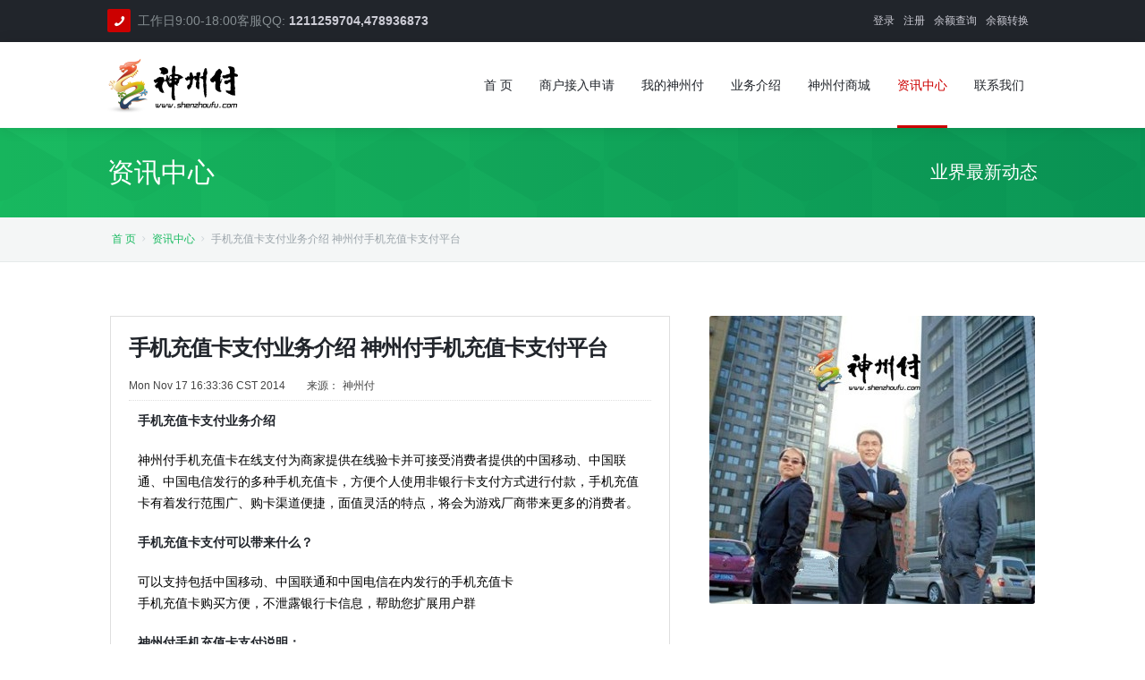

--- FILE ---
content_type: text/html; charset=UTF-8
request_url: https://cardmaster.shenzhoufu.com/newsView/504.xhtml
body_size: 5661
content:


















<!DOCTYPE html>
<html>
<head>
    
    
    <meta name="viewport" content="width=device-width, initial-scale=1, user-scalable=no">
    <meta name="keywords" content="神州付,充值卡支付,手机充值卡支付,移动支付,游戏支付,游戏充值渠道,手机游戏支付">
    <meta name="description"
          content="北京神州付科技有限公司是专业的手机话费充值卡支付服务提供商。作为一家香港上市公司，为数百家游戏厂商提供中国移动充值卡支付、中国联通充值卡支付、中国电信充值卡支付服务。">
    <link rel="stylesheet" type="text/css" href="/styles/new/css-js/global.css">
    <link rel="stylesheet" type="text/css" href="/styles/new/css-js/pi.settings.css">
    <link rel="stylesheet" type="text/css" href="/styles/new/css-js/typo.css">
    <link rel="stylesheet" type="text/css" href="/styles/new/css-js/colorbox.css">
    <link rel="stylesheet" type="text/css" href="/styles/new/css-js/portfolio.css">
    <link rel="stylesheet" type="text/css" href="/styles/new/css-js/tooltips.css">
    <link rel="stylesheet" type="text/css" href="/styles/new/css-js/testimonials.css">
    <link rel="stylesheet" type="text/css" href="/styles/new/css-js/accordion.css">
    <link rel="stylesheet" type="text/css" href="/styles/new/css-js/social.css">
    <link rel="stylesheet" type="text/css" href="/styles/new/css-js/fontello.css">
    <link rel="stylesheet" type="text/css" href="/styles/new/css-js/shenzhoufu_sjh.css">
    <title>
        手机充值卡支付业务介绍 神州付手机充值卡支付平台神州付
        
        
    </title>
    
    
    <meta name="proccessTime" content="2">

</head>

<body
        
        
        >
<div id="pi-all">
    















<!-- Header -->
<div class="pi-header">

    <!-- Header row -->
    <div class="pi-section-w pi-section-dark">
        <div class="pi-section pi-row-sm">

            <!-- Phone -->
            
            <!-- End phone -->

            <!-- Email -->
            <div class="pi-row-block pi-row-block-txt pi-hidden-xs"><i
                    class="pi-row-block-icon icon-phone pi-icon-base pi-icon-square"></i>工作日9:00-18:00客服QQ: <strong>1211259704,478936873</strong>
            </div>
            <!-- End email -->
            
            <div class="pi-row-block pi-row-block-txt header-top-rbtn"><a href="/login.shtml">登录</a><a
                    href="/reg.shtml">注册</a><a href="/szxCardQuery.do">余额查询</a><a
                    href="/szxCardChangeMoney.do">余额转换</a>
                
                
            </div>
            
            

        </div>
    </div>
    <!-- End header row -->

    <div class="pi-header-sticky">
        <!-- Header row -->
        <div class="pi-section-w pi-section-white pi-shadow-bottom pi-row-reducible">
            <div class="pi-section pi-row-lg">

                <!-- Logo -->
                <div class="pi-row-block pi-row-block-logo"><a href="/"><img
                        src="/styles/new/css-js/logo-base.png" alt=""></a></div>
                <!-- End logo -->

                <!-- Text -->
                <div class="pi-row-block pi-row-block-txt pi-hidden-2xs"></div>
                <!-- End text -->

                <!-- Menu -->
                <div class="pi-row-block pi-pull-right">
                    <ul class="pi-simple-menu pi-has-hover-border pi-full-height pi-hidden-sm">
                        <li><a href="/"><span>首 页</span></a></li>
						
						<li><a href="https://partner.shenzhoufu.com/apply.aspx"><span>商户接入申请</span></a></li>
                        <li><a href="/userCenter.shtml"><span>我的神州付</span></a></li>
                        <li><a href="/pages/footerPages/business.jsp"><span>业务介绍</span></a></li>
                        
                        <li><a href="/shopIndex.do"><span>神州付商城</span></a></li>
                        <li class=" active"><a href="/newsView.do?method=list"><span>资讯中心</span></a></li>
                        <li><a href="/pages/helpPages/contactus.jsp"><span>联系我们</span></a></li>
                        
                    </ul>
                </div>
                <!-- End menu -->

                <!-- Mobile menu button -->
                <div class="pi-row-block pi-pull-right pi-hidden-lg-only pi-hidden-md-only">
                    <button class="btn pi-btn pi-mobile-menu-toggler" data-target="#pi-main-mobile-menu"><i
                            class="icon-menu pi-text-center"></i></button>
                </div>
                <!-- End mobile menu button -->

                <!-- Mobile menu -->
                <div id="pi-main-mobile-menu" class="pi-section-menu-mobile-w pi-section-dark">
                    <div class="pi-section-menu-mobile">
                        <ul class="pi-menu-mobile pi-items-have-borders pi-menu-mobile-dark">
                            <li><a href="/"><span>首 页</span></a></li>
							<li><a href="https://partner.shenzhoufu.com/apply.aspx"><span>商户接入申请</span></a></li>
                            <li><a href="/userCenter.shtml"><span>我的神州付</span></a></li>
                            <li><a href="/pages/footerPages/business.jsp"><span>业务介绍</span></a></li>
                            
                            <li><a href="/shopIndex.do"><span>神州付商城</span></a></li>
                            <li class=" active"><a href="/newsView.do?method=list"><span>资讯中心</span></a></li>
                            <li><a href="/pages/helpPages/contactus.jsp"><span>联系我们</span></a></li>
                            
                        </ul>
                    </div>
                </div>
                <!-- End mobile menu -->

            </div>
        </div>
        <!-- End header row -->
    </div>
</div>
<!-- End header -->
    
<div id="page">
    <!-- - - - - - - - - - SECTION - - - - - - - - - -->

    <!-- Title bar -->
    <div class="pi-section-w pi-section-base pi-section-base-gradient">
        <div class="pi-texture" style="background: url(/styles/new/img/hexagon.png) repeat;"></div>
        <div class="pi-section" style="padding: 30px 40px 26px;">
            <div class="pi-row">
                <div class="pi-col-sm-4 pi-center-text-xs">
                    <h1 class="h2 pi-weight-300 pi-margin-bottom-5">资讯中心</h1>
                </div>
                <div class="pi-col-sm-8 pi-text-right pi-center-text-xs">
                    <p class="lead-20 pi-weight-300 pi-margin-top-5 pi-margin-bottom-5">业界最新动态</p>
                </div>
            </div>
        </div>
    </div>
    <!-- End title bar -->

    <!-- - - - - - - - - - END SECTION - - - - - - - - - -->

    <!-- - - - - - - - - - SECTION - - - - - - - - - -->

    <!-- Breadcrumbs -->
    <div class="pi-section-w pi-border-bottom pi-section-grey">
        <div class="pi-section pi-titlebar pi-breadcrumb-only">
            <div class="pi-breadcrumb pi-center-text-xs">
                <ul>
                    <li><a href="/">首 页</a></li>
                    <li><a href="/newsView.do?method=list">资讯中心</a></li>
                    <li>手机充值卡支付业务介绍 神州付手机充值卡支付平台</li>
                </ul>
            </div>
        </div>
    </div>
    <!-- End breadcrumbs -->

    <!-- - - - - - - - - - END SECTION - - - - - - - - - -->

    <!-- - - - - - - - - - SECTION - - - - - - - - - -->

    <div class="pi-section-w pi-section-white article_detail">
        <div class="pi-section pi-padding-bottom-10 pi-padding-bottom-60">

            <!-- Row -->
            <div class="pi-row pi-grid-big-margins">
                <div class="news-content">
                    <div class="title"><h1 class="H101">手机充值卡支付业务介绍 神州付手机充值卡支付平台</h1></div>

                    <div class="artd_sth">
                        <span class="artds_time">Mon Nov 17 16:33:36 CST 2014</span>
                        <span class="artds_from artdsf01">来源：</span>
                        <span class="artds_from artdsf02">神州付</span>
                    </div>
                    <div class="artd_cnt">
                        <p><strong>手机充值卡支付业务介绍</strong></p>
<p>神州付手机充值卡在线支付为商家提供在线验卡并可接受消费者提供的中国移动、中国联通、中国电信发行的多种手机充值卡，方便个人使用非银行卡支付方式进行付款，手机充值卡有着发行范围广、购卡渠道便捷，面值灵活的特点，将会为游戏厂商带来更多的消费者。</p>
<p><strong>手机充值卡支付可以带来什么？</strong></p>
<p>可以支持包括中国移动、中国联通和中国电信在内发行的手机充值卡<br />
手机充值卡购买方便，不泄露银行卡信息，帮助您扩展用户群</p>
<p><strong>神州付手机充值卡支付说明：</strong></p>
<p>&ldquo;神州行充值卡面额&rdquo;必须与充值卡的实际面额一致，否则可能导致支付不成功或余额丢失<br />
支持的充值卡面额为30元、50元、100元、300元、500元，请勿使用其他面额进行消费<br />
序列号17位、密码18位，标明能为&ldquo;神州行&rdquo;充值的&ldquo;中国移动&rdquo;发行的卡都可以消费<br />
手机充值卡支付支持江苏移动充值卡(序列号16位、密码17位)消费<br />
支持浙江移动电子缴费券(序列号10位、密码8位)消费<br />
支持福建刮刮通充值卡(序列号16位、密码17位)消费</p>
<p><strong>神州付手机充值卡支付客服：热线电话:4000010195,QQ:478936873</strong></p>
<p><strong>手机充值卡付款时产生了余额怎么办？<br />
</strong>神州付支持分次消费，如果您的订单金额小于卡面额，为避免您的损失，请在当此消费后保存好所使用的充值卡，便于下次消费使用。\r\n</p>
<p><strong>用手机充值卡支付的好处？<br />
</strong>随时随地多选择购买：手机充值卡有50元、100元多种币值卡，在全国各个城市都能够随处购买。 透明完全无后顾之忧：具有一次性和瞬间完成的特点，故透明、安全、不会遗留安全隐患。</p>
<p><strong>购买手机充值卡时应注意什么？<br />
</strong>购买手机充值卡请到固定的网点，最好避免在流动摊点购买，以免出现纠纷。购买时请注意充值卡的密封完整性及截止使用日期。</p>
                    </div>

                </div>
                <div class="news-content-right">
                    <div class="pi-img-w pi-img-round-corners pi-shadow-effect2">
                        <!-- 广告位：侧边栏广告 -->
                        <img src="/styles/new/img/ss.jpg" alt="">
                    </div>
                </div>
            </div>
        </div>
    </div>
</div>

    














<!-- Footer -->
<!-- Widget area -->
<div class="pi-section-w pi-border-bottom pi-border-top-light pi-section-dark">
    <div class="pi-section pi-padding-bottom-10">

        <!-- Row -->
        <div class="pi-row">

            <!-- Col 4 -->
            <div class="pi-col-md-4 pi-padding-bottom-30">

                <!-- About -->
                <h6 class="pi-margin-bottom-25 pi-weight-700 pi-uppercase pi-letter-spacing">
                    <a href="/newsView.do?method=list" class="pi-link-no-style">最新动态</a>
                </h6>

                <p class="pi-margin-bottom-10">

                <ul class="pi-list-with-icons pi-list-icons-link">
                    
                        <li><a href="/newsView/510.xhtml"
                               title="【重要通知】20201014">
                            
                                
                                    【重要通知】20201014
                                
                                
                            

                        </a></li>
                    
                        <li><a href="/newsView/508.xhtml"
                               title="升级维护公告">
                            
                                
                                    升级维护公告
                                
                                
                            

                        </a></li>
                    
                        <li><a href="/newsView/507.xhtml"
                               title="重要通知:因输入错误的卡号、密码及面值导致的损失由玩家承担">
                            
                                
                                
                                    重要通知:因输入错误的卡号、密码及面...
                                
                            

                        </a></li>
                    
                        <li><a href="/newsView/506.xhtml"
                               title="郑 重 声 明">
                            
                                
                                    郑 重 声 明
                                
                                
                            

                        </a></li>
                    
                        <li><a href="/newsView/504.xhtml"
                               title="手机充值卡支付业务介绍 神州付手机充值卡支付平台">
                            
                                
                                
                                    手机充值卡支付业务介绍 神州付手机充...
                                
                            

                        </a></li>
                    
                </ul>
                </p>
                <!-- End about -->

            </div>
            <!-- End col 4 -->

            <!-- Col 4 -->
            <div class="pi-col-md-4 pi-col-sm-6 pi-padding-bottom-30"
                 style="background-image: url('/styles/new/img/map-base.png'); background-position: 50% 55px; background-repeat: no-repeat;">
                <h6 class="pi-margin-bottom-25 pi-weight-700 pi-uppercase pi-letter-spacing"> 联系我们 </h6>

                <!-- Contact info -->
                <ul class="pi-list-with-icons pi-list-big-margins">
                    <li><span class="pi-bullet-icon"><i class="icon-phone"></i></span> <strong>客服QQ:</strong>
                        1211259704,478936873(工作日9:00-18:00)
                    </li>
                    <li><span class="pi-bullet-icon"><i class="icon-mail"></i></span> <strong>客服邮箱:</strong> <a
                            href="mailto:cs@shenzhouxing.com.cn">liurunling@shenzhouxing.com.cn</a></li>
                    
                    
                </ul>
                <!-- End contact info -->

            </div>
            <!-- End col 4 -->
            <div class="pi-clearfix pi-hidden-lg-only pi-hidden-md-only"></div>
            <!-- Col 4 -->
            <div class="pi-col-md-4 pi-col-sm-6 pi-padding-bottom-30">
                <h6 class="pi-margin-bottom-20 pi-weight-700 pi-uppercase pi-letter-spacing"> 相关链接 </h6>
                <!-- Links -->
                <ul class="pi-list-with-icons pi-list-icons-link pi-list-dashed">
                    <li><a href="/pages/footerPages/business.jsp">业务流程</a> —— 业务介绍、接入流程</li>
                    <li><a href="/pages/helpPages/contactus.jsp">客户服务</a> —— 商务合作、投诉与建议</li>
                    <li><a target="_blank" href="https://partner.shenzhoufu.com">商户后台</a> —— 商户管理后台</li>
                    <li><a target="_blank" href="/pages/others/jiufen.jsp">纠纷处理</a> —— 纠纷解决处理方式</li>
                </ul>
                <!-- End links -->

            </div>
            <!-- End col 4 -->

        </div>
        <!-- End row -->

    </div>
</div>
<!-- End widget area -->

<!-- Copyright area -->
<div class="pi-section-w pi-section-dark pi-border-top-light pi-border-bottom-strong-base">
    <div class="pi-section pi-row-lg pi-center-text-2xs pi-clearfix">

        <!-- Social icons -->
        <div class="pi-row-block pi-pull-right pi-hidden-2xs"></div>
        <!-- End social icons -->

        <!-- Footer logo -->
        <div class="pi-row-block pi-row-block-logo pi-row-block-bordered"><a href="/"><img
                src="/styles/new/css-js/logo-opacity-dark.png" alt=""></a></div>
        <!-- End footer logo -->

        <!-- Text -->
        <span class="pi-row-block pi-row-block-txt pi-hidden-xs">
© 2014.北京神州付科技有限公司.版权所有&emsp;
<a target="_blank" href="http://www.beian.gov.cn/portal/registerSystemInfo?recordcode=11010802020340" ><img src="/images/beian.png"/>京公网安备 11010802020340号</a>&emsp;
<a target="https://beian.miit.gov.cn/#/Integrated/index" href="http://beian.miit.gov.cn/publish/query/indexFirst.action">京ICP备12006410号-7</a>
        </span>

        <!-- End text -->

    </div>
</div>
<!-- End copyright area -->
<!-- End footer -->


<div class="pi-scroll-top-arrow" data-scroll-to="0"></div>
<script src="/styles/new/compatible/respond.src.js"></script>
<script src="/styles/new/css-js/jquery-1.11.0.min.js"></script>
<script src="/styles/new/css-js/jquery.themepunch.plugins.min.js"></script>
<script src="/styles/new/css-js/jquery.easing.1.3.js"></script>
<script src="/styles/new/css-js/jquery.scrollTo.min.js"></script>
<script src="/styles/new/css-js/jquery.colorbox-min.js"></script>
<script src="/styles/new/css-js/pi.global.js"></script>
<script src="/styles/new/css-js/pi.tooltip.js"></script>
<script src="/styles/new/css-js/pi.init.tooltip.js"></script>
<script src="/styles/new/css-js/pi.accordion.js"></script>
<script src="/styles/new/css-js/pi.parallax.js"></script>
<script src="/styles/new/css-js/pi.init.parallax.js"></script>
<script src="/styles/new/css-js/pi.init.revolutionSlider.js"></script>
<div id="cboxOverlay" style="display: none;"></div>
<div id="colorbox" class="" role="dialog" tabindex="-1" style="display: none;">
    <div id="cboxWrapper">
        <div>
            <div id="cboxTopLeft" style="float: left;"></div>
            <div id="cboxTopCenter" style="float: left;"></div>
            <div id="cboxTopRight" style="float: left;"></div>
        </div>
        <div style="clear: left;">
            <div id="cboxMiddleLeft" style="float: left;"></div>
            <div id="cboxContent" style="float: left;">
                <div id="cboxTitle" style="float: left;"></div>
                <div id="cboxCurrent" style="float: left;"></div>
                <button type="button" id="cboxPrevious"></button>
                <button type="button" id="cboxNext"></button>
                <button id="cboxSlideshow"></button>
                <div id="cboxLoadingOverlay" style="float: left;"></div>
                <div id="cboxLoadingGraphic" style="float: left;"></div>
            </div>
            <div id="cboxMiddleRight" style="float: left;"></div>
        </div>
        <div style="clear: left;">
            <div id="cboxBottomLeft" style="float: left;"></div>
            <div id="cboxBottomCenter" style="float: left;"></div>
            <div id="cboxBottomRight" style="float: left;"></div>
        </div>
    </div>
    <div style="position: absolute; width: 9999px; visibility: hidden; display: none; max-width: none;"></div>
</div>
<span style="display: none;">
<script type="text/javascript">var cnzz_protocol = (("https:" == document.location.protocol) ? " https://" : " http://");
document.write(unescape("%3Cspan id='cnzz_stat_icon_5883902'%3E%3C/span%3E%3Cscript src='" + cnzz_protocol + "v1.cnzz.com/stat.php%3Fid%3D5883902' type='text/javascript'%3E%3C/script%3E"));</script>
</span>
</div>
</body>
</html>

--- FILE ---
content_type: text/css; charset=UTF-8
request_url: https://cardmaster.shenzhoufu.com/styles/new/css-js/global.css
body_size: 35065
content:
@charset "utf-8";
/* CSS Document */

/*_____ styles/css/green/reset.css*/
/*! normalize.css v2.1.0 | MIT License | git.io/normalize */
article, aside, details, figcaption, figure, footer, header, hgroup, main, nav, section, summary { display: block; }
audio, canvas, video { display: inline-block; }
audio:not([controls]) {
 display: none;
 height: 0;
}
[hidden] {
 display: none;
}
html { font-family: "Microsoft Yahei", "新宋体"; -webkit-text-size-adjust: 100%; -ms-text-size-adjust: 100%; }
body { margin: 0; }
a:focus { outline: thin dotted; }
a:active, a:hover { outline: 0; }
h1 { font-size: 2em; margin: 0.67em 0; }
abbr[title] { border-bottom: 1px dotted; }
b, strong { font-weight: bold; }
dfn { font-style: italic; }
hr { -moz-box-sizing: content-box; box-sizing: content-box; height: 0; }
mark { background: #ff0; color: #000; }
code, kbd, pre, samp { font-family: monospace, serif; font-size: 1em; }
pre { white-space: pre-wrap; }
q { quotes: "\201C" "\201D" "\2018" "\2019"; }
small { font-size: 80%; }
sub, sup { font-size: 75%; line-height: 0; position: relative; vertical-align: baseline; }
sup { top: -0.5em; }
sub { bottom: -0.25em; }
img { border: 0; }
svg:not(:root) {
 overflow: hidden;
}
figure { margin: 0; }
fieldset { border: 1px solid #c0c0c0; margin: 0 2px; padding: 0.35em 0.625em 0.75em; }
legend { border: 0; padding: 0; }
button, input, select, textarea { font-family: inherit; font-size: 100%; margin: 0; }
button, input { line-height: normal; }
button, select { text-transform: none; }
button, html input[type="button"], input[type="reset"], input[type="submit"] { -webkit-appearance: button; cursor: pointer; }
button[disabled], html input[disabled] { cursor: default; }
input[type="checkbox"], input[type="radio"] { box-sizing: border-box; padding: 0; }
input[type="search"] { -webkit-appearance: textfield; -moz-box-sizing: content-box; -webkit-box-sizing: content-box; box-sizing: content-box; }
input[type="search"]::-webkit-search-cancel-button, input[type="search"]::-webkit-search-decoration {
 -webkit-appearance: none;
}
button::-moz-focus-inner, input::-moz-focus-inner {
 border: 0;
 padding: 0;
}
textarea { overflow: auto; vertical-align: top; }
table { border-collapse: collapse; border-spacing: 0; }
/*_____ styles/css/green/main.css*/
*, *:before, *:after { -webkit-box-sizing: border-box; -moz-box-sizing: border-box; box-sizing: border-box; }
body { overflow-x: hidden; }
html { font-size: 62.5%; -webkit-tap-highlight-color: rgba(0, 0, 0, 0); }
input, button, select, textarea { font-family: inherit; font-size: inherit; line-height: inherit; }
button, input, select[multiple], textarea { background-image: none; }
a { text-decoration: none; }
a:hover, a:focus { text-decoration: underline; }
a:focus { outline: thin dotted #333; outline: 5px auto -webkit-focus-ring-color; outline-offset: -2px; }
img { vertical-align: middle; }
ul, ol, dl { -webkit-margin-after: 0; -webkit-margin-before: 0; }
hr { margin-top: 20px; margin-bottom: 20px; border: 0; border-top: 1px solid #eeeeee; }
div:after, ul:after, dl:after, .clearfix:after { *content:""; *display:block; *clear:both; *height:0; *visibility:hidden; }
div{*zoom:1;margin:0;padding:0;}

/*_____ styles/css/green/responsive.css*/
@-ms-viewport {
 width: device-width;
}
@media screen and (max-width: 400px) {
 @-ms-viewport {
 width: 320px;
}
}
.pi-visible-3xs, .pi-visible-2xs, .pi-visible-xs, .pi-visible-sm, .pi-visible-md { display: none !important; }
@media (max-width: 319px) {
 .pi-hidden-3xs-only {
 display: none !important;
}
 .pi-visible-3xs-only {
 display: block !important;
}
 .pi-center-text-3xs-only {
 text-align: center !important;
}
 .pi-center-text-3xs-only.pi-row-block {
 float: text-align-left;
}
 .pi-center-text-3xs-only.pull-right {
 float: none !important;
}
}
@media (min-width: 320px) and (max-width: 479px) {
 .pi-hidden-2xs-only {
 display: none !important;
}
 .pi-visible-2xs-only {
 display: block !important;
}
 .pi-center-text-2xs-only {
 text-align: center !important;
}
 .pi-center-text-2xs-only.pi-row-block {
 float: text-align-left;
}
 .pi-center-text-2xs-only.pull-right {
 float: none !important;
}
}
@media (min-width: 480px) and (max-width: 767px) {
 .pi-hidden-xs-only {
 display: none !important;
}
 .pi-visible-xs-only {
 display: block !important;
}
 .pi-center-text-xs-only {
 text-align: center !important;
}
 .pi-center-text-xs-only.pi-row-block {
 float: text-align-left;
}
 .pi-center-text-xs-only.pull-right {
 float: none !important;
}
}
@media (min-width: 768px) and (max-width: 991px) {
 .pi-hidden-sm-only {
 display: none !important;
}
 .pi-visible-sm-only {
 display: block !important;
}
 .pi-center-text-sm-only {
 text-align: center !important;
}
 .pi-center-text-sm-only.pi-row-block {
 float: text-align-left;
}
 .pi-center-text-sm-only.pull-right {
 float: none !important;
}
}
@media (min-width: 992px) and (max-width: 1119px) {
 .pi-hidden-md-only {
 display: none !important;
}
 .pi-visible-md-only {
 display: block !important;
}
 .pi-center-text-md-only {
 text-align: center !important;
}
 .pi-center-text-md-only.pi-row-block {
 float: text-align-left;
}
 .pi-center-text-md-only.pull-right {
 float: none !important;
}
}
@media (min-width: 1120px) {
 .pi-hidden-lg-only {
 display: none !important;
}
 .pi-visible-lg-only {
 display: block !important;
}
 .pi-center-text-lg-only {
 text-align: center !important;
}
 .pi-center-text-lg-only.pi-row-block {
 float: text-align-left;
}
 .pi-center-text-lg-only.pull-right {
 float: none !important;
}
}
@media (max-width: 319px) {
 .pi-hidden-3xs {
 display: none !important;
}
 .pi-visible-3xs {
 display: block !important;
}
 .pi-center-text-3xs {
 text-align: center !important;
}
 .pi-center-text-3xs.pi-row-block {
 float: text-align-left;
}
 .pi-center-text-3xs.pull-right {
 float: none !important;
}
}
@media (max-width: 479px) {
 .pi-hidden-2xs {
 display: none !important;
}
 .pi-visible-2xs {
 display: block !important;
}
 .pi-center-text-2xs {
 text-align: center !important;
}
 .pi-center-text-2xs.pi-row-block {
 float: text-align-left;
}
 .pi-center-text-2xs.pull-right {
 float: none !important;
}
}
@media (max-width: 767px) {
 .pi-hidden-xs {
 display: none !important;
}
 .pi-visible-xs {
 display: block !important;
}
 .pi-center-text-xs {
 text-align: center !important;
}
 .pi-center-text-xs.pi-row-block {
 float: text-align-left;
}
 .pi-center-text-xs.pull-right {
 float: none !important;
}
}
@media (max-width: 991px) {
 .pi-hidden-sm {
 display: none !important;
}
 .pi-visible-sm {
 display: block !important;
}
 .pi-center-text-sm {
 text-align: center !important;
}
 .pi-center-text-sm.pi-row-block {
 float: text-align-left;
}
 .pi-center-text-sm.pull-right {
 float: none !important;
}
}
@media (max-width: 1119px) {
 .pi-hidden-md {
 display: none !important;
}
 .pi-visible-md {
 display: block !important;
}
 .pi-center-text-md {
 text-align: center !important;
}
 .pi-center-text-md.pi-row-block {
 float: text-align-left;
}
 .pi-center-text-md.pull-right {
 float: none !important;
}
}
.pi-hidden-lg { display: none !important; }
.pi-center-text-lg { text-align: center !important; }
.pi-center-text-lg.pi-row-block { float: text-align-left; }
.pi-center-text-lg.pull-right { float: none !important; }
/*_____ styles/css/green/grid.css*/
.pi-container { margin-right: auto; margin-left: auto; padding-left: 15px; padding-right: 15px; }
.pi-container:before, .pi-container:after { content: " "; display: table; }
.pi-container:after { clear: both; }
.pi-row { margin-left: -15px; margin-right: -15px; }
.pi-row:before, .pi-row:after { content: " "; display: table; }
.pi-row:after { clear: both; }
.pi-show-grid [class^="pi-col-"] {
 background: rgba(0, 0, 0, 0.05);
 border: 1px solid rgba(0, 0, 0, 0.11);
 padding-top: 15px;
 padding-bottom: 15px;
 margin-bottom: 15px;
}
.pi-col-3xs-1, .pi-col-3xs-2, .pi-col-3xs-3, .pi-col-3xs-4, .pi-col-3xs-5, .pi-col-3xs-5-cell, .pi-col-3xs-6, .pi-col-3xs-7, .pi-col-3xs-8, .pi-col-3xs-9, .pi-col-3xs-10, .pi-col-3xs-11, .pi-col-3xs-12, .pi-col-2xs-1, .pi-col-2xs-2, .pi-col-2xs-3, .pi-col-2xs-4, .pi-col-2xs-5, .pi-col-2xs-5-cell, .pi-col-2xs-6, .pi-col-2xs-7, .pi-col-2xs-8, .pi-col-2xs-9, .pi-col-2xs-10, .pi-col-2xs-11, .pi-col-2xs-12, .pi-col-xs-1, .pi-col-xs-2, .pi-col-xs-3, .pi-col-xs-4, .pi-col-xs-5, .pi-col-xs-5-cell, .pi-col-xs-6, .pi-col-xs-7, .pi-col-xs-8, .pi-col-xs-9, .pi-col-xs-10, .pi-col-xs-11, .pi-col-xs-12, .pi-col-sm-1, .pi-col-sm-2, .pi-col-sm-3, .pi-col-sm-4, .pi-col-sm-5, .pi-col-sm-5-cell, .pi-col-sm-6, .pi-col-sm-7, .pi-col-sm-8, .pi-col-sm-9, .pi-col-sm-10, .pi-col-sm-11, .pi-col-sm-12, .pi-col-md-1, .pi-col-md-2, .pi-col-md-3, .pi-col-md-4, .pi-col-md-5, .pi-col-md-5-cell, .pi-col-md-6, .pi-col-md-7, .pi-col-md-8, .pi-col-md-9, .pi-col-md-10, .pi-col-md-11, .pi-col-md-12, .pi-col-lg-1, .pi-col-lg-2, .pi-col-lg-3, .pi-col-lg-4, .pi-col-lg-5, .pi-col-lg-5-cell, .pi-col-lg-6, .pi-col-lg-7, .pi-col-lg-8, .pi-col-lg-9, .pi-col-lg-10, .pi-col-lg-11, .pi-col-lg-12 { position: relative; min-height: 1px; padding-left: 15px; padding-right: 15px; }
.pi-grid-small-margins { margin-left: -10px; margin-right: -10px; }
.pi-grid-small-margins .pi-col-3xs-1, .pi-grid-small-margins .pi-col-3xs-2, .pi-grid-small-margins .pi-col-3xs-3, .pi-grid-small-margins .pi-col-3xs-4, .pi-grid-small-margins .pi-col-3xs-5, .pi-grid-small-margins .pi-col-3xs-5-cell, .pi-grid-small-margins .pi-col-3xs-6, .pi-grid-small-margins .pi-col-3xs-7, .pi-grid-small-margins .pi-col-3xs-8, .pi-grid-small-margins .pi-col-3xs-9, .pi-grid-small-margins .pi-col-3xs-10, .pi-grid-small-margins .pi-col-3xs-11, .pi-grid-small-margins .pi-col-3xs-12, .pi-grid-small-margins .pi-col-2xs-1, .pi-grid-small-margins .pi-col-2xs-2, .pi-grid-small-margins .pi-col-2xs-3, .pi-grid-small-margins .pi-col-2xs-4, .pi-grid-small-margins .pi-col-2xs-5, .pi-grid-small-margins .pi-col-2xs-5-cell, .pi-grid-small-margins .pi-col-2xs-6, .pi-grid-small-margins .pi-col-2xs-7, .pi-grid-small-margins .pi-col-2xs-8, .pi-grid-small-margins .pi-col-2xs-9, .pi-grid-small-margins .pi-col-2xs-10, .pi-grid-small-margins .pi-col-2xs-11, .pi-grid-small-margins .pi-col-2xs-12, .pi-grid-small-margins .pi-col-xs-1, .pi-grid-small-margins .pi-col-xs-2, .pi-grid-small-margins .pi-col-xs-3, .pi-grid-small-margins .pi-col-xs-4, .pi-grid-small-margins .pi-col-xs-5, .pi-grid-small-margins .pi-col-xs-5-cell, .pi-grid-small-margins .pi-col-xs-6, .pi-grid-small-margins .pi-col-xs-7, .pi-grid-small-margins .pi-col-xs-8, .pi-grid-small-margins .pi-col-xs-9, .pi-grid-small-margins .pi-col-xs-10, .pi-grid-small-margins .pi-col-xs-11, .pi-grid-small-margins .pi-col-xs-12, .pi-grid-small-margins .pi-col-sm-1, .pi-grid-small-margins .pi-col-sm-2, .pi-grid-small-margins .pi-col-sm-3, .pi-grid-small-margins .pi-col-sm-4, .pi-grid-small-margins .pi-col-sm-5, .pi-grid-small-margins .pi-col-sm-5-cell, .pi-grid-small-margins .pi-col-sm-6, .pi-grid-small-margins .pi-col-sm-7, .pi-grid-small-margins .pi-col-sm-8, .pi-grid-small-margins .pi-col-sm-9, .pi-grid-small-margins .pi-col-sm-10, .pi-grid-small-margins .pi-col-sm-11, .pi-grid-small-margins .pi-col-sm-12, .pi-grid-small-margins .pi-col-md-1, .pi-grid-small-margins .pi-col-md-2, .pi-grid-small-margins .pi-col-md-3, .pi-grid-small-margins .pi-col-md-4, .pi-grid-small-margins .pi-col-md-5, .pi-grid-small-margins .pi-col-md-5-cell, .pi-grid-small-margins .pi-col-md-6, .pi-grid-small-margins .pi-col-md-7, .pi-grid-small-margins .pi-col-md-8, .pi-grid-small-margins .pi-col-md-9, .pi-grid-small-margins .pi-col-md-10, .pi-grid-small-margins .pi-col-md-11, .pi-grid-small-margins .pi-col-md-12, .pi-grid-small-margins .pi-col-lg-1, .pi-grid-small-margins .pi-col-lg-2, .pi-grid-small-margins .pi-col-lg-3, .pi-grid-small-margins .pi-col-lg-4, .pi-grid-small-margins .pi-col-lg-5, .pi-grid-small-margins .pi-col-lg-5-cell, .pi-grid-small-margins .pi-col-lg-6, .pi-grid-small-margins .pi-col-lg-7, .pi-grid-small-margins .pi-col-lg-8, .pi-grid-small-margins .pi-col-lg-9, .pi-grid-small-margins .pi-col-lg-10, .pi-grid-small-margins .pi-col-lg-11, .pi-grid-small-margins .pi-col-lg-12 { padding-left: 10px; padding-right: 10px; }
.pi-grid-big-margins { margin-left: -32px; margin-right: -32px; }
.pi-grid-big-margins .pi-col-3xs-1, .pi-grid-big-margins .pi-col-3xs-2, .pi-grid-big-margins .pi-col-3xs-3, .pi-grid-big-margins .pi-col-3xs-4, .pi-grid-big-margins .pi-col-3xs-5, .pi-grid-big-margins .pi-col-3xs-5-cell, .pi-grid-big-margins .pi-col-3xs-6, .pi-grid-big-margins .pi-col-3xs-7, .pi-grid-big-margins .pi-col-3xs-8, .pi-grid-big-margins .pi-col-3xs-9, .pi-grid-big-margins .pi-col-3xs-10, .pi-grid-big-margins .pi-col-3xs-11, .pi-grid-big-margins .pi-col-3xs-12, .pi-grid-big-margins .pi-col-2xs-1, .pi-grid-big-margins .pi-col-2xs-2, .pi-grid-big-margins .pi-col-2xs-3, .pi-grid-big-margins .pi-col-2xs-4, .pi-grid-big-margins .pi-col-2xs-5, .pi-grid-big-margins .pi-col-2xs-5-cell, .pi-grid-big-margins .pi-col-2xs-6, .pi-grid-big-margins .pi-col-2xs-7, .pi-grid-big-margins .pi-col-2xs-8, .pi-grid-big-margins .pi-col-2xs-9, .pi-grid-big-margins .pi-col-2xs-10, .pi-grid-big-margins .pi-col-2xs-11, .pi-grid-big-margins .pi-col-2xs-12, .pi-grid-big-margins .pi-col-xs-1, .pi-grid-big-margins .pi-col-xs-2, .pi-grid-big-margins .pi-col-xs-3, .pi-grid-big-margins .pi-col-xs-4, .pi-grid-big-margins .pi-col-xs-5, .pi-grid-big-margins .pi-col-xs-5-cell, .pi-grid-big-margins .pi-col-xs-6, .pi-grid-big-margins .pi-col-xs-7, .pi-grid-big-margins .pi-col-xs-8, .pi-grid-big-margins .pi-col-xs-9, .pi-grid-big-margins .pi-col-xs-10, .pi-grid-big-margins .pi-col-xs-11, .pi-grid-big-margins .pi-col-xs-12, .pi-grid-big-margins .pi-col-sm-1, .pi-grid-big-margins .pi-col-sm-2, .pi-grid-big-margins .pi-col-sm-3, .pi-grid-big-margins .pi-col-sm-4, .pi-grid-big-margins .pi-col-sm-5, .pi-grid-big-margins .pi-col-sm-5-cell, .pi-grid-big-margins .pi-col-sm-6, .pi-grid-big-margins .pi-col-sm-7, .pi-grid-big-margins .pi-col-sm-8, .pi-grid-big-margins .pi-col-sm-9, .pi-grid-big-margins .pi-col-sm-10, .pi-grid-big-margins .pi-col-sm-11, .pi-grid-big-margins .pi-col-sm-12, .pi-grid-big-margins .pi-col-md-1, .pi-grid-big-margins .pi-col-md-2, .pi-grid-big-margins .pi-col-md-3, .pi-grid-big-margins .pi-col-md-4, .pi-grid-big-margins .pi-col-md-5, .pi-grid-big-margins .pi-col-md-5-cell, .pi-grid-big-margins .pi-col-md-6, .pi-grid-big-margins .pi-col-md-7, .pi-grid-big-margins .pi-col-md-8, .pi-grid-big-margins .pi-col-md-9, .pi-grid-big-margins .pi-col-md-10, .pi-grid-big-margins .pi-col-md-11, .pi-grid-big-margins .pi-col-md-12, .pi-grid-big-margins .pi-col-lg-1, .pi-grid-big-margins .pi-col-lg-2, .pi-grid-big-margins .pi-col-lg-3, .pi-grid-big-margins .pi-col-lg-4, .pi-grid-big-margins .pi-col-lg-5, .pi-grid-big-margins .pi-col-lg-5-cell, .pi-grid-big-margins .pi-col-lg-6, .pi-grid-big-margins .pi-col-lg-7, .pi-grid-big-margins .pi-col-lg-8, .pi-grid-big-margins .pi-col-lg-9, .pi-grid-big-margins .pi-col-lg-10, .pi-grid-big-margins .pi-col-lg-11, .pi-grid-big-margins .pi-col-lg-12 { padding-left: 32px; padding-right: 32px; }
.pi-grid-no-margins { margin: 0; }
.pi-grid-no-margins .pi-col-3xs-1, .pi-grid-no-margins .pi-col-3xs-2, .pi-grid-no-margins .pi-col-3xs-3, .pi-grid-no-margins .pi-col-3xs-4, .pi-grid-no-margins .pi-col-3xs-5, .pi-grid-no-margins .pi-col-3xs-5-cell, .pi-grid-no-margins .pi-col-3xs-6, .pi-grid-no-margins .pi-col-3xs-7, .pi-grid-no-margins .pi-col-3xs-8, .pi-grid-no-margins .pi-col-3xs-9, .pi-grid-no-margins .pi-col-3xs-10, .pi-grid-no-margins .pi-col-3xs-11, .pi-grid-no-margins .pi-col-3xs-12, .pi-grid-no-margins .pi-col-2xs-1, .pi-grid-no-margins .pi-col-2xs-2, .pi-grid-no-margins .pi-col-2xs-3, .pi-grid-no-margins .pi-col-2xs-4, .pi-grid-no-margins .pi-col-2xs-5, .pi-grid-no-margins .pi-col-2xs-5-cell, .pi-grid-no-margins .pi-col-2xs-6, .pi-grid-no-margins .pi-col-2xs-7, .pi-grid-no-margins .pi-col-2xs-8, .pi-grid-no-margins .pi-col-2xs-9, .pi-grid-no-margins .pi-col-2xs-10, .pi-grid-no-margins .pi-col-2xs-11, .pi-grid-no-margins .pi-col-2xs-12, .pi-grid-no-margins .pi-col-xs-1, .pi-grid-no-margins .pi-col-xs-2, .pi-grid-no-margins .pi-col-xs-3, .pi-grid-no-margins .pi-col-xs-4, .pi-grid-no-margins .pi-col-xs-5, .pi-grid-no-margins .pi-col-xs-5-cell, .pi-grid-no-margins .pi-col-xs-6, .pi-grid-no-margins .pi-col-xs-7, .pi-grid-no-margins .pi-col-xs-8, .pi-grid-no-margins .pi-col-xs-9, .pi-grid-no-margins .pi-col-xs-10, .pi-grid-no-margins .pi-col-xs-11, .pi-grid-no-margins .pi-col-xs-12, .pi-grid-no-margins .pi-col-sm-1, .pi-grid-no-margins .pi-col-sm-2, .pi-grid-no-margins .pi-col-sm-3, .pi-grid-no-margins .pi-col-sm-4, .pi-grid-no-margins .pi-col-sm-5, .pi-grid-no-margins .pi-col-sm-5-cell, .pi-grid-no-margins .pi-col-sm-6, .pi-grid-no-margins .pi-col-sm-7, .pi-grid-no-margins .pi-col-sm-8, .pi-grid-no-margins .pi-col-sm-9, .pi-grid-no-margins .pi-col-sm-10, .pi-grid-no-margins .pi-col-sm-11, .pi-grid-no-margins .pi-col-sm-12, .pi-grid-no-margins .pi-col-md-1, .pi-grid-no-margins .pi-col-md-2, .pi-grid-no-margins .pi-col-md-3, .pi-grid-no-margins .pi-col-md-4, .pi-grid-no-margins .pi-col-md-5, .pi-grid-no-margins .pi-col-md-5-cell, .pi-grid-no-margins .pi-col-md-6, .pi-grid-no-margins .pi-col-md-7, .pi-grid-no-margins .pi-col-md-8, .pi-grid-no-margins .pi-col-md-9, .pi-grid-no-margins .pi-col-md-10, .pi-grid-no-margins .pi-col-md-11, .pi-grid-no-margins .pi-col-md-12, .pi-grid-no-margins .pi-col-lg-1, .pi-grid-no-margins .pi-col-lg-2, .pi-grid-no-margins .pi-col-lg-3, .pi-grid-no-margins .pi-col-lg-4, .pi-grid-no-margins .pi-col-lg-5, .pi-grid-no-margins .pi-col-lg-5-cell, .pi-grid-no-margins .pi-col-lg-6, .pi-grid-no-margins .pi-col-lg-7, .pi-grid-no-margins .pi-col-lg-8, .pi-grid-no-margins .pi-col-lg-9, .pi-grid-no-margins .pi-col-lg-10, .pi-grid-no-margins .pi-col-lg-11, .pi-grid-no-margins .pi-col-lg-12 { padding-left: 0; padding-right: 0; }
@media (min-width: 0) {
 .pi-col-3xs-1, .pi-col-3xs-2, .pi-col-3xs-3, .pi-col-3xs-4, .pi-col-3xs-5, .pi-col-3xs-5-cell, .pi-col-3xs-6, .pi-col-3xs-7, .pi-col-3xs-8, .pi-col-3xs-9, .pi-col-3xs-10, .pi-col-3xs-11 {
 float: left;display:inline;
}
 .pi-bordered .pi-col-3xs-1, .pi-bordered .pi-col-3xs-2, .pi-bordered .pi-col-3xs-3, .pi-bordered .pi-col-3xs-4, .pi-bordered .pi-col-3xs-5, .pi-bordered .pi-col-3xs-5-cell, .pi-bordered .pi-col-3xs-6, .pi-bordered .pi-col-3xs-7, .pi-bordered .pi-col-3xs-8, .pi-bordered .pi-col-3xs-9, .pi-bordered .pi-col-3xs-10, .pi-bordered .pi-col-3xs-11 {
 border-right: 1px solid transparent;
 border-bottom: 1px solid transparent;
}
 .pi-bordered .pi-col-3xs-1:last-child, .pi-bordered .pi-col-3xs-2:last-child, .pi-bordered .pi-col-3xs-3:last-child, .pi-bordered .pi-col-3xs-4:last-child, .pi-bordered .pi-col-3xs-5:last-child, .pi-bordered .pi-col-3xs-5-cell:last-child, .pi-bordered .pi-col-3xs-6:last-child, .pi-bordered .pi-col-3xs-7:last-child, .pi-bordered .pi-col-3xs-8:last-child, .pi-bordered .pi-col-3xs-9:last-child, .pi-bordered .pi-col-3xs-10:last-child, .pi-bordered .pi-col-3xs-11:last-child {
 border-right: 0;
}
 .pi-bordered:last-child .pi-col-3xs-1, .pi-bordered:last-child .pi-col-3xs-2, .pi-bordered:last-child .pi-col-3xs-3, .pi-bordered:last-child .pi-col-3xs-4, .pi-bordered:last-child .pi-col-3xs-5, .pi-bordered:last-child .pi-col-3xs-5-cell, .pi-bordered:last-child .pi-col-3xs-6, .pi-bordered:last-child .pi-col-3xs-7, .pi-bordered:last-child .pi-col-3xs-8, .pi-bordered:last-child .pi-col-3xs-9, .pi-bordered:last-child .pi-col-3xs-10, .pi-bordered:last-child .pi-col-3xs-11 {
 border-bottom: 0;
}
 .pi-col-3xs-1 {
 width: 8.333333333333332%;
}
 .pi-col-3xs-2 {
 width: 16.666666666666664%;
}
 .pi-col-3xs-3 {
 width: 25%;
}
 .pi-col-3xs-4 {
 width: 33.33333333333333%;
}
 .pi-col-3xs-5 {
 width: 41.66666666666667%;
}
 .pi-col-3xs-5-cell {
 width: 20%;
}
 .pi-col-3xs-6 {
 width: 50%;
}
 .pi-col-3xs-7 {
 width: 58.333333333333336%;
}
 .pi-col-3xs-8 {
 width: 66.66666666666666%;
}
 .pi-col-3xs-9 {
 width: 75%;
}
 .pi-col-3xs-10 {
 width: 83.33333333333334%;
}
 .pi-col-3xs-11 {
 width: 91.66666666666666%;
}
 .pi-col-3xs-12 {
 width: 100%;
}
 .pi-col-3xs-push-1 {
 left: 8.333333333333332%;
}
 .pi-col-3xs-push-2 {
 left: 16.666666666666664%;
}
 .pi-col-3xs-push-3 {
 left: 25%;
}
 .pi-col-3xs-push-4 {
 left: 33.33333333333333%;
}
 .pi-col-3xs-push-5 {
 left: 41.66666666666667%;
}
 .pi-col-3xs-push-5-cell {
 left: 20%;
}
 .pi-col-3xs-push-6 {
 left: 50%;
}
 .pi-col-3xs-push-7 {
 left: 58.333333333333336%;
}
 .pi-col-3xs-push-8 {
 left: 66.66666666666666%;
}
 .pi-col-3xs-push-9 {
 left: 75%;
}
 .pi-col-3xs-push-10 {
 left: 83.33333333333334%;
}
 .pi-col-3xs-push-11 {
 left: 91.66666666666666%;
}
 .pi-col-3xs-pull-1 {
 right: 8.333333333333332%;
}
 .pi-col-3xs-pull-2 {
 right: 16.666666666666664%;
}
 .pi-col-3xs-pull-3 {
 right: 25%;
}
 .pi-col-3xs-pull-4 {
 right: 33.33333333333333%;
}
 .pi-col-3xs-pull-5 {
 right: 41.66666666666667%;
}
 .pi-col-3xs-pull-5-cell {
 right: 20%;
}
 .pi-col-3xs-pull-6 {
 right: 50%;
}
 .pi-col-3xs-pull-7 {
 right: 58.333333333333336%;
}
 .pi-col-3xs-pull-8 {
 right: 66.66666666666666%;
}
 .pi-col-3xs-pull-9 {
 right: 75%;
}
 .pi-col-3xs-pull-10 {
 right: 83.33333333333334%;
}
 .pi-col-3xs-pull-11 {
 right: 91.66666666666666%;
}
 .pi-col-3xs-offset-1 {
 margin-left: 8.333333333333332%;
}
 .pi-col-3xs-offset-2 {
 margin-left: 16.666666666666664%;
}
 .pi-col-3xs-offset-3 {
 margin-left: 25%;
}
 .pi-col-3xs-offset-4 {
 margin-left: 33.33333333333333%;
}
 .pi-col-3xs-offset-5 {
 margin-left: 41.66666666666667%;
}
 .pi-col-3xs-offset-5-cell {
 margin-left: 20%;
}
 .pi-col-3xs-offset-6 {
 margin-left: 50%;
}
 .pi-col-3xs-offset-7 {
 margin-left: 58.333333333333336%;
}
 .pi-col-3xs-offset-8 {
 margin-left: 66.66666666666666%;
}
 .pi-col-3xs-offset-9 {
 margin-left: 75%;
}
 .pi-col-3xs-offset-10 {
 margin-left: 83.33333333333334%;
}
 .pi-col-3xs-offset-11 {
 margin-left: 91.66666666666666%;
}
}
@media (min-width: 320px) {
 .pi-col-2xs-1, .pi-col-2xs-2, .pi-col-2xs-3, .pi-col-2xs-4, .pi-col-2xs-5, .pi-col-2xs-5-cell, .pi-col-2xs-6, .pi-col-2xs-7, .pi-col-2xs-8, .pi-col-2xs-9, .pi-col-2xs-10, .pi-col-2xs-11 {
 float: left;display:inline;
}
 .pi-bordered .pi-col-2xs-1, .pi-bordered .pi-col-2xs-2, .pi-bordered .pi-col-2xs-3, .pi-bordered .pi-col-2xs-4, .pi-bordered .pi-col-2xs-5, .pi-bordered .pi-col-2xs-5-cell, .pi-bordered .pi-col-2xs-6, .pi-bordered .pi-col-2xs-7, .pi-bordered .pi-col-2xs-8, .pi-bordered .pi-col-2xs-9, .pi-bordered .pi-col-2xs-10, .pi-bordered .pi-col-2xs-11 {
 border-right: 1px solid transparent;
 border-bottom: 1px solid transparent;
}
 .pi-bordered .pi-col-2xs-1:last-child, .pi-bordered .pi-col-2xs-2:last-child, .pi-bordered .pi-col-2xs-3:last-child, .pi-bordered .pi-col-2xs-4:last-child, .pi-bordered .pi-col-2xs-5:last-child, .pi-bordered .pi-col-2xs-5-cell:last-child, .pi-bordered .pi-col-2xs-6:last-child, .pi-bordered .pi-col-2xs-7:last-child, .pi-bordered .pi-col-2xs-8:last-child, .pi-bordered .pi-col-2xs-9:last-child, .pi-bordered .pi-col-2xs-10:last-child, .pi-bordered .pi-col-2xs-11:last-child {
 border-right: 0;
}
 .pi-bordered:last-child .pi-col-2xs-1, .pi-bordered:last-child .pi-col-2xs-2, .pi-bordered:last-child .pi-col-2xs-3, .pi-bordered:last-child .pi-col-2xs-4, .pi-bordered:last-child .pi-col-2xs-5, .pi-bordered:last-child .pi-col-2xs-5-cell, .pi-bordered:last-child .pi-col-2xs-6, .pi-bordered:last-child .pi-col-2xs-7, .pi-bordered:last-child .pi-col-2xs-8, .pi-bordered:last-child .pi-col-2xs-9, .pi-bordered:last-child .pi-col-2xs-10, .pi-bordered:last-child .pi-col-2xs-11 {
 border-bottom: 0;
}
 .pi-col-2xs-1 {
 width: 8.333333333333332%;
}
 .pi-col-2xs-2 {
 width: 16.666666666666664%;
}
 .pi-col-2xs-3 {
 width: 25%;
}
 .pi-col-2xs-4 {
 width: 33.33333333333333%;
}
 .pi-col-2xs-5 {
 width: 41.66666666666667%;
}
 .pi-col-2xs-5-cell {
 width: 20%;
}
 .pi-col-2xs-6 {
 width: 50%;
}
 .pi-col-2xs-7 {
 width: 58.333333333333336%;
}
 .pi-col-2xs-8 {
 width: 66.66666666666666%;
}
 .pi-col-2xs-9 {
 width: 75%;
}
 .pi-col-2xs-10 {
 width: 83.33333333333334%;
}
 .pi-col-2xs-11 {
 width: 91.66666666666666%;
}
 .pi-col-2xs-12 {
 width: 100%;
}
 .pi-col-2xs-push-1 {
 left: 8.333333333333332%;
}
 .pi-col-2xs-push-2 {
 left: 16.666666666666664%;
}
 .pi-col-2xs-push-3 {
 left: 25%;
}
 .pi-col-2xs-push-4 {
 left: 33.33333333333333%;
}
 .pi-col-2xs-push-5 {
 left: 41.66666666666667%;
}
 .pi-col-2xs-push-5-cell {
 left: 20%;
}
 .pi-col-2xs-push-6 {
 left: 50%;
}
 .pi-col-2xs-push-7 {
 left: 58.333333333333336%;
}
 .pi-col-2xs-push-8 {
 left: 66.66666666666666%;
}
 .pi-col-2xs-push-9 {
 left: 75%;
}
 .pi-col-2xs-push-10 {
 left: 83.33333333333334%;
}
 .pi-col-2xs-push-11 {
 left: 91.66666666666666%;
}
 .pi-col-2xs-pull-1 {
 right: 8.333333333333332%;
}
 .pi-col-2xs-pull-2 {
 right: 16.666666666666664%;
}
 .pi-col-2xs-pull-3 {
 right: 25%;
}
 .pi-col-2xs-pull-4 {
 right: 33.33333333333333%;
}
 .pi-col-2xs-pull-5 {
 right: 41.66666666666667%;
}
 .pi-col-2xs-pull-5-cell {
 right: 20%;
}
 .pi-col-2xs-pull-6 {
 right: 50%;
}
 .pi-col-2xs-pull-7 {
 right: 58.333333333333336%;
}
 .pi-col-2xs-pull-8 {
 right: 66.66666666666666%;
}
 .pi-col-2xs-pull-9 {
 right: 75%;
}
 .pi-col-2xs-pull-10 {
 right: 83.33333333333334%;
}
 .pi-col-2xs-pull-11 {
 right: 91.66666666666666%;
}
 .pi-col-2xs-offset-1 {
 margin-left: 8.333333333333332%;
}
 .pi-col-2xs-offset-2 {
 margin-left: 16.666666666666664%;
}
 .pi-col-2xs-offset-3 {
 margin-left: 25%;
}
 .pi-col-2xs-offset-4 {
 margin-left: 33.33333333333333%;
}
 .pi-col-2xs-offset-5 {
 margin-left: 41.66666666666667%;
}
 .pi-col-2xs-offset-5-cell {
 margin-left: 20%;
}
 .pi-col-2xs-offset-6 {
 margin-left: 50%;
}
 .pi-col-2xs-offset-7 {
 margin-left: 58.333333333333336%;
}
 .pi-col-2xs-offset-8 {
 margin-left: 66.66666666666666%;
}
 .pi-col-2xs-offset-9 {
 margin-left: 75%;
}
 .pi-col-2xs-offset-10 {
 margin-left: 83.33333333333334%;
}
 .pi-col-2xs-offset-11 {
 margin-left: 91.66666666666666%;
}
}
@media (min-width: 480px) {
 .pi-col-xs-1, .pi-col-xs-2, .pi-col-xs-3, .pi-col-xs-4, .pi-col-xs-5, .pi-col-xs-5-cell, .pi-col-xs-6, .pi-col-xs-7, .pi-col-xs-8, .pi-col-xs-9, .pi-col-xs-10, .pi-col-xs-11 {
 float: left;display:inline;
}
 .pi-bordered .pi-col-xs-1, .pi-bordered .pi-col-xs-2, .pi-bordered .pi-col-xs-3, .pi-bordered .pi-col-xs-4, .pi-bordered .pi-col-xs-5, .pi-bordered .pi-col-xs-5-cell, .pi-bordered .pi-col-xs-6, .pi-bordered .pi-col-xs-7, .pi-bordered .pi-col-xs-8, .pi-bordered .pi-col-xs-9, .pi-bordered .pi-col-xs-10, .pi-bordered .pi-col-xs-11 {
 border-right: 1px solid transparent;
 border-bottom: 1px solid transparent;
}
 .pi-bordered .pi-col-xs-1:last-child, .pi-bordered .pi-col-xs-2:last-child, .pi-bordered .pi-col-xs-3:last-child, .pi-bordered .pi-col-xs-4:last-child, .pi-bordered .pi-col-xs-5:last-child, .pi-bordered .pi-col-xs-5-cell:last-child, .pi-bordered .pi-col-xs-6:last-child, .pi-bordered .pi-col-xs-7:last-child, .pi-bordered .pi-col-xs-8:last-child, .pi-bordered .pi-col-xs-9:last-child, .pi-bordered .pi-col-xs-10:last-child, .pi-bordered .pi-col-xs-11:last-child {
 border-right: 0;
}
 .pi-bordered:last-child .pi-col-xs-1, .pi-bordered:last-child .pi-col-xs-2, .pi-bordered:last-child .pi-col-xs-3, .pi-bordered:last-child .pi-col-xs-4, .pi-bordered:last-child .pi-col-xs-5, .pi-bordered:last-child .pi-col-xs-5-cell, .pi-bordered:last-child .pi-col-xs-6, .pi-bordered:last-child .pi-col-xs-7, .pi-bordered:last-child .pi-col-xs-8, .pi-bordered:last-child .pi-col-xs-9, .pi-bordered:last-child .pi-col-xs-10, .pi-bordered:last-child .pi-col-xs-11 {
 border-bottom: 0;
}
 .pi-col-xs-1 {
 width: 8.333333333333332%;
}
 .pi-col-xs-2 {
 width: 16.666666666666664%;
}
 .pi-col-xs-3 {
 width: 25%;
}
 .pi-col-xs-4 {
 width: 33.33333333333333%;
}
 .pi-col-xs-5 {
 width: 41.66666666666667%;
}
 .pi-col-xs-5-cell {
 width: 20%;
}
 .pi-col-xs-6 {
 width: 50%;
}
 .pi-col-xs-7 {
 width: 58.333333333333336%;
}
 .pi-col-xs-8 {
 width: 66.66666666666666%;
}
 .pi-col-xs-9 {
 width: 75%;
}
 .pi-col-xs-10 {
 width: 83.33333333333334%;
}
 .pi-col-xs-11 {
 width: 91.66666666666666%;
}
 .pi-col-xs-12 {
 width: 100%;
}
 .pi-col-xs-push-1 {
 left: 8.333333333333332%;
}
 .pi-col-xs-push-2 {
 left: 16.666666666666664%;
}
 .pi-col-xs-push-3 {
 left: 25%;
}
 .pi-col-xs-push-4 {
 left: 33.33333333333333%;
}
 .pi-col-xs-push-5 {
 left: 41.66666666666667%;
}
 .pi-col-xs-push-5-cell {
 left: 20%;
}
 .pi-col-xs-push-6 {
 left: 50%;
}
 .pi-col-xs-push-7 {
 left: 58.333333333333336%;
}
 .pi-col-xs-push-8 {
 left: 66.66666666666666%;
}
 .pi-col-xs-push-9 {
 left: 75%;
}
 .pi-col-xs-push-10 {
 left: 83.33333333333334%;
}
 .pi-col-xs-push-11 {
 left: 91.66666666666666%;
}
 .pi-col-xs-pull-1 {
 right: 8.333333333333332%;
}
 .pi-col-xs-pull-2 {
 right: 16.666666666666664%;
}
 .pi-col-xs-pull-3 {
 right: 25%;
}
 .pi-col-xs-pull-4 {
 right: 33.33333333333333%;
}
 .pi-col-xs-pull-5 {
 right: 41.66666666666667%;
}
 .pi-col-xs-pull-5-cell {
 right: 20%;
}
 .pi-col-xs-pull-6 {
 right: 50%;
}
 .pi-col-xs-pull-7 {
 right: 58.333333333333336%;
}
 .pi-col-xs-pull-8 {
 right: 66.66666666666666%;
}
 .pi-col-xs-pull-9 {
 right: 75%;
}
 .pi-col-xs-pull-10 {
 right: 83.33333333333334%;
}
 .pi-col-xs-pull-11 {
 right: 91.66666666666666%;
}
 .pi-col-xs-offset-1 {
 margin-left: 8.333333333333332%;
}
 .pi-col-xs-offset-2 {
 margin-left: 16.666666666666664%;
}
 .pi-col-xs-offset-3 {
 margin-left: 25%;
}
 .pi-col-xs-offset-4 {
 margin-left: 33.33333333333333%;
}
 .pi-col-xs-offset-5 {
 margin-left: 41.66666666666667%;
}
 .pi-col-xs-offset-5-cell {
 margin-left: 20%;
}
 .pi-col-xs-offset-6 {
 margin-left: 50%;
}
 .pi-col-xs-offset-7 {
 margin-left: 58.333333333333336%;
}
 .pi-col-xs-offset-8 {
 margin-left: 66.66666666666666%;
}
 .pi-col-xs-offset-9 {
 margin-left: 75%;
}
 .pi-col-xs-offset-10 {
 margin-left: 83.33333333333334%;
}
 .pi-col-xs-offset-11 {
 margin-left: 91.66666666666666%;
}
}
@media (min-width: 768px) {
 .pi-col-sm-1, .pi-col-sm-2, .pi-col-sm-3, .pi-col-sm-4, .pi-col-sm-5, .pi-col-sm-5-cell, .pi-col-sm-6, .pi-col-sm-7, .pi-col-sm-8, .pi-col-sm-9, .pi-col-sm-10, .pi-col-sm-11 {
 float: left;display:inline;
}
 .pi-bordered .pi-col-sm-1, .pi-bordered .pi-col-sm-2, .pi-bordered .pi-col-sm-3, .pi-bordered .pi-col-sm-4, .pi-bordered .pi-col-sm-5, .pi-bordered .pi-col-sm-5-cell, .pi-bordered .pi-col-sm-6, .pi-bordered .pi-col-sm-7, .pi-bordered .pi-col-sm-8, .pi-bordered .pi-col-sm-9, .pi-bordered .pi-col-sm-10, .pi-bordered .pi-col-sm-11 {
 border-right: 1px solid transparent;
 border-bottom: 1px solid transparent;
}
 .pi-bordered .pi-col-sm-1:last-child, .pi-bordered .pi-col-sm-2:last-child, .pi-bordered .pi-col-sm-3:last-child, .pi-bordered .pi-col-sm-4:last-child, .pi-bordered .pi-col-sm-5:last-child, .pi-bordered .pi-col-sm-5-cell:last-child, .pi-bordered .pi-col-sm-6:last-child, .pi-bordered .pi-col-sm-7:last-child, .pi-bordered .pi-col-sm-8:last-child, .pi-bordered .pi-col-sm-9:last-child, .pi-bordered .pi-col-sm-10:last-child, .pi-bordered .pi-col-sm-11:last-child {
 border-right: 0;
}
 .pi-bordered:last-child .pi-col-sm-1, .pi-bordered:last-child .pi-col-sm-2, .pi-bordered:last-child .pi-col-sm-3, .pi-bordered:last-child .pi-col-sm-4, .pi-bordered:last-child .pi-col-sm-5, .pi-bordered:last-child .pi-col-sm-5-cell, .pi-bordered:last-child .pi-col-sm-6, .pi-bordered:last-child .pi-col-sm-7, .pi-bordered:last-child .pi-col-sm-8, .pi-bordered:last-child .pi-col-sm-9, .pi-bordered:last-child .pi-col-sm-10, .pi-bordered:last-child .pi-col-sm-11 {
 border-bottom: 0;
}
 .pi-col-sm-1 {
 width: 8.333333333333332%;
}
 .pi-col-sm-2 {
 width: 16.666666666666664%;
}
 .pi-col-sm-3 {
 width: 25%;
}
 .pi-col-sm-4 {
 width: 33.33333333333333%;
}
 .pi-col-sm-5 {
 width: 41.66666666666667%;
}
 .pi-col-sm-5-cell {
 width: 20%;
}
 .pi-col-sm-6 {
 width: 50%;
}
 .pi-col-sm-7 {
 width: 58.333333333333336%;
}
 .pi-col-sm-8 {
 width: 66.66666666666666%;
}
 .pi-col-sm-9 {
 width: 75%;
}
 .pi-col-sm-10 {
 width: 83.33333333333334%;
}
 .pi-col-sm-11 {
 width: 91.66666666666666%;

}
 .pi-col-sm-12 {
 width: 100%;
}
 .pi-col-sm-push-1 {
 left: 8.333333333333332%;
}
 .pi-col-sm-push-2 {
 left: 16.666666666666664%;
}
 .pi-col-sm-push-3 {
 left: 25%;
}
 .pi-col-sm-push-4 {
 left: 33.33333333333333%;
}
 .pi-col-sm-push-5 {
 left: 41.66666666666667%;
}
 .pi-col-sm-push-5-cell {
 left: 20%;
}
 .pi-col-sm-push-6 {
 left: 50%;
}
 .pi-col-sm-push-7 {
 left: 58.333333333333336%;
}
 .pi-col-sm-push-8 {
 left: 66.66666666666666%;
}
 .pi-col-sm-push-9 {
 left: 75%;
}
 .pi-col-sm-push-10 {
 left: 83.33333333333334%;
}
 .pi-col-sm-push-11 {
 left: 91.66666666666666%;
}
 .pi-col-sm-pull-1 {
 right: 8.333333333333332%;
}
 .pi-col-sm-pull-2 {
 right: 16.666666666666664%;
}
 .pi-col-sm-pull-3 {
 right: 25%;
}
 .pi-col-sm-pull-4 {
 right: 33.33333333333333%;
}
 .pi-col-sm-pull-5 {
 right: 41.66666666666667%;
}
 .pi-col-sm-pull-5-cell {
 right: 20%;
}
 .pi-col-sm-pull-6 {
 right: 50%;
}
 .pi-col-sm-pull-7 {
 right: 58.333333333333336%;
}
 .pi-col-sm-pull-8 {
 right: 66.66666666666666%;
}
 .pi-col-sm-pull-9 {
 right: 75%;
}
 .pi-col-sm-pull-10 {
 right: 83.33333333333334%;
}
 .pi-col-sm-pull-11 {
 right: 91.66666666666666%;
}
 .pi-col-sm-offset-1 {
 margin-left: 8.333333333333332%;
}
 .pi-col-sm-offset-2 {
 margin-left: 16.666666666666664%;
}
 .pi-col-sm-offset-3 {
 margin-left: 25%;
}
 .pi-col-sm-offset-4 {
 margin-left: 33.33333333333333%;
}
 .pi-col-sm-offset-5 {
 margin-left: 41.66666666666667%;
}
 .pi-col-sm-offset-5-cell {
 margin-left: 20%;
}
 .pi-col-sm-offset-6 {
 margin-left: 50%;
}
 .pi-col-sm-offset-7 {
 margin-left: 58.333333333333336%;
}
 .pi-col-sm-offset-8 {
 margin-left: 66.66666666666666%;
}
 .pi-col-sm-offset-9 {
 margin-left: 75%;
}
 .pi-col-sm-offset-10 {
 margin-left: 83.33333333333334%;
}
 .pi-col-sm-offset-11 {
 margin-left: 91.66666666666666%;
}
}
@media (min-width: 992px) {
 .pi-col-md-1, .pi-col-md-2, .pi-col-md-3, .pi-col-md-4, .pi-col-md-5, .pi-col-md-5-cell, .pi-col-md-6, .pi-col-md-7, .pi-col-md-8, .pi-col-md-9, .pi-col-md-10, .pi-col-md-11 {
 float: left;display:inline;
}
 .pi-bordered .pi-col-md-1, .pi-bordered .pi-col-md-2, .pi-bordered .pi-col-md-3, .pi-bordered .pi-col-md-4, .pi-bordered .pi-col-md-5, .pi-bordered .pi-col-md-5-cell, .pi-bordered .pi-col-md-6, .pi-bordered .pi-col-md-7, .pi-bordered .pi-col-md-8, .pi-bordered .pi-col-md-9, .pi-bordered .pi-col-md-10, .pi-bordered .pi-col-md-11 {
 border-right: 1px solid transparent;
 border-bottom: 1px solid transparent;
}
 .pi-bordered .pi-col-md-1:last-child, .pi-bordered .pi-col-md-2:last-child, .pi-bordered .pi-col-md-3:last-child, .pi-bordered .pi-col-md-4:last-child, .pi-bordered .pi-col-md-5:last-child, .pi-bordered .pi-col-md-5-cell:last-child, .pi-bordered .pi-col-md-6:last-child, .pi-bordered .pi-col-md-7:last-child, .pi-bordered .pi-col-md-8:last-child, .pi-bordered .pi-col-md-9:last-child, .pi-bordered .pi-col-md-10:last-child, .pi-bordered .pi-col-md-11:last-child {
 border-right: 0;
}
 .pi-bordered:last-child .pi-col-md-1, .pi-bordered:last-child .pi-col-md-2, .pi-bordered:last-child .pi-col-md-3, .pi-bordered:last-child .pi-col-md-4, .pi-bordered:last-child .pi-col-md-5, .pi-bordered:last-child .pi-col-md-5-cell, .pi-bordered:last-child .pi-col-md-6, .pi-bordered:last-child .pi-col-md-7, .pi-bordered:last-child .pi-col-md-8, .pi-bordered:last-child .pi-col-md-9, .pi-bordered:last-child .pi-col-md-10, .pi-bordered:last-child .pi-col-md-11 {
 border-bottom: 0;
}
 .pi-col-md-1 {
 width: 8.333333333333332%;
}
 .pi-col-md-2 {
 width: 16.666666666666664%;
}
 .pi-col-md-3 {
 width: 25%;
}
 .pi-col-md-4 {
 width: 33.33333333333333%;
}
 .pi-col-md-5 {
 width: 41.66666666666667%;
}
 .pi-col-md-5-cell {
 width: 20%;
}
 .pi-col-md-6 {
 width: 50%;
}
 .pi-col-md-7 {
 width: 58.333333333333336%;
}
 .pi-col-md-8 {
 width: 66.66666666666666%;
}
 .pi-col-md-9 {
 width: 75%;
}
 .pi-col-md-10 {
 width: 83.33333333333334%;
}
 .pi-col-md-11 {
 width: 91.66666666666666%;
}
 .pi-col-md-12 {
 width: 100%;
}
 .pi-col-md-push-0 {
 left: auto;
}
 .pi-col-md-push-1 {
 left: 8.333333333333332%;
}
 .pi-col-md-push-2 {
 left: 16.666666666666664%;
}
 .pi-col-md-push-3 {
 left: 25%;
}
 .pi-col-md-push-4 {
 left: 33.33333333333333%;
}
 .pi-col-md-push-5 {
 left: 41.66666666666667%;
}
 .pi-col-md-push-5-cell {
 left: 20%;
}
 .pi-col-md-push-6 {
 left: 50%;
}
 .pi-col-md-push-7 {
 left: 58.333333333333336%;
}
 .pi-col-md-push-8 {
 left: 66.66666666666666%;
}
 .pi-col-md-push-9 {
 left: 75%;
}
 .pi-col-md-push-10 {
 left: 83.33333333333334%;
}
 .pi-col-md-push-11 {
 left: 91.66666666666666%;
}
 .pi-col-md-pull-0 {
 right: auto;
}
 .pi-col-md-pull-1 {
 right: 8.333333333333332%;
}
 .pi-col-md-pull-2 {
 right: 16.666666666666664%;
}
 .pi-col-md-pull-3 {
 right: 25%;
}
 .pi-col-md-pull-4 {
 right: 33.33333333333333%;
}
 .pi-col-md-pull-5 {
 right: 41.66666666666667%;
}
 .pi-col-md-pull-5-cell {
 right: 20%;
}
 .pi-col-md-pull-6 {
 right: 50%;
}
 .pi-col-md-pull-7 {
 right: 58.333333333333336%;
}
 .pi-col-md-pull-8 {
 right: 66.66666666666666%;
}
 .pi-col-md-pull-9 {
 right: 75%;
}
 .pi-col-md-pull-10 {
 right: 83.33333333333334%;
}
 .pi-col-md-pull-11 {
 right: 91.66666666666666%;
}
 .pi-col-md-offset-0 {
 margin-left: 0;
}
 .pi-col-md-offset-1 {
 margin-left: 8.333333333333332%;
}
 .pi-col-md-offset-2 {
 margin-left: 16.666666666666664%;
}
 .pi-col-md-offset-3 {
 margin-left: 25%;
}
 .pi-col-md-offset-4 {
 margin-left: 33.33333333333333%;
}
 .pi-col-md-offset-5 {
 margin-left: 41.66666666666667%;
}
 .pi-col-md-offset-5-cell {
 margin-left: 20%;
}
 .pi-col-md-offset-6 {
 margin-left: 50%;
}
 .pi-col-md-offset-7 {
 margin-left: 58.333333333333336%;
}
 .pi-col-md-offset-8 {
 margin-left: 66.66666666666666%;
}
 .pi-col-md-offset-9 {
 margin-left: 75%;
}
 .pi-col-md-offset-10 {
 margin-left: 83.33333333333334%;
}
 .pi-col-md-offset-11 {
 margin-left: 91.66666666666666%;
}
}
@media (min-width: 1120px) {
 .pi-col-lg-1, .pi-col-lg-2, .pi-col-lg-3, .pi-col-lg-4, .pi-col-lg-5, .pi-col-lg-5-cell, .pi-col-lg-6, .pi-col-lg-7, .pi-col-lg-8, .pi-col-lg-9, .pi-col-lg-10, .pi-col-lg-11 {
 float: left;display:inline;
}
 .pi-bordered .pi-col-lg-1, .pi-bordered .pi-col-lg-2, .pi-bordered .pi-col-lg-3, .pi-bordered .pi-col-lg-4, .pi-bordered .pi-col-lg-5, .pi-bordered .pi-col-lg-5-cell, .pi-bordered .pi-col-lg-6, .pi-bordered .pi-col-lg-7, .pi-bordered .pi-col-lg-8, .pi-bordered .pi-col-lg-9, .pi-bordered .pi-col-lg-10, .pi-bordered .pi-col-lg-11 {
 border-right: 1px solid transparent;
 border-bottom: 1px solid transparent;
}
 .pi-bordered .pi-col-lg-1:last-child, .pi-bordered .pi-col-lg-2:last-child, .pi-bordered .pi-col-lg-3:last-child, .pi-bordered .pi-col-lg-4:last-child, .pi-bordered .pi-col-lg-5:last-child, .pi-bordered .pi-col-lg-5-cell:last-child, .pi-bordered .pi-col-lg-6:last-child, .pi-bordered .pi-col-lg-7:last-child, .pi-bordered .pi-col-lg-8:last-child, .pi-bordered .pi-col-lg-9:last-child, .pi-bordered .pi-col-lg-10:last-child, .pi-bordered .pi-col-lg-11:last-child {
 border-right: 0;
}
 .pi-bordered:last-child .pi-col-lg-1, .pi-bordered:last-child .pi-col-lg-2, .pi-bordered:last-child .pi-col-lg-3, .pi-bordered:last-child .pi-col-lg-4, .pi-bordered:last-child .pi-col-lg-5, .pi-bordered:last-child .pi-col-lg-5-cell, .pi-bordered:last-child .pi-col-lg-6, .pi-bordered:last-child .pi-col-lg-7, .pi-bordered:last-child .pi-col-lg-8, .pi-bordered:last-child .pi-col-lg-9, .pi-bordered:last-child .pi-col-lg-10, .pi-bordered:last-child .pi-col-lg-11 {
 border-bottom: 0;
}
 .pi-col-lg-1 {
 width: 8.333333333333332%;
}
 .pi-col-lg-2 {
 width: 16.666666666666664%;
}
 .pi-col-lg-3 {
 width: 25%;
}
 .pi-col-lg-4 {
 width: 33.33333333333333%;
}
 .pi-col-lg-5 {
 width: 41.66666666666667%;
}
 .pi-col-lg-5-cell {
 width: 20%;
}
 .pi-col-lg-6 {
 width: 50%;
}
 .pi-col-lg-7 {
 width: 58.333333333333336%;
}
 .pi-col-lg-8 {
 width: 66.66666666666666%;
}
 .pi-col-lg-9 {
 width: 75%;
}
 .pi-col-lg-10 {
 width: 83.33333333333334%;
}
 .pi-col-lg-11 {
 width: 91.66666666666666%;
}
 .pi-col-lg-12 {
 width: 100%;
}
 .pi-col-lg-push-0 {
 left: auto;
}
 .pi-col-lg-push-1 {
 left: 8.333333333333332%;
}
 .pi-col-lg-push-2 {
 left: 16.666666666666664%;
}
 .pi-col-lg-push-3 {
 left: 25%;
}
 .pi-col-lg-push-4 {
 left: 33.33333333333333%;
}
 .pi-col-lg-push-5 {
 left: 41.66666666666667%;
}
 .pi-col-lg-push-5-cell {
 left: 20%;
}
 .pi-col-lg-push-6 {
 left: 50%;
}
 .pi-col-lg-push-7 {
 left: 58.333333333333336%;
}
 .pi-col-lg-push-8 {
 left: 66.66666666666666%;
}
 .pi-col-lg-push-9 {
 left: 75%;
}
 .pi-col-lg-push-10 {
 left: 83.33333333333334%;
}
 .pi-col-lg-push-11 {
 left: 91.66666666666666%;
}
 .pi-col-lg-pull-0 {
 right: auto;
}
 .pi-col-lg-pull-1 {
 right: 8.333333333333332%;
}
 .pi-col-lg-pull-2 {
 right: 16.666666666666664%;
}
 .pi-col-lg-pull-3 {
 right: 25%;
}
 .pi-col-lg-pull-4 {
 right: 33.33333333333333%;
}
 .pi-col-lg-pull-5 {
 right: 41.66666666666667%;
}
 .pi-col-lg-pull-5-cell {
 right: 20%;
}
 .pi-col-lg-pull-6 {
 right: 50%;
}
 .pi-col-lg-pull-7 {
 right: 58.333333333333336%;
}
 .pi-col-lg-pull-8 {
 right: 66.66666666666666%;
}
 .pi-col-lg-pull-9 {
 right: 75%;
}
 .pi-col-lg-pull-10 {
 right: 83.33333333333334%;
}
 .pi-col-lg-pull-11 {
 right: 91.66666666666666%;
}
 .pi-col-lg-offset-0 {
 margin-left: 0;
}
 .pi-col-lg-offset-1 {
 margin-left: 8.333333333333332%;
}
 .pi-col-lg-offset-2 {
 margin-left: 16.666666666666664%;
}
 .pi-col-lg-offset-3 {
 margin-left: 25%;
}
 .pi-col-lg-offset-4 {
 margin-left: 33.33333333333333%;
}
 .pi-col-lg-offset-5 {
 margin-left: 41.66666666666667%;
}
 .pi-col-lg-offset-5-cell {
 margin-left: 20%;
}
 .pi-col-lg-offset-6 {
 margin-left: 50%;
}
 .pi-col-lg-offset-7 {
 margin-left: 58.333333333333336%;
}
 .pi-col-lg-offset-8 {
 margin-left: 66.66666666666666%;
}
 .pi-col-lg-offset-9 {
 margin-left: 75%;
}
 .pi-col-lg-offset-10 {
 margin-left: 83.33333333333334%;
}
 .pi-col-lg-offset-11 {
 margin-left: 91.66666666666666%;
}
}
@media (max-width: 319px) {
 .pi-row {
 margin-left: -7.5px;
 margin-right: -7.5px;
}
 .pi-col-3xs-1, .pi-col-3xs-2, .pi-col-3xs-3, .pi-col-3xs-4, .pi-col-3xs-5, .pi-col-3xs-5-cell, .pi-col-3xs-6, .pi-col-3xs-7, .pi-col-3xs-8, .pi-col-3xs-9, .pi-col-3xs-10, .pi-col-3xs-11, .pi-col-3xs-12, .pi-col-2xs-1, .pi-col-2xs-2, .pi-col-2xs-3, .pi-col-2xs-4, .pi-col-2xs-5, .pi-col-2xs-5-cell, .pi-col-2xs-6, .pi-col-2xs-7, .pi-col-2xs-8, .pi-col-2xs-9, .pi-col-2xs-10, .pi-col-2xs-11, .pi-col-2xs-12, .pi-col-xs-1, .pi-col-xs-2, .pi-col-xs-3, .pi-col-xs-4, .pi-col-xs-5, .pi-col-xs-5-cell, .pi-col-xs-6, .pi-col-xs-7, .pi-col-xs-8, .pi-col-xs-9, .pi-col-xs-10, .pi-col-xs-11, .pi-col-xs-12, .pi-col-sm-1, .pi-col-sm-2, .pi-col-sm-3, .pi-col-sm-4, .pi-col-sm-5, .pi-col-sm-5-cell, .pi-col-sm-6, .pi-col-sm-7, .pi-col-sm-8, .pi-col-sm-9, .pi-col-sm-10, .pi-col-sm-11, .pi-col-sm-12 {
 padding-left: 7.5px;
 padding-right: 7.5px;
}
 .pi-grid-small-margins {
 margin-left: -5px;
 margin-right: -5px;
}
 .pi-grid-small-margins .pi-col-3xs-1, .pi-grid-small-margins .pi-col-3xs-2, .pi-grid-small-margins .pi-col-3xs-3, .pi-grid-small-margins .pi-col-3xs-4, .pi-grid-small-margins .pi-col-3xs-5, .pi-grid-small-margins .pi-col-3xs-5-cell, .pi-grid-small-margins .pi-col-3xs-6, .pi-grid-small-margins .pi-col-3xs-7, .pi-grid-small-margins .pi-col-3xs-8, .pi-grid-small-margins .pi-col-3xs-9, .pi-grid-small-margins .pi-col-3xs-10, .pi-grid-small-margins .pi-col-3xs-11, .pi-grid-small-margins .pi-col-3xs-12, .pi-grid-small-margins .pi-col-2xs-1, .pi-grid-small-margins .pi-col-2xs-2, .pi-grid-small-margins .pi-col-2xs-3, .pi-grid-small-margins .pi-col-2xs-4, .pi-grid-small-margins .pi-col-2xs-5, .pi-grid-small-margins .pi-col-2xs-5-cell, .pi-grid-small-margins .pi-col-2xs-6, .pi-grid-small-margins .pi-col-2xs-7, .pi-grid-small-margins .pi-col-2xs-8, .pi-grid-small-margins .pi-col-2xs-9, .pi-grid-small-margins .pi-col-2xs-10, .pi-grid-small-margins .pi-col-2xs-11, .pi-grid-small-margins .pi-col-2xs-12, .pi-grid-small-margins .pi-col-xs-1, .pi-grid-small-margins .pi-col-xs-2, .pi-grid-small-margins .pi-col-xs-3, .pi-grid-small-margins .pi-col-xs-4, .pi-grid-small-margins .pi-col-xs-5, .pi-grid-small-margins .pi-col-xs-5-cell, .pi-grid-small-margins .pi-col-xs-6, .pi-grid-small-margins .pi-col-xs-7, .pi-grid-small-margins .pi-col-xs-8, .pi-grid-small-margins .pi-col-xs-9, .pi-grid-small-margins .pi-col-xs-10, .pi-grid-small-margins .pi-col-xs-11, .pi-grid-small-margins .pi-col-xs-12, .pi-grid-small-margins .pi-col-sm-1, .pi-grid-small-margins .pi-col-sm-2, .pi-grid-small-margins .pi-col-sm-3, .pi-grid-small-margins .pi-col-sm-4, .pi-grid-small-margins .pi-col-sm-5, .pi-grid-small-margins .pi-col-sm-5-cell, .pi-grid-small-margins .pi-col-sm-6, .pi-grid-small-margins .pi-col-sm-7, .pi-grid-small-margins .pi-col-sm-8, .pi-grid-small-margins .pi-col-sm-9, .pi-grid-small-margins .pi-col-sm-10, .pi-grid-small-margins .pi-col-sm-11, .pi-grid-small-margins .pi-col-sm-12, .pi-grid-small-margins .pi-col-md-1, .pi-grid-small-margins .pi-col-md-2, .pi-grid-small-margins .pi-col-md-3, .pi-grid-small-margins .pi-col-md-4, .pi-grid-small-margins .pi-col-md-5, .pi-grid-small-margins .pi-col-md-5-cell, .pi-grid-small-margins .pi-col-md-6, .pi-grid-small-margins .pi-col-md-7, .pi-grid-small-margins .pi-col-md-8, .pi-grid-small-margins .pi-col-md-9, .pi-grid-small-margins .pi-col-md-10, .pi-grid-small-margins .pi-col-md-11, .pi-grid-small-margins .pi-col-md-12, .pi-grid-small-margins .pi-col-lg-1, .pi-grid-small-margins .pi-col-lg-2, .pi-grid-small-margins .pi-col-lg-3, .pi-grid-small-margins .pi-col-lg-4, .pi-grid-small-margins .pi-col-lg-5, .pi-grid-small-margins .pi-col-lg-5-cell, .pi-grid-small-margins .pi-col-lg-6, .pi-grid-small-margins .pi-col-lg-7, .pi-grid-small-margins .pi-col-lg-8, .pi-grid-small-margins .pi-col-lg-9, .pi-grid-small-margins .pi-col-lg-10, .pi-grid-small-margins .pi-col-lg-11, .pi-grid-small-margins .pi-col-lg-12 {
 padding-left: 5px;
 padding-right: 5px;
}
 .pi-grid-big-margins {
 margin-left: -16px;
 margin-right: -16px;
}
 .pi-grid-big-margins .pi-col-3xs-1, .pi-grid-big-margins .pi-col-3xs-2, .pi-grid-big-margins .pi-col-3xs-3, .pi-grid-big-margins .pi-col-3xs-4, .pi-grid-big-margins .pi-col-3xs-5, .pi-grid-big-margins .pi-col-3xs-5-cell, .pi-grid-big-margins .pi-col-3xs-6, .pi-grid-big-margins .pi-col-3xs-7, .pi-grid-big-margins .pi-col-3xs-8, .pi-grid-big-margins .pi-col-3xs-9, .pi-grid-big-margins .pi-col-3xs-10, .pi-grid-big-margins .pi-col-3xs-11, .pi-grid-big-margins .pi-col-3xs-12, .pi-grid-big-margins .pi-col-2xs-1, .pi-grid-big-margins .pi-col-2xs-2, .pi-grid-big-margins .pi-col-2xs-3, .pi-grid-big-margins .pi-col-2xs-4, .pi-grid-big-margins .pi-col-2xs-5, .pi-grid-big-margins .pi-col-2xs-5-cell, .pi-grid-big-margins .pi-col-2xs-6, .pi-grid-big-margins .pi-col-2xs-7, .pi-grid-big-margins .pi-col-2xs-8, .pi-grid-big-margins .pi-col-2xs-9, .pi-grid-big-margins .pi-col-2xs-10, .pi-grid-big-margins .pi-col-2xs-11, .pi-grid-big-margins .pi-col-2xs-12, .pi-grid-big-margins .pi-col-xs-1, .pi-grid-big-margins .pi-col-xs-2, .pi-grid-big-margins .pi-col-xs-3, .pi-grid-big-margins .pi-col-xs-4, .pi-grid-big-margins .pi-col-xs-5, .pi-grid-big-margins .pi-col-xs-5-cell, .pi-grid-big-margins .pi-col-xs-6, .pi-grid-big-margins .pi-col-xs-7, .pi-grid-big-margins .pi-col-xs-8, .pi-grid-big-margins .pi-col-xs-9, .pi-grid-big-margins .pi-col-xs-10, .pi-grid-big-margins .pi-col-xs-11, .pi-grid-big-margins .pi-col-xs-12, .pi-grid-big-margins .pi-col-sm-1, .pi-grid-big-margins .pi-col-sm-2, .pi-grid-big-margins .pi-col-sm-3, .pi-grid-big-margins .pi-col-sm-4, .pi-grid-big-margins .pi-col-sm-5, .pi-grid-big-margins .pi-col-sm-5-cell, .pi-grid-big-margins .pi-col-sm-6, .pi-grid-big-margins .pi-col-sm-7, .pi-grid-big-margins .pi-col-sm-8, .pi-grid-big-margins .pi-col-sm-9, .pi-grid-big-margins .pi-col-sm-10, .pi-grid-big-margins .pi-col-sm-11, .pi-grid-big-margins .pi-col-sm-12, .pi-grid-big-margins .pi-col-md-1, .pi-grid-big-margins .pi-col-md-2, .pi-grid-big-margins .pi-col-md-3, .pi-grid-big-margins .pi-col-md-4, .pi-grid-big-margins .pi-col-md-5, .pi-grid-big-margins .pi-col-md-5-cell, .pi-grid-big-margins .pi-col-md-6, .pi-grid-big-margins .pi-col-md-7, .pi-grid-big-margins .pi-col-md-8, .pi-grid-big-margins .pi-col-md-9, .pi-grid-big-margins .pi-col-md-10, .pi-grid-big-margins .pi-col-md-11, .pi-grid-big-margins .pi-col-md-12, .pi-grid-big-margins .pi-col-lg-1, .pi-grid-big-margins .pi-col-lg-2, .pi-grid-big-margins .pi-col-lg-3, .pi-grid-big-margins .pi-col-lg-4, .pi-grid-big-margins .pi-col-lg-5, .pi-grid-big-margins .pi-col-lg-5-cell, .pi-grid-big-margins .pi-col-lg-6, .pi-grid-big-margins .pi-col-lg-7, .pi-grid-big-margins .pi-col-lg-8, .pi-grid-big-margins .pi-col-lg-9, .pi-grid-big-margins .pi-col-lg-10, .pi-grid-big-margins .pi-col-lg-11, .pi-grid-big-margins .pi-col-lg-12 {
 padding-left: 16px;
 padding-right: 16px;
}
}
.pi-section-white .pi-bordered .pi-col { border-color: #eef1f1; }
.pi-section-grey .pi-bordered .pi-col { border-color: #e6eaea; }
.pi-section-base .pi-bordered .pi-col { border-color: #e6eaea; }
.pi-section-dark .pi-bordered .pi-col { border-color: #2e343a; }
.pi-section-parallax .pi-bordered .pi-col { border-color: #242427; }
/*_____ styles/css/green/galleries.css*/
.isotope { position: relative; }
.pi-gallery { margin-left: -15px; margin-right: -15px; }
.pi-gallery:before, .pi-gallery:after { content: " "; display: table; }
.pi-gallery:after { clear: both; }
.pi-gallery .pi-gallery-item { padding-left: 15px; padding-right: 15px; }
.pi-gallery.pi-gallery-small-margins { margin-left: -10px; margin-right: -10px; }
.pi-gallery.pi-gallery-small-margins .pi-gallery-item { padding-left: 10px; padding-right: 10px; }
.pi-gallery.pi-gallery-big-margins { margin-left: -32px; margin-right: -32px; }
.pi-gallery.pi-gallery-big-margins .pi-gallery-item { padding-left: 32px; padding-right: 32px; }
.pi-gallery .pi-gallery-item img { width: 100%;*width:auto; }
.pi-gallery.pi-stacked { margin-left: 0 !important; margin-right: 0 !important; margin-bottom: 20px; }
.pi-gallery.pi-stacked .pi-gallery-item, .pi-gallery.pi-stacked .pi-gallery-item .pi-img-w { margin: 0 !important; }
.pi-gallery.pi-stacked .pi-gallery-item { padding: 0 !important; }
@media (min-width: 0px) {
 .pi-gallery.pi-liquid-col-3xs-2 .pi-gallery-item, .pi-gallery.pi-liquid-col-3xs-3 .pi-gallery-item, .pi-gallery.pi-liquid-col-3xs-4 .pi-gallery-item, .pi-gallery.pi-liquid-col-3xs-5 .pi-gallery-item, .pi-gallery.pi-liquid-col-3xs-6 .pi-gallery-item {
 float: left;display:inline;
}
 .pi-gallery.pi-liquid-col-3xs-1 .pi-gallery-item, .pi-gallery.pi-liquid-col-3xs-2 .pi-gallery-item, .pi-gallery.pi-liquid-col-3xs-3 .pi-gallery-item, .pi-gallery.pi-liquid-col-3xs-4 .pi-gallery-item, .pi-gallery.pi-liquid-col-3xs-5 .pi-gallery-item, .pi-gallery.pi-liquid-col-3xs-6 .pi-gallery-item {
 padding: 0 15px;
}
 .pi-gallery.pi-gallery-small-margins {
 margin-left: -10px;
 margin-right: -10px;
}
 .pi-gallery.pi-gallery-small-margins.pi-liquid-col-3xs-1 .pi-gallery-item, .pi-gallery.pi-gallery-small-margins.pi-liquid-col-3xs-2 .pi-gallery-item, .pi-gallery.pi-gallery-small-margins.pi-liquid-col-3xs-3 .pi-gallery-item, .pi-gallery.pi-gallery-small-margins.pi-liquid-col-3xs-4 .pi-gallery-item, .pi-gallery.pi-gallery-small-margins.pi-liquid-col-3xs-5 .pi-gallery-item, .pi-gallery.pi-gallery-small-margins.pi-liquid-col-3xs-6 .pi-gallery-item {
 padding: 0 10px;
}
 .pi-gallery.pi-gallery-big-margins {
 margin-left: -32px;
 margin-right: -32px;
}
 .pi-gallery.pi-gallery-big-margins.pi-liquid-col-3xs-1 .pi-gallery-item, .pi-gallery.pi-gallery-big-margins.pi-liquid-col-3xs-2 .pi-gallery-item, .pi-gallery.pi-gallery-big-margins.pi-liquid-col-3xs-3 .pi-gallery-item, .pi-gallery.pi-gallery-big-margins.pi-liquid-col-3xs-4 .pi-gallery-item, .pi-gallery.pi-gallery-big-margins.pi-liquid-col-3xs-5 .pi-gallery-item, .pi-gallery.pi-gallery-big-margins.pi-liquid-col-3xs-6 .pi-gallery-item {
 padding: 0 32px;
}
 .pi-liquid-col-3xs-6 .pi-gallery-item {
 width: 16.6%;
}
 .pi-liquid-col-3xs-5 .pi-gallery-item {
 width: 20%;
}
 .pi-liquid-col-3xs-4 .pi-gallery-item {
 width: 25%;
}
 .pi-liquid-col-3xs-3 .pi-gallery-item {
 width: 33.3%;
}
 .pi-liquid-col-3xs-2 .pi-gallery-item {
 width: 50%;
}
 .pi-liquid-col-3xs-1 .pi-gallery-item {
 width: 100%;
}
}
@media (min-width: 320px) {
 .pi-gallery.pi-liquid-col-2xs-2 .pi-gallery-item, .pi-gallery.pi-liquid-col-2xs-3 .pi-gallery-item, .pi-gallery.pi-liquid-col-2xs-4 .pi-gallery-item, .pi-gallery.pi-liquid-col-2xs-5 .pi-gallery-item, .pi-gallery.pi-liquid-col-2xs-6 .pi-gallery-item {
 float: left;display:inline;
}
 .pi-gallery.pi-liquid-col-2xs-1 .pi-gallery-item, .pi-gallery.pi-liquid-col-2xs-2 .pi-gallery-item, .pi-gallery.pi-liquid-col-2xs-3 .pi-gallery-item, .pi-gallery.pi-liquid-col-2xs-4 .pi-gallery-item, .pi-gallery.pi-liquid-col-2xs-5 .pi-gallery-item, .pi-gallery.pi-liquid-col-2xs-6 .pi-gallery-item {
 padding: 0 15px;
}
 .pi-gallery.pi-gallery-small-margins {
 margin-left: -10px;
 margin-right: -10px;
}
 .pi-gallery.pi-gallery-small-margins.pi-liquid-col-2xs-1 .pi-gallery-item, .pi-gallery.pi-gallery-small-margins.pi-liquid-col-2xs-2 .pi-gallery-item, .pi-gallery.pi-gallery-small-margins.pi-liquid-col-2xs-3 .pi-gallery-item, .pi-gallery.pi-gallery-small-margins.pi-liquid-col-2xs-4 .pi-gallery-item, .pi-gallery.pi-gallery-small-margins.pi-liquid-col-2xs-5 .pi-gallery-item, .pi-gallery.pi-gallery-small-margins.pi-liquid-col-2xs-6 .pi-gallery-item {
 padding: 0 10px;
}
 .pi-gallery.pi-gallery-big-margins {
 margin-left: -32px;
 margin-right: -32px;
}
 .pi-gallery.pi-gallery-big-margins.pi-liquid-col-2xs-1 .pi-gallery-item, .pi-gallery.pi-gallery-big-margins.pi-liquid-col-2xs-2 .pi-gallery-item, .pi-gallery.pi-gallery-big-margins.pi-liquid-col-2xs-3 .pi-gallery-item, .pi-gallery.pi-gallery-big-margins.pi-liquid-col-2xs-4 .pi-gallery-item, .pi-gallery.pi-gallery-big-margins.pi-liquid-col-2xs-5 .pi-gallery-item, .pi-gallery.pi-gallery-big-margins.pi-liquid-col-2xs-6 .pi-gallery-item {
 padding: 0 32px;
}
 .pi-liquid-col-2xs-6 .pi-gallery-item {
 width: 16.6%;
}
 .pi-liquid-col-2xs-5 .pi-gallery-item {
 width: 20%;
}
 .pi-liquid-col-2xs-4 .pi-gallery-item {
 width: 25%;
}
 .pi-liquid-col-2xs-3 .pi-gallery-item {
 width: 33.3%;
}
 .pi-liquid-col-2xs-2 .pi-gallery-item {
 width: 50%;
}
 .pi-liquid-col-2xs-1 .pi-gallery-item {
 width: 100%;
}
}
@media (min-width: 480px) {
 .pi-gallery.pi-liquid-col-xs-2 .pi-gallery-item, .pi-gallery.pi-liquid-col-xs-3 .pi-gallery-item, .pi-gallery.pi-liquid-col-xs-4 .pi-gallery-item, .pi-gallery.pi-liquid-col-xs-5 .pi-gallery-item, .pi-gallery.pi-liquid-col-xs-6 .pi-gallery-item {
 float: left;display:inline;
}
 .pi-gallery.pi-liquid-col-xs-1 .pi-gallery-item, .pi-gallery.pi-liquid-col-xs-2 .pi-gallery-item, .pi-gallery.pi-liquid-col-xs-3 .pi-gallery-item, .pi-gallery.pi-liquid-col-xs-4 .pi-gallery-item, .pi-gallery.pi-liquid-col-xs-5 .pi-gallery-item, .pi-gallery.pi-liquid-col-xs-6 .pi-gallery-item {
 padding: 0 15px;
}
 .pi-gallery.pi-gallery-small-margins {
 margin-left: -10px;
 margin-right: -10px;
}
 .pi-gallery.pi-gallery-small-margins.pi-liquid-col-xs-1 .pi-gallery-item, .pi-gallery.pi-gallery-small-margins.pi-liquid-col-xs-2 .pi-gallery-item, .pi-gallery.pi-gallery-small-margins.pi-liquid-col-xs-3 .pi-gallery-item, .pi-gallery.pi-gallery-small-margins.pi-liquid-col-xs-4 .pi-gallery-item, .pi-gallery.pi-gallery-small-margins.pi-liquid-col-xs-5 .pi-gallery-item, .pi-gallery.pi-gallery-small-margins.pi-liquid-col-xs-6 .pi-gallery-item {
 padding: 0 10px;
}
 .pi-gallery.pi-gallery-big-margins {
 margin-left: -32px;
 margin-right: -32px;
}
 .pi-gallery.pi-gallery-big-margins.pi-liquid-col-xs-1 .pi-gallery-item, .pi-gallery.pi-gallery-big-margins.pi-liquid-col-xs-2 .pi-gallery-item, .pi-gallery.pi-gallery-big-margins.pi-liquid-col-xs-3 .pi-gallery-item, .pi-gallery.pi-gallery-big-margins.pi-liquid-col-xs-4 .pi-gallery-item, .pi-gallery.pi-gallery-big-margins.pi-liquid-col-xs-5 .pi-gallery-item, .pi-gallery.pi-gallery-big-margins.pi-liquid-col-xs-6 .pi-gallery-item {
 padding: 0 32px;
}
 .pi-liquid-col-xs-6 .pi-gallery-item {
 width: 16.6%;
}
 .pi-liquid-col-xs-5 .pi-gallery-item {
 width: 20%;
}
 .pi-liquid-col-xs-4 .pi-gallery-item {
 width: 25%;
}
 .pi-liquid-col-xs-3 .pi-gallery-item {
 width: 33.3%;
}
 .pi-liquid-col-xs-2 .pi-gallery-item {
 width: 50%;
}
 .pi-liquid-col-xs-1 .pi-gallery-item {
 width: 100%;
}
}
@media (min-width: 768px) {
 .pi-gallery.pi-liquid-col-sm-2 .pi-gallery-item, .pi-gallery.pi-liquid-col-sm-3 .pi-gallery-item, .pi-gallery.pi-liquid-col-sm-4 .pi-gallery-item, .pi-gallery.pi-liquid-col-sm-5 .pi-gallery-item, .pi-gallery.pi-liquid-col-sm-6 .pi-gallery-item {
 float: left;display:inline;
}
 .pi-gallery.pi-liquid-col-sm-1 .pi-gallery-item, .pi-gallery.pi-liquid-col-sm-2 .pi-gallery-item, .pi-gallery.pi-liquid-col-sm-3 .pi-gallery-item, .pi-gallery.pi-liquid-col-sm-4 .pi-gallery-item, .pi-gallery.pi-liquid-col-sm-5 .pi-gallery-item, .pi-gallery.pi-liquid-col-sm-6 .pi-gallery-item {
 padding: 0 15px;
}
 .pi-gallery.pi-gallery-small-margins {
 margin-left: -10px;
 margin-right: -10px;
}
 .pi-gallery.pi-gallery-small-margins.pi-liquid-col-sm-1 .pi-gallery-item, .pi-gallery.pi-gallery-small-margins.pi-liquid-col-sm-2 .pi-gallery-item, .pi-gallery.pi-gallery-small-margins.pi-liquid-col-sm-3 .pi-gallery-item, .pi-gallery.pi-gallery-small-margins.pi-liquid-col-sm-4 .pi-gallery-item, .pi-gallery.pi-gallery-small-margins.pi-liquid-col-sm-5 .pi-gallery-item, .pi-gallery.pi-gallery-small-margins.pi-liquid-col-sm-6 .pi-gallery-item {
 padding: 0 10px;
}
 .pi-gallery.pi-gallery-big-margins {
 margin-left: -32px;
 margin-right: -32px;
}
 .pi-gallery.pi-gallery-big-margins.pi-liquid-col-sm-1 .pi-gallery-item, .pi-gallery.pi-gallery-big-margins.pi-liquid-col-sm-2 .pi-gallery-item, .pi-gallery.pi-gallery-big-margins.pi-liquid-col-sm-3 .pi-gallery-item, .pi-gallery.pi-gallery-big-margins.pi-liquid-col-sm-4 .pi-gallery-item, .pi-gallery.pi-gallery-big-margins.pi-liquid-col-sm-5 .pi-gallery-item, .pi-gallery.pi-gallery-big-margins.pi-liquid-col-sm-6 .pi-gallery-item {
 padding: 0 32px;
}
 .pi-liquid-col-sm-6 .pi-gallery-item {
 width: 16.6%;
}
 .pi-liquid-col-sm-5 .pi-gallery-item {
 width: 20%;
}
 .pi-liquid-col-sm-4 .pi-gallery-item {
 width: 25%;
}
 .pi-liquid-col-sm-3 .pi-gallery-item {
 width: 33.3%;
}
 .pi-liquid-col-sm-2 .pi-gallery-item {
 width: 50%;
}
 .pi-liquid-col-sm-1 .pi-gallery-item {
 width: 100%;
}
}
@media (min-width: 992px) {
 .pi-gallery.pi-liquid-col-md-2 .pi-gallery-item, .pi-gallery.pi-liquid-col-md-3 .pi-gallery-item, .pi-gallery.pi-liquid-col-md-4 .pi-gallery-item, .pi-gallery.pi-liquid-col-md-5 .pi-gallery-item, .pi-gallery.pi-liquid-col-md-6 .pi-gallery-item {
 float: left;display:inline;
}
 .pi-gallery.pi-liquid-col-md-1 .pi-gallery-item, .pi-gallery.pi-liquid-col-md-2 .pi-gallery-item, .pi-gallery.pi-liquid-col-md-3 .pi-gallery-item, .pi-gallery.pi-liquid-col-md-4 .pi-gallery-item, .pi-gallery.pi-liquid-col-md-5 .pi-gallery-item, .pi-gallery.pi-liquid-col-md-6 .pi-gallery-item {
 padding: 0 15px;
}
 .pi-gallery.pi-gallery-small-margins {
 margin-left: -10px;
 margin-right: -10px;
}
 .pi-gallery.pi-gallery-small-margins.pi-liquid-col-md-1 .pi-gallery-item, .pi-gallery.pi-gallery-small-margins.pi-liquid-col-md-2 .pi-gallery-item, .pi-gallery.pi-gallery-small-margins.pi-liquid-col-md-3 .pi-gallery-item, .pi-gallery.pi-gallery-small-margins.pi-liquid-col-md-4 .pi-gallery-item, .pi-gallery.pi-gallery-small-margins.pi-liquid-col-md-5 .pi-gallery-item, .pi-gallery.pi-gallery-small-margins.pi-liquid-col-md-6 .pi-gallery-item {
 padding: 0 10px;
}
 .pi-gallery.pi-gallery-big-margins {
 margin-left: -32px;
 margin-right: -32px;
}
 .pi-gallery.pi-gallery-big-margins.pi-liquid-col-md-1 .pi-gallery-item, .pi-gallery.pi-gallery-big-margins.pi-liquid-col-md-2 .pi-gallery-item, .pi-gallery.pi-gallery-big-margins.pi-liquid-col-md-3 .pi-gallery-item, .pi-gallery.pi-gallery-big-margins.pi-liquid-col-md-4 .pi-gallery-item, .pi-gallery.pi-gallery-big-margins.pi-liquid-col-md-5 .pi-gallery-item, .pi-gallery.pi-gallery-big-margins.pi-liquid-col-md-6 .pi-gallery-item {
 padding: 0 32px;
}
 .pi-liquid-col-md-6 .pi-gallery-item {
 width: 16.6%;
}
 .pi-liquid-col-md-5 .pi-gallery-item {
 width: 20%;
}
 .pi-liquid-col-md-4 .pi-gallery-item {
 width: 25%;
}
 .pi-liquid-col-md-3 .pi-gallery-item {
 width: 33.3%;
}
 .pi-liquid-col-md-2 .pi-gallery-item {
 width: 50%;
}
 .pi-liquid-col-md-1 .pi-gallery-item {
 width: 100%;
}
}
@media (min-width: 1120px) {
 .pi-gallery.pi-liquid-col-lg-2 .pi-gallery-item, .pi-gallery.pi-liquid-col-lg-3 .pi-gallery-item, .pi-gallery.pi-liquid-col-lg-4 .pi-gallery-item, .pi-gallery.pi-liquid-col-lg-5 .pi-gallery-item, .pi-gallery.pi-liquid-col-lg-6 .pi-gallery-item {
 float: left;display:inline;
}
 .pi-gallery.pi-liquid-col-lg-1 .pi-gallery-item, .pi-gallery.pi-liquid-col-lg-2 .pi-gallery-item, .pi-gallery.pi-liquid-col-lg-3 .pi-gallery-item, .pi-gallery.pi-liquid-col-lg-4 .pi-gallery-item, .pi-gallery.pi-liquid-col-lg-5 .pi-gallery-item, .pi-gallery.pi-liquid-col-lg-6 .pi-gallery-item {
 padding: 0 15px;
}
 .pi-gallery.pi-gallery-small-margins {
 margin-left: -10px;
 margin-right: -10px;
}
 .pi-gallery.pi-gallery-small-margins.pi-liquid-col-lg-1 .pi-gallery-item, .pi-gallery.pi-gallery-small-margins.pi-liquid-col-lg-2 .pi-gallery-item, .pi-gallery.pi-gallery-small-margins.pi-liquid-col-lg-3 .pi-gallery-item, .pi-gallery.pi-gallery-small-margins.pi-liquid-col-lg-4 .pi-gallery-item, .pi-gallery.pi-gallery-small-margins.pi-liquid-col-lg-5 .pi-gallery-item, .pi-gallery.pi-gallery-small-margins.pi-liquid-col-lg-6 .pi-gallery-item {
 padding: 0 10px;
}
 .pi-gallery.pi-gallery-big-margins {
 margin-left: -32px;
 margin-right: -32px;
}
 .pi-gallery.pi-gallery-big-margins.pi-liquid-col-lg-1 .pi-gallery-item, .pi-gallery.pi-gallery-big-margins.pi-liquid-col-lg-2 .pi-gallery-item, .pi-gallery.pi-gallery-big-margins.pi-liquid-col-lg-3 .pi-gallery-item, .pi-gallery.pi-gallery-big-margins.pi-liquid-col-lg-4 .pi-gallery-item, .pi-gallery.pi-gallery-big-margins.pi-liquid-col-lg-5 .pi-gallery-item, .pi-gallery.pi-gallery-big-margins.pi-liquid-col-lg-6 .pi-gallery-item {
 padding: 0 32px;
}
 .pi-liquid-col-lg-6 .pi-gallery-item {
 width: 16.6%;
}
 .pi-liquid-col-lg-5 .pi-gallery-item {
 width: 20%;
}
 .pi-liquid-col-lg-4 .pi-gallery-item {
 width: 25%;
}
 .pi-liquid-col-lg-3 .pi-gallery-item {
 width: 33.3%;
}
 .pi-liquid-col-lg-2 .pi-gallery-item {
 width: 50%;
}
 .pi-liquid-col-lg-1 .pi-gallery-item {
 width: 100%;
}
}
@media (max-width: 319px) {
 .pi-gallery {
 margin-left: -7.5px;
 margin-right: -7.5px;
}
 .pi-gallery.pi-liquid-col-3xs-1 .pi-gallery-item, .pi-gallery.pi-liquid-col-3xs-2 .pi-gallery-item, .pi-gallery.pi-liquid-col-3xs-3 .pi-gallery-item, .pi-gallery.pi-liquid-col-3xs-4 .pi-gallery-item, .pi-gallery.pi-liquid-col-3xs-5 .pi-gallery-item, .pi-gallery.pi-liquid-col-3xs-6 .pi-gallery-item {
 padding: 0 7.5px;
}
 .pi-gallery.pi-gallery-small-margins {
 margin-left: -5px;
 margin-right: -5px;
}
 .pi-gallery.pi-gallery-small-margins.pi-liquid-col-3xs-1 .pi-gallery-item, .pi-gallery.pi-gallery-small-margins.pi-liquid-col-3xs-2 .pi-gallery-item, .pi-gallery.pi-gallery-small-margins.pi-liquid-col-3xs-3 .pi-gallery-item, .pi-gallery.pi-gallery-small-margins.pi-liquid-col-3xs-4 .pi-gallery-item, .pi-gallery.pi-gallery-small-margins.pi-liquid-col-3xs-5 .pi-gallery-item, .pi-gallery.pi-gallery-small-margins.pi-liquid-col-3xs-6 .pi-gallery-item {
 padding: 0 5px;
}
 .pi-gallery.pi-gallery-big-margins {
 margin-left: -16px;
 margin-right: -16px;
}
 .pi-gallery.pi-gallery-big-margins.pi-liquid-col-3xs-1 .pi-gallery-item, .pi-gallery.pi-gallery-big-margins.pi-liquid-col-3xs-2 .pi-gallery-item, .pi-gallery.pi-gallery-big-margins.pi-liquid-col-3xs-3 .pi-gallery-item, .pi-gallery.pi-gallery-big-margins.pi-liquid-col-3xs-4 .pi-gallery-item, .pi-gallery.pi-gallery-big-margins.pi-liquid-col-3xs-5 .pi-gallery-item, .pi-gallery.pi-gallery-big-margins.pi-liquid-col-3xs-6 .pi-gallery-item {
 padding: 0 16px;
}
}
/*_____ styles/css/green/helpers.css*/
.pi-fixed #pi-all { max-width: 1120px; margin: 0 auto; box-shadow: 0 0 4px rgba(0, 0, 0, 0.3); }
#pi-all { position: relative; overflow: hidden; }
.pi-copyright { line-height: 30px; }
.pi-no-margin { margin: 0 !important; }
.pi-no-margin-top { margin-top: 0 !important; }
.pi-no-margin-right { margin-right: 0 !important; }
.pi-no-margin-bottom { margin-bottom: 0 !important; }
.pi-no-margin-left { margin-left: 0 !important; }
.pi-no-padding { padding: 0 !important; }
.pi-no-padding-top { padding-top: 0 !important; }
.pi-no-padding-right { padding-right: 0 !important; }
.pi-no-padding-bottom { padding-bottom: 0 !important; }
.pi-no-padding-left { padding-left: 0 !important; }
.pi-padding-top-10, .pi-padding-top-bottom-10 { padding-top: 10px !important; }
.pi-padding-top-15, .pi-padding-top-bottom-15 { padding-top: 15px !important; }
.pi-padding-top-20, .pi-padding-top-bottom-20 { padding-top: 20px !important; }
.pi-padding-top-25, .pi-padding-top-bottom-25 { padding-top: 25px !important; }
.pi-padding-top-30, .pi-padding-top-bottom-30 { padding-top: 30px !important; }
.pi-padding-top-40, .pi-padding-top-bottom-40 { padding-top: 40px !important; }
.pi-padding-top-50, .pi-padding-top-bottom-50 { padding-top: 50px !important; }
.pi-padding-top-60, .pi-padding-top-bottom-60 { padding-top: 60px !important; }
.pi-padding-top-70, .pi-padding-top-bottom-70 { padding-top: 60px !important; }
.pi-padding-top-80, .pi-padding-top-bottom-80 { padding-top: 80px !important; }
.pi-padding-top-90, .pi-padding-top-bottom-90 { padding-top: 90px !important; }
.pi-padding-top-100, .pi-padding-top-bottom-100 { padding-top: 100px !important; }
.pi-padding-top-110, .pi-padding-top-bottom-110 { padding-top: 110px !important; }
.pi-padding-top-120, .pi-padding-top-bottom-120 { padding-top: 120px !important; }
.pi-padding-top-130, .pi-padding-top-bottom-130 { padding-top: 130px !important; }
.pi-padding-top-140, .pi-padding-top-bottom-140 { padding-top: 140px !important; }
.pi-padding-top-150, .pi-padding-top-bottom-150 { padding-top: 150px !important; }
.pi-padding-top-160, .pi-padding-top-bottom-160 { padding-top: 160px !important; }
.pi-padding-top-170, .pi-padding-top-bottom-170 { padding-top: 170px !important; }
.pi-padding-bottom-10, .pi-padding-top-bottom-10 { padding-bottom: 10px !important; }
.pi-padding-bottom-15, .pi-padding-top-bottom-15 { padding-bottom: 15px !important; }
.pi-padding-bottom-20, .pi-padding-top-bottom-20 { padding-bottom: 20px !important; }
.pi-padding-bottom-25, .pi-padding-top-bottom-25 { padding-bottom: 20px !important; }
.pi-padding-bottom-30, .pi-padding-top-bottom-30 { padding-bottom: 30px !important; }
.pi-padding-bottom-40, .pi-padding-top-bottom-40 { padding-bottom: 40px !important; }
.pi-padding-bottom-50, .pi-padding-top-bottom-50 { padding-bottom: 50px !important; }
.pi-padding-bottom-60, .pi-padding-top-bottom-60 { padding-bottom: 60px !important; }
.pi-padding-bottom-70, .pi-padding-top-bottom-70 { padding-bottom: 70px !important; }
.pi-padding-bottom-80, .pi-padding-top-bottom-80 { padding-bottom: 80px !important; }
.pi-padding-bottom-90, .pi-padding-top-bottom-90 { padding-bottom: 90px !important; }
.pi-padding-bottom-100, .pi-padding-top-bottom-100 { padding-bottom: 100px !important; }
.pi-padding-bottom-110, .pi-padding-top-bottom-110 { padding-bottom: 110px !important; }
.pi-padding-bottom-120, .pi-padding-top-bottom-120 { padding-bottom: 120px !important; }
.pi-padding-bottom-130, .pi-padding-top-bottom-130 { padding-bottom: 130px !important; }
.pi-padding-bottom-140, .pi-padding-top-bottom-140 { padding-bottom: 140px !important; }
.pi-padding-bottom-150, .pi-padding-top-bottom-150 { padding-bottom: 150px !important; }
.pi-padding-bottom-160, .pi-padding-top-bottom-160 { padding-bottom: 160px !important; }
.pi-padding-bottom-170, .pi-padding-top-bottom-170 { padding-bottom: 170px !important; }
.pi-no-border { border: 0 !important; }
.pi-no-border-top { border-top: 0 !important; }
.pi-no-border-right { border-right: 0 !important; }
.pi-no-border-bottom { border-bottom: 0 !important; }
.pi-no-border-left { border-left: 0 !important; }
.pi-no-border-radius { -webkit-border-radius: 0 !important; -moz-border-radius: 0 !important; border-radius: 0 !important; }
.pi-margin-sides-15 { margin-left: 15px !important; margin-right: 15px !important; }
.pi-margin-sides-12 { margin-left: 12px !important; margin-right: 12px !important; }
.pi-margin-sides-10 { margin-left: 10px !important; margin-right: 10px !important; }
.pi-margin-sides-5 { margin-left: 5px !important; margin-right: 5px !important; }
.pi-margin-sides-3 { margin-left: 3px !important; margin-right: 3px !important; }
.pi-margin-sides-2 { margin-left: 2px !important; margin-right: 2px !important; }
.pi-margin-sides-1 { margin-left: 1px !important; margin-right: 1px !important; }
.pi-margin-sides-0 { margin: 0 !important; }
.pi-texture { position: absolute; top: 0; left: 0; bottom: 0; right: 0; }
.pi-no-transitions { -webkit-transition-property: none !important; -moz-transition-property: none !important; -ms-transition-property: none !important; -o-transition-property: none !important; transition-property: none !important; }
.pi-clearfix:before, .pi-clearfix:after { content: " "; display: table; }
.pi-clearfix:after { clear: both; }
.pi-hide { display: none !important; }
.pi-show { display: block !important; }
.pi-pull-right { float: right !important; }
.pi-pull-left { float: left !important; }
.pi-left { float: left; margin: 20px 20px 20px 0; }
.pi-right { float: right; margin: 20px 0 20px 20px; }
.pi-center { display: block; margin: 20px auto; text-align: center; }
.pi-text-left { text-align: left; }
.pi-text-right { text-align: right; }
.pi-text-center { text-align: center; }
.pi-shadow { -webkit-box-shadow: 0 1px 1px rgba(0, 0, 0, 0.08) !important; -moz-box-shadow: 0 1px 1px rgba(0, 0, 0, 0.08) !important; box-shadow: 0 1px 1px rgba(0, 0, 0, 0.08) !important; }
.pi-shadow-15 { -webkit-box-shadow: 0 1px 2px rgba(0, 0, 0, 0.15) !important; -moz-box-shadow: 0 1px 2px rgba(0, 0, 0, 0.15) !important; box-shadow: 0 1px 2px rgba(0, 0, 0, 0.15) !important; }
.pi-shadow-inset { -webkit-box-shadow: inset 0 1px 1px rgba(0, 0, 0, 0.07) !important; -moz-box-shadow: inset 0 1px 1px rgba(0, 0, 0, 0.07) !important; box-shadow: inset 0 1px 1px rgba(0, 0, 0, 0.07) !important; }
.pi-bg-main-wood { background: url(../img/bg/wood.jpg) #ffffff; }
.pi-bg-main-wood-dark { background: url(../img/bg/wood-dark.jpg) #ffffff; }
.pi-bg-main-wood-light { background: url(../img/bg/wood-light.jpg) #ffffff; }
.pi-bg-main-embossed-dark { background: url(../img/bg/embossed-dark.jpg) #ffffff; }
.pi-hide-excess { overflow: hidden; }
/*_____ styles/css/green/section.css*/
.pi-section-w { position: relative; -webkit-transition: background 0.1s ease-in-out 0s; -moz-transition: background 0.1s ease-in-out 0s; -ms-transition: background 0.1s ease-in-out 0s; -o-transition: background 0.1s ease-in-out 0s; transition: background 0.1s ease-in-out 0s; }
.pi-section { max-width: 1120px; margin: 0 auto; padding: 60px 40px 40px; position: relative; }
.pi-titlebar { padding-top: 50px; padding-bottom: 50px; }
.pi-titlebar h1 { margin-bottom: 0; }
.pi-titlebar .pi-breadcrumb { font-size: 12px; line-height: 1.3em; }
.pi-titlebar .pi-breadcrumb ul { display: inline; margin: 0; padding: 0; -webkit-padding-start: 0; margin-left: 5px; }
.pi-titlebar .pi-breadcrumb li { display: inline; }
.pi-titlebar .pi-breadcrumb li:after { font-family: fontello; content: "\e8c8"; margin: 0 5px 0 7px; }
.pi-titlebar .pi-breadcrumb li:last-child:after { display: none; }
.pi-titlebar.pi-titlebar-small { padding-top: 32px; padding-bottom: 32px; }
.pi-titlebar.pi-titlebar-small h1 { font-size: 26px; font-weight: 300; text-transform: none; letter-spacing: 0; }
.pi-titlebar.pi-breadcrumb-only { padding-top: 17px; padding-bottom: 17px; }
.pi-titlebar-breadcrumb-top .pi-breadcrumb { margin-bottom: 11px; }
.pi-titlebar-breadcrumb-right { display: table; vertical-align: middle; width: 100%; box-sizing: border-box; }
.pi-titlebar-breadcrumb-right h1, .pi-titlebar-breadcrumb-right .pi-breadcrumb { display: table-cell; vertical-align: middle; }
.pi-titlebar-breadcrumb-right h1 { width: 60%; padding-right: 20px; }
.pi-titlebar-breadcrumb-right .pi-breadcrumb { width: 40%; text-align: right; position: relative; top: 0px; }
.pi-section-parallax { background-size: cover; background-repeat: repeat-y; background-position: 0 50%; -webkit-transition: none; -moz-transition: none; -ms-transition: none; -o-transition: none; transition: none; }
.pi-section-video { position: absolute; top: 0; left: 0; min-width: 100%; }
.pi-section-high { width: 100%; display: table; }
.pi-section-high .pi-section { height: 100%; display: table-cell; vertical-align: middle; }
@media screen and (min-width: 1120px) {
 .pi-section-parallax {
 background-attachment: fixed;
}
}
@media (max-width: 992px) {
 .pi-section {
 padding: 55px 30px 35px;
}
}
@media (max-width: 768px) {
 .pi-section {
 padding: 50px 20px 30px;
}
}
.pi-section-white { background-color: #ffffff; }
.pi-section-white.pi-borders { border-top: 1px solid #eef1f1; border-bottom: 1px solid #eef1f1; }
.pi-section-white.pi-border-top { border-top: 1px solid #eef1f1; }
.pi-section-white.pi-border-bottom { border-bottom: 1px solid #eef1f1; }
.pi-section-white.pi-borders-light { border-top: 1px solid #ffffff; border-bottom: 1px solid #ffffff; }
.pi-section-white.pi-border-top-light { border-top: 1px solid #ffffff; }
.pi-section-white.pi-border-bottom-light { border-bottom: 1px solid #ffffff; }
.pi-section-white.pi-shadow-bottom { -webkit-box-shadow: 0 1px 2px rgba(0, 0, 0, 0.08); -moz-box-shadow: 0 1px 2px rgba(0, 0, 0, 0.08); box-shadow: 0 1px 2px rgba(0, 0, 0, 0.08); }
.pi-header-sticky .pi-section-white.pi-shadow-bottom { -webkit-box-shadow: 0 1px 15px rgba(0, 0, 0, 0.1); -moz-box-shadow: 0 1px 15px rgba(0, 0, 0, 0.1); box-shadow: 0 1px 15px rgba(0, 0, 0, 0.1); }
.pi-section-white.pi-shadow-inside { -webkit-box-shadow: inset 0 0 3px rgba(0, 0, 0, 0.1); -moz-box-shadow: inset 0 0 3px rgba(0, 0, 0, 0.1); box-shadow: inset 0 0 3px rgba(0, 0, 0, 0.1); }
.pi-section-white.pi-shadow-inside-top { -webkit-box-shadow: inset 0 1px 2px rgba(0, 0, 0, 0.08); -moz-box-shadow: inset 0 1px 2px rgba(0, 0, 0, 0.08); box-shadow: inset 0 1px 2px rgba(0, 0, 0, 0.08); }
.pi-section-white.pi-shadow-inside-bottom { -webkit-box-shadow: inset 0 -1px 2px rgba(0, 0, 0, 0.08); -moz-box-shadow: inset 0 -1px 2px rgba(0, 0, 0, 0.08); box-shadow: inset 0 -1px 2px rgba(0, 0, 0, 0.08); }
.pi-section-white .pi-breadcrumb { color: #a3adb4; }
.pi-section-white .pi-breadcrumb li:after { color: #d8dee2; }
.pi-section-grey { background-color: #f4f6f6; }
.pi-section-grey.pi-borders { border-top: 1px solid #e6eaea; border-bottom: 1px solid #e6eaea; }
.pi-section-grey.pi-border-top { border-top: 1px solid #e6eaea; }
.pi-section-grey.pi-border-bottom { border-bottom: 1px solid #e6eaea; }
.pi-section-grey.pi-borders-light { border-top: 1px solid #ffffff; border-bottom: 1px solid #ffffff; }
.pi-section-grey.pi-border-top-light { border-top: 1px solid #ffffff; }
.pi-section-grey.pi-border-bottom-light { border-bottom: 1px solid #ffffff; }
.pi-section-grey.pi-shadow-bottom { -webkit-box-shadow: 0 1px 2px rgba(0, 0, 0, 0.08); -moz-box-shadow: 0 1px 2px rgba(0, 0, 0, 0.08); box-shadow: 0 1px 2px rgba(0, 0, 0, 0.08); }
.pi-header-sticky .pi-section-grey.pi-shadow-bottom { -webkit-box-shadow: 0 1px 15px rgba(0, 0, 0, 0.1); -moz-box-shadow: 0 1px 15px rgba(0, 0, 0, 0.1); box-shadow: 0 1px 15px rgba(0, 0, 0, 0.1); }
.pi-section-grey.pi-shadow-inside { -webkit-box-shadow: inset 0 0 3px rgba(0, 0, 0, 0.12); -moz-box-shadow: inset 0 0 3px rgba(0, 0, 0, 0.12); box-shadow: inset 0 0 3px rgba(0, 0, 0, 0.12); }
.pi-section-grey.pi-shadow-inside-top { -webkit-box-shadow: inset 0 1px 2px rgba(0, 0, 0, 0.06); -moz-box-shadow: inset 0 1px 2px rgba(0, 0, 0, 0.06); box-shadow: inset 0 1px 2px rgba(0, 0, 0, 0.06); }
.pi-section-grey.pi-shadow-inside-bottom { -webkit-box-shadow: inset 0 -1px 2px rgba(0, 0, 0, 0.04); -moz-box-shadow: inset 0 -1px 2px rgba(0, 0, 0, 0.04); box-shadow: inset 0 -1px 2px rgba(0, 0, 0, 0.04); }
.pi-section-grey .pi-breadcrumb { color: #9ca5ab; }
.pi-section-grey .pi-breadcrumb li:after { color: #cfd6da; }
.pi-section-base { background-color: #11a252; }
.pi-section-base.pi-borders { border-top: 1px solid #0b8d48; border-bottom: 1px solid #0b8d48; }
.pi-section-base.pi-border-top { border-top: 1px solid #0b8d48; }
.pi-section-base.pi-border-bottom { border-bottom: 1px solid #0b8d48; }
.pi-section-base.pi-borders-light { border-top: 1px solid #15b967; border-bottom: 1px solid #15b967; }
.pi-section-base.pi-border-top-light { border-top: 1px solid #15b967; }
.pi-section-base.pi-border-bottom-light { border-bottom: 1px solid #15b967; }
.pi-section-base.pi-shadow-bottom { -webkit-box-shadow: 0 1px 3px rgba(0, 0, 0, 0.07); -moz-box-shadow: 0 1px 3px rgba(0, 0, 0, 0.07); box-shadow: 0 1px 3px rgba(0, 0, 0, 0.07); }
.pi-header-sticky .pi-section-base.pi-shadow-bottom { -webkit-box-shadow: 0 1px 15px rgba(0, 0, 0, 0.1); -moz-box-shadow: 0 1px 15px rgba(0, 0, 0, 0.1); box-shadow: 0 1px 15px rgba(0, 0, 0, 0.1); }
.pi-section-base.pi-shadow-inside { -webkit-box-shadow: inset 0 0 3px rgba(0, 0, 0, 0.13); -moz-box-shadow: inset 0 0 3px rgba(0, 0, 0, 0.13); box-shadow: inset 0 0 3px rgba(0, 0, 0, 0.13); }
.pi-section-base.pi-shadow-inside-top { -webkit-box-shadow: inset 0 1px 1px rgba(0, 0, 0, 0.12); -moz-box-shadow: inset 0 1px 1px rgba(0, 0, 0, 0.12); box-shadow: inset 0 1px 1px rgba(0, 0, 0, 0.12); }
.pi-section-base.pi-shadow-inside-bottom { -webkit-box-shadow: inset 0 -1px 1px rgba(0, 0, 0, 0.12); -moz-box-shadow: inset 0 -1px 1px rgba(0, 0, 0, 0.12); box-shadow: inset 0 -1px 1px rgba(0, 0, 0, 0.12); }
.pi-section-base .pi-breadcrumb { color: #cdf6db; }
.pi-section-base .pi-breadcrumb li:after { color: #62d680; }
.pi-section-dark { background-color: #21252b; }
.pi-section-dark.pi-borders { border-top: 1px solid #1a1e22; border-bottom: 1px solid #1a1e22; }
.pi-section-dark.pi-border-top { border-top: 1px solid #1a1e22; }
.pi-section-dark.pi-border-bottom { border-bottom: 1px solid #1a1e22; }
.pi-section-dark.pi-borders-light { border-top: 1px solid #2e343a; border-bottom: 1px solid #2e343a; }
.pi-section-dark.pi-border-top-light { border-top: 1px solid #2e343a; }
.pi-section-dark.pi-border-bottom-light { border-bottom: 1px solid #2e343a; }
.pi-section-dark.pi-shadow-bottom { -webkit-box-shadow: 0 1px 3px rgba(0, 0, 0, 0.2); -moz-box-shadow: 0 1px 3px rgba(0, 0, 0, 0.2); box-shadow: 0 1px 3px rgba(0, 0, 0, 0.2); }
.pi-header-sticky .pi-section-dark.pi-shadow-bottom { -webkit-box-shadow: 0 1px 15px rgba(0, 0, 0, 0.2); -moz-box-shadow: 0 1px 15px rgba(0, 0, 0, 0.2); box-shadow: 0 1px 15px rgba(0, 0, 0, 0.2); }
.pi-section-dark.pi-shadow-inside { -webkit-box-shadow: inset 0 0 5px rgba(0, 0, 0, 0.42); -moz-box-shadow: inset 0 0 5px rgba(0, 0, 0, 0.42); box-shadow: inset 0 0 5px rgba(0, 0, 0, 0.42); }
.pi-section-dark.pi-shadow-inside-top { -webkit-box-shadow: inset 0 1px 2px rgba(0, 0, 0, 0.2); -moz-box-shadow: inset 0 1px 2px rgba(0, 0, 0, 0.2); box-shadow: inset 0 1px 2px rgba(0, 0, 0, 0.2); }
.pi-section-dark.pi-shadow-inside-bottom { -webkit-box-shadow: inset 0 -1px 2px rgba(0, 0, 0, 0.2); -moz-box-shadow: inset 0 -1px 2px rgba(0, 0, 0, 0.2); box-shadow: inset 0 -1px 2px rgba(0, 0, 0, 0.2); }
.pi-section-dark .pi-breadcrumb { color: #858d91; }
.pi-section-dark .pi-breadcrumb li:after { color: #475257; }
.pi-section-parallax { background-color: #000000; }
.pi-section-parallax.pi-borders { border-top: 1px solid #121315; border-bottom: 1px solid #121315; }
.pi-section-parallax.pi-border-top { border-top: 1px solid #121315; }
.pi-section-parallax.pi-border-bottom { border-bottom: 1px solid #121315; }
.pi-section-parallax.pi-borders-light { border-top: 1px solid #242427; border-bottom: 1px solid #242427; }
.pi-section-parallax.pi-border-top-light { border-top: 1px solid #242427; }
.pi-section-parallax.pi-border-bottom-light { border-bottom: 1px solid #242427; }
.pi-section-parallax.pi-shadow-bottom { -webkit-box-shadow: 0 1px 2px rgba(0, 0, 0, 0.2); -moz-box-shadow: 0 1px 2px rgba(0, 0, 0, 0.2); box-shadow: 0 1px 2px rgba(0, 0, 0, 0.2); }
.pi-header-sticky .pi-section-parallax.pi-shadow-bottom { -webkit-box-shadow: 0 1px 5px rgba(0, 0, 0, 0.2); -moz-box-shadow: 0 1px 5px rgba(0, 0, 0, 0.2); box-shadow: 0 1px 5px rgba(0, 0, 0, 0.2); }
.pi-section-parallax.pi-shadow-inside { -webkit-box-shadow: inset 0 0 5px rgba(0, 0, 0, 0.42); -moz-box-shadow: inset 0 0 5px rgba(0, 0, 0, 0.42); box-shadow: inset 0 0 5px rgba(0, 0, 0, 0.42); }
.pi-section-parallax.pi-shadow-inside-top { -webkit-box-shadow: inset 0 1px 2px rgba(0, 0, 0, 0.2); -moz-box-shadow: inset 0 1px 2px rgba(0, 0, 0, 0.2); box-shadow: inset 0 1px 2px rgba(0, 0, 0, 0.2); }
.pi-section-parallax.pi-shadow-inside-bottom { -webkit-box-shadow: inset 0 -1px 2px rgba(0, 0, 0, 0.2); -moz-box-shadow: inset 0 -1px 2px rgba(0, 0, 0, 0.2); box-shadow: inset 0 -1px 2px rgba(0, 0, 0, 0.2); }
.pi-section-parallax .pi-breadcrumb { color: rgba(250, 250, 250, 0.4); }
.pi-section-parallax .pi-breadcrumb li:after { color: rgba(250, 250, 250, 0.2); }
.pi-section-base-gradient { background: #18ba60; /* Old browsers */ background: -moz-linear-gradient(left, #18ba60 0%, #099555 100%); /* FF3.6+ */ background: -webkit-gradient(linear, left top, right top, color-stop(0%, #18ba60), color-stop(100%, #099555)); /* Chrome,Safari4+ */ background: -webkit-linear-gradient(left, #18ba60 0%, #099555 100%); /* Chrome10+,Safari5.1+ */ background: -o-linear-gradient(left, #18ba60 0%, #099555 100%); /* Opera 11.10+ */ background: -ms-linear-gradient(left, #18ba60 0%, #099555 100%); /* IE10+ */ background: linear-gradient(to right, #18ba60 0%, #099555 100%);   /* W3C */  filter: progid:DXImageTransform.Microsoft.gradient(startColorstr='#18ba60', endColorstr='#099555', GradientType=1);
/* IE6-9 */

}
.pi-border-top-strong-base { border-top: 3px solid #C00; }
.pi-border-bottom-strong-base { border-bottom: 3px solid #C00; }
.pi-section-overlay-base { background: rgba(17, 162, 82, 0.9); }
/*_____ styles/css/green/header-rows.css*/
.pi-header { position: relative; z-index: 1001; }
.pi-row-sm, .pi-row-md, .pi-row-lg { padding-top: 0; padding-bottom: 0; }
.pi-row-sm img, .pi-row-md img, .pi-row-lg img { max-height: 100%; }
.pi-row-sm .pi-full-height, .pi-row-md .pi-full-height, .pi-row-lg .pi-full-height { vertical-align: top; }
.pi-row-sm:before, .pi-row-md:before, .pi-row-lg:before, .pi-row-sm:after, .pi-row-md:after, .pi-row-lg:after { content: " "; display: table; }
.pi-row-sm:after, .pi-row-md:after, .pi-row-lg:after { clear: both; }
.pi-row-block { display: inline-block; margin: 0 10px; float: left; line-height: 1em; vertical-align: top; max-height: 100%; }
.pi-row-block:first-child:not(.pi-pull-right) {
 margin-left: 0;
}
.pi-row-block.pi-pull-right:first-child, .pi-row-block:not(.pi-pull-right) + .pi-pull-right {
 margin-right: 0;
}
.pi-row-block a { max-height: 100%; }
.pi-row-block a:hover { text-decoration: none; }
.pi-bordered { position: relative; border-left: 1px solid transparent; border-right: 1px solid transparent; }
.pi-bordered:before, .pi-bordered:after { display: block; width: 1px; height: 100%; content: " "; position: absolute; z-index: 1; top: 0; background: transparent; }
.pi-bordered:before { left: 0; }
.pi-bordered:after { right: 0; }
.pi-bordered:hover:before, .pi-bordered:hover:after { background: transparent; }
.pi-bordered:before, .pi-bordered:after { -webkit-transition: all 0.1s ease-in-out 0s; -moz-transition: all 0.1s ease-in-out 0s; -ms-transition: all 0.1s ease-in-out 0s; -o-transition: all 0.1s ease-in-out 0s; transition: all 0.1s ease-in-out 0s; }
.pi-row-block-logo a { display: inline-block; vertical-align: middle; padding: 0; border-bottom: 0; }
.pi-row-block-logo .pi-has-bg { -webkit-transition: background 0.1s ease-in-out 0s; -moz-transition: background 0.1s ease-in-out 0s; -ms-transition: background 0.1s ease-in-out 0s; -o-transition: background 0.1s ease-in-out 0s; transition: background 0.1s ease-in-out 0s; }
.pi-row-block-logo img { display: block; }
.pi-row-block-logo .pi-center-vertically { display: table; }
.pi-row-block-logo .pi-center-vertically > span, .pi-row-block-logo .pi-center-vertically > a { display: table-cell; vertical-align: middle; }
.pi-row-lg .pi-row-block-logo img { max-height: 96px; }
.pi-row-md .pi-row-block-logo img { max-height: 70px; }
.pi-row-sm .pi-row-block-logo img { max-height: 46px; }
.pi-row-block-txt { position: relative; line-height: 28px; }
.pi-row-block-txt a { border-bottom: 1px solid transparent; -webkit-transition: all 0.1s ease-in-out 0s; -moz-transition: all 0.1s ease-in-out 0s; -ms-transition: all 0.1s ease-in-out 0s; -o-transition: all 0.1s ease-in-out 0s; transition: all 0.1s ease-in-out 0s; }
.pi-row-block-icon { position: relative; margin: -3px 6px 0 0; font-size: 14px; }
.pi-row-block-icon.pi-icon-circle, .pi-row-block-icon.pi-icon-square { top: -1px; height: 26px; width: 26px; font-size: 14px; line-height: 26px; margin: 0 8px -9px 0; }
.pi-row-sm { font-size: 14px; }
.pi-row-sm .pi-big-font { font-size: 16px; }
.pi-row-sm .pi-bigger-font { font-size: 18px; font-weight: 300; }
.pi-row-sm .pi-row-block-txt { margin-top: 9px; margin-bottom: 9px; }
.pi-row-sm .pi-center-vertically > span, .pi-row-sm .pi-center-vertically > a { height: 46px; }
.pi-row-md { font-size: 14px; }
.pi-row-md .pi-big-font { font-size: 16px; }
.pi-row-md .pi-bigger-font { font-size: 18px; font-weight: 300; }
.pi-row-md .pi-row-block-txt { margin-top: 21px; margin-bottom: 21px; }
.pi-row-md .pi-center-vertically > span, .pi-row-md .pi-center-vertically > a { height: 70px; }
.pi-row-lg { font-size: 14px; }
.pi-row-lg .pi-big-font { font-size: 16px; }
.pi-row-lg .pi-bigger-font { font-size: 18px; font-weight: 300; }
.pi-row-lg .pi-full-height > li > a { line-height: 94px; }
.pi-row-lg .pi-row-block-txt { margin-top: 34px; margin-bottom: 34px; }
.pi-row-lg .pi-center-vertically > span, .pi-row-lg .pi-center-vertically > a { height: 96px; }
.pi-section-white .pi-row-block-logo .pi-has-bg { background: #f9fafa; }
.pi-section-white .pi-row-block-logo .pi-has-bg:hover { background: #f3f4f5; }
.pi-section-white .pi-row-block-logo .pi-bordered { border-color: #e0e2e4; }
.pi-section-white .pi-row-block-logo .pi-bordered:before, .pi-section-white .pi-row-block-logo .pi-bordered:after { display: block; width: 1px; height: 100%; content: " "; position: absolute; z-index: 1; top: 0; background: transparent; }
.pi-section-white .pi-row-block-logo .pi-bordered:before { left: 0; }
.pi-section-white .pi-row-block-logo .pi-bordered:after { right: 0; }
.pi-section-white .pi-row-block-logo .pi-bordered:hover:before, .pi-section-white .pi-row-block-logo .pi-bordered:hover:after { background: transparent; }
.pi-section-grey .pi-row-block-logo .pi-has-bg { background: #ffffff; }
.pi-section-grey .pi-row-block-logo .pi-has-bg:hover { background: #e9eaeb; }
.pi-section-grey .pi-row-block-logo .pi-bordered { border-color: #e0e2e4; }
.pi-section-grey .pi-row-block-logo .pi-bordered:before, .pi-section-grey .pi-row-block-logo .pi-bordered:after { display: block; width: 1px; height: 100%; content: " "; position: absolute; z-index: 1; top: 0; background: transparent; }
.pi-section-grey .pi-row-block-logo .pi-bordered:before { left: 0; }
.pi-section-grey .pi-row-block-logo .pi-bordered:after { right: 0; }
.pi-section-grey .pi-row-block-logo .pi-bordered:hover:before, .pi-section-grey .pi-row-block-logo .pi-bordered:hover:after { background: transparent; }
.pi-section-base .pi-row-block-logo .pi-has-bg { background: #3c8cbd; }
.pi-section-base .pi-row-block-logo .pi-has-bg:hover { background: #3276b1; }
.pi-section-base .pi-row-block-logo .pi-bordered { border-color: #5196c4; }
.pi-section-base .pi-row-block-logo .pi-bordered:before, .pi-section-base .pi-row-block-logo .pi-bordered:after { display: block; width: 1px; height: 100%; content: " "; position: absolute; z-index: 1; top: 0; background: transparent; }
.pi-section-base .pi-row-block-logo .pi-bordered:before { left: 0; }
.pi-section-base .pi-row-block-logo .pi-bordered:after { right: 0; }
.pi-section-base .pi-row-block-logo .pi-bordered:hover:before, .pi-section-base .pi-row-block-logo .pi-bordered:hover:after { background: transparent; }
.pi-section-dark .pi-row-block-logo .pi-has-bg { background: #383840; }
.pi-section-dark .pi-row-block-logo .pi-has-bg:hover { background: #222227; }
.pi-section-dark .pi-row-block-logo .pi-bordered { border-color: #41414a; }
.pi-section-dark .pi-row-block-logo .pi-bordered:before, .pi-section-dark .pi-row-block-logo .pi-bordered:after { display: block; width: 1px; height: 100%; content: " "; position: absolute; z-index: 1; top: 0; background: transparent; }
.pi-section-dark .pi-row-block-logo .pi-bordered:before { left: 0; }
.pi-section-dark .pi-row-block-logo .pi-bordered:after { right: 0; }
.pi-section-dark .pi-row-block-logo .pi-bordered:hover:before, .pi-section-dark .pi-row-block-logo .pi-bordered:hover:after { background: transparent; }
.pi-section-parallax .pi-row-block-logo .pi-has-bg { background: #2b2b31; }
.pi-section-parallax .pi-row-block-logo .pi-has-bg:hover { background: #17171b; }
.pi-section-parallax .pi-row-block-logo .pi-bordered { border-color: #323239; }
.pi-section-parallax .pi-row-block-logo .pi-bordered:before, .pi-section-parallax .pi-row-block-logo .pi-bordered:after { display: block; width: 1px; height: 100%; content: " "; position: absolute; z-index: 1; top: 0; background: transparent; }
.pi-section-parallax .pi-row-block-logo .pi-bordered:before { left: 0; }
.pi-section-parallax .pi-row-block-logo .pi-bordered:after { right: 0; }
.pi-section-parallax .pi-row-block-logo .pi-bordered:hover:before, .pi-section-parallax .pi-row-block-logo .pi-bordered:hover:after { background: transparent; }
/*_____ styles/css/green/fixed-header.css*/
.pi-header-sticky { -webkit-backface-visibility: hidden; -moz-backface-visibility: hidden; -ms-backface-visibility: hidden; backface-visibility: hidden; -webkit-transform: translate3d(0, 0, 0); -moz-transform: translate3d(0, 0, 0); -ms-transform: translate3d(0, 0, 0); -o-transform: translate3d(0, 0, 0); transform: translate3d(0, 0, 0); }
.pi-header-sticky .pi-section-w, .pi-header-sticky .pi-section { -webkit-backface-visibility: hidden; -moz-backface-visibility: hidden; -ms-backface-visibility: hidden; backface-visibility: hidden; -webkit-transform: translate3d(0, 0, 0); -moz-transform: translate3d(0, 0, 0); -ms-transform: translate3d(0, 0, 0); -o-transform: translate3d(0, 0, 0); transform: translate3d(0, 0, 0); }
.pi-row-reducible img { -webkit-transition: max-height 0.5s ease-in-out; -moz-transition: max-height 0.5s ease-in-out; -ms-transition: max-height 0.5s ease-in-out; -o-transition: max-height 0.5s ease-in-out; transition: max-height 0.5s ease-in-out; }
.pi-row-reducible .pi-full-height > li > a, .pi-row-reducible .pi-social-icons.pi-full-height > li > a > i { -webkit-transition: line-height 0.5s ease-in-out; -moz-transition: line-height 0.5s ease-in-out; -ms-transition: line-height 0.5s ease-in-out; -o-transition: line-height 0.5s ease-in-out; transition: line-height 0.5s ease-in-out; }
.pi-row-reducible .pi-social-icons.pi-full-height > li > a, .pi-row-reducible .pi-social-icons.pi-full-height > li > a > i { -webkit-transition: height 0.5s ease-in-out; -moz-transition: height 0.5s ease-in-out; -ms-transition: height 0.5s ease-in-out; -o-transition: height 0.5s ease-in-out; transition: height 0.5s ease-in-out; }
.pi-row-reducible .pi-row-block form, .pi-row-reducible .pi-row-block > .pi-btn, .pi-row-reducible .pi-row-block-txt, .pi-row-reducible .pi-social-icons-simple, .pi-row-reducible .pi-social-icons:not(.pi-full-height) {
 -webkit-transition: margin-top 0.5s ease-in-out, margin-bottom 0.5s ease-in-out;
 -moz-transition: margin-top 0.5s ease-in-out, margin-bottom 0.5s ease-in-out;
 -ms-transition: margin-top 0.5s ease-in-out, margin-bottom 0.5s ease-in-out;
 -o-transition: margin-top 0.5s ease-in-out, margin-bottom 0.5s ease-in-out;
 transition: margin-top 0.5s ease-in-out, margin-bottom 0.5s ease-in-out;
}
.pi-header-rows-fixed .pi-header-sticky, .pi-header-row-fixed .pi-header-sticky { position: fixed; top: 0; left: 0; right: 0; z-index: 1002; }
.pi-header-rows-fixed.pi-fixed .pi-header-sticky .pi-section-w, .pi-header-row-fixed.pi-fixed .pi-header-sticky .pi-section-w { max-width: 1120px; margin: 0 auto; }
.pi-header-rows-fixed .pi-row-reduced img, .pi-header-row-fixed .pi-row-reduced img { max-height: 70px; }
.pi-header-rows-fixed .pi-row-reduced .pi-full-height > li > a, .pi-header-row-fixed .pi-row-reduced .pi-full-height > li > a, .pi-header-rows-fixed .pi-row-reduced .pi-social-icons.pi-full-height > li > a > i, .pi-header-row-fixed .pi-row-reduced .pi-social-icons.pi-full-height > li > a > i { line-height: 70px; }
.pi-header-rows-fixed .pi-row-reduced .pi-social-icons.pi-full-height > li > a, .pi-header-row-fixed .pi-row-reduced .pi-social-icons.pi-full-height > li > a, .pi-header-rows-fixed .pi-row-reduced .pi-social-icons.pi-full-height > li > a > i, .pi-header-row-fixed .pi-row-reduced .pi-social-icons.pi-full-height > li > a > i { height: 70px; }
.pi-header-rows-fixed .pi-row-reduced .pi-row-block > .pi-btn, .pi-header-row-fixed .pi-row-reduced .pi-row-block > .pi-btn, .pi-header-rows-fixed .pi-row-reduced .pi-row-block form, .pi-header-row-fixed .pi-row-reduced .pi-row-block form { margin-top: 15px; margin-bottom: 15px; }
.pi-header-rows-fixed .pi-row-reduced .pi-row-block-txt, .pi-header-row-fixed .pi-row-reduced .pi-row-block-txt { margin-top: 21px; margin-bottom: 21px; }
.pi-header-rows-fixed .pi-row-reduced .pi-social-icons-simple, .pi-header-row-fixed .pi-row-reduced .pi-social-icons-simple { margin-top: 10px; margin-bottom: 10px; }
.pi-header-rows-fixed .pi-row-reduced .pi-social-icons-simple.pi-big, .pi-header-row-fixed .pi-row-reduced .pi-social-icons-simple.pi-big { margin-top: 2px; margin-bottom: 2px; }
.pi-header-rows-fixed .pi-row-reduced .pi-social-icons-simple.pi-small, .pi-header-row-fixed .pi-row-reduced .pi-social-icons-simple.pi-small { margin-top: 12px; margin-bottom: 12px; }
.pi-header-rows-fixed .pi-row-reduced .pi-social-icons:not(.pi-full-height), .pi-header-row-fixed .pi-row-reduced .pi-social-icons:not(.pi-full-height) {
 margin-top: 9px;
 margin-bottom: 9px;
}
.pi-header-rows-fixed .pi-row-reduced .pi-social-icons:not(.pi-full-height).pi-big, .pi-header-row-fixed .pi-row-reduced .pi-social-icons:not(.pi-full-height).pi-big {
 margin-top: 0;
 margin-bottom: 0;
}
.pi-header-rows-fixed .pi-row-reduced .pi-social-icons:not(.pi-full-height).pi-small, .pi-header-row-fixed .pi-row-reduced .pi-social-icons:not(.pi-full-height).pi-small {
 margin-top: 16px;
 margin-bottom: 16px;
}
.pi-header-row-fixed .pi-header { padding-bottom: 96px; }
.pi-header-row-fixed .pi-header.pi-header-row-sm-fixed { padding-bottom: 46px; }
.pi-header-rows-fixed .pi-header { padding-bottom: 142px; }
.pi-header-rows-fixed .pi-header.pi-reduced-padding-top, .pi-header-row-fixed .pi-header.pi-reduced-padding-top { padding-bottom: 0; }
.pi-header-row-fixed .pi-header.pi-reduced-padding-top { padding-top: 96px; }
.pi-header-row-fixed .pi-header.pi-reduced-padding-top.pi-header-row-sm-fixed { padding-top: 46px; }
.pi-header-rows-fixed .pi-header.pi-reduced-padding-top { padding-top: 142px; }
/*_____ styles/css/green/loader.css*/
.pi-loader { position: absolute; top: 0; right: 0; bottom: 0; left: 0; z-index: 4; background: none; }
.pi-loader > span { display: table; width: 100%; height: 100%; }
.pi-loader > span > span { display: table-cell; width: 100%; height: 100%; vertical-align: middle; text-align: center; line-height: 10px; }
.pi-loader .pi-loader-dot { display: inline-block; width: 11px; height: 11px; margin: 0 4px; vertical-align: top; background: rgba(105, 116, 122, 0.25); cursor: pointer; -webkit-border-radius: 50%; -moz-border-radius: 50%; border-radius: 50%; -webkit-transition: all 0.15s ease-in-out; -moz-transition: all 0.15s ease-in-out; -ms-transition: all 0.15s ease-in-out; -o-transition: all 0.15s ease-in-out; transition: all 0.15s ease-in-out; }
.pi-loader-dot.pi-loader-dot-active { background: #18ba60; }
/*_____ styles/css/green/dropcaps.css*/
.pi-dropcap { font-size: 56px; line-height: 100%; font-weight: 300; float: left; margin: 0 20px 15px 0; }
.pi-dropcap-circle, .pi-dropcap-square { width: 58px; height: 58px; margin: 5px 20px 10px 0; float: left; text-align: center; font-size: 36px; line-height: 56px; border-radius: 3px; }
.pi-dropcap-suqare { -webkit-border-radius: 4px; -moz-border-radius: 4px; border-radius: 4px; }
.pi-dropcap-circle { -webkit-border-radius: 50%; -moz-border-radius: 50%; border-radius: 50%; }
.pi-news-date { background: url("../img/news-date.png") no-repeat; color: #2e343c; float: left; font-size: 22px; font-weight: 400; height: 65px; line-height: 26px; margin: 0 23px 10px 0; padding: 3px 0 0; position: relative; text-align: center; width: 50px; text-shadow: 0 1px 0 #f5f8f8; }
.pi-news-date span { bottom: 11px; font-size: 11px; font-weight: 600; color: #737a81; left: 0; line-height: 10px; position: absolute; text-transform: uppercase; width: 50px; letter-spacing: 1px; }
.pi-section-white .pi-dropcap { color: #18ba60; }
.pi-section-white .pi-dropcap-circle, .pi-section-white .pi-dropcap-square { background: #18ba60; color: #ffffff; text-shadow: 0 1px 0 rgba(0, 0, 0, 0.1); -webkit-box-shadow: none; -moz-box-shadow: none; box-shadow: none; }
.pi-section-grey .pi-dropcap { color: #18ba60; }
.pi-section-grey .pi-dropcap-circle, .pi-section-grey .pi-dropcap-square { background: #18ba60; color: #ffffff; text-shadow: 0 1px 0 rgba(0, 0, 0, 0.1); -webkit-box-shadow: none; -moz-box-shadow: none; box-shadow: none; }
.pi-section-base .pi-dropcap { color: #ffffff; }
.pi-section-base .pi-dropcap-circle, .pi-section-base .pi-dropcap-square { background: #048949; color: #ffffff; text-shadow: 0 1px 1px rgba(0, 0, 0, 0.1); -webkit-box-shadow: none; -moz-box-shadow: none; box-shadow: none; }
.pi-section-dark .pi-dropcap { color: #18ba60; }
.pi-section-dark .pi-dropcap-circle, .pi-section-dark .pi-dropcap-square { background: #18ba60; color: #ffffff; text-shadow: 0 1px 2px rgba(0, 0, 0, 0.05); -webkit-box-shadow: 0 1px 2px rgba(0, 0, 0, 0.05); -moz-box-shadow: 0 1px 2px rgba(0, 0, 0, 0.05); box-shadow: 0 1px 2px rgba(0, 0, 0, 0.05); }
.pi-section-parallax .pi-dropcap { color: #18ba60; }
.pi-section-parallax .pi-dropcap-circle, .pi-section-parallax .pi-dropcap-square { background: #18ba60; color: #ffffff; text-shadow: 0 1px 2px rgba(0, 0, 0, 0.05); -webkit-box-shadow: 0 1px 2px rgba(0, 0, 0, 0.05); -moz-box-shadow: 0 1px 2px rgba(0, 0, 0, 0.05); box-shadow: 0 1px 2px rgba(0, 0, 0, 0.05); }
/*_____ styles/css/green/dividers.css*/
hr { height: 0; border: 0; margin: 25px 0; overflow: hidden; }
hr.pi-divider-big { margin: 40px 0; }
hr.pi-divider-bigger { margin: 60px 0; }
.pi-row + hr { margin: 5px 0 25px; }
.pi-row + hr.pi-divider-big { margin: 20px 0 40px; }
.pi-row + hr.pi-divider-bigger { margin: 40px 0 60px; }
hr.pi-divider { border-top: 1px solid transparent; }
hr.pi-divider-double { height: 9px; position: relative; }
hr.pi-divider-double:before, hr.pi-divider-double:after { display: block; content: ""; border-top: 1px solid transparent; position: absolute; left: 0; right: 0; }
hr.pi-divider-double:before { top: 0; }
hr.pi-divider-double:after { bottom: 0; }
hr.pi-divider-dashed { border-top-style: dashed; border-bottom-style: dashed; }
hr.pi-divider-dotted { border-top-style: dotted; border-bottom-style: dotted; }
hr.pi-divider-gap-10 { margin: 5px 0; }
hr.pi-divider-gap-15 { margin: 7px 0; }
hr.pi-divider-gap-20 { margin: 10px 0; }
hr.pi-divider-gap-30 { margin: 15px 0; }
hr.pi-divider-gap-40 { margin: 20px 0; }
hr.pi-divider-gap-50 { margin: 25px 0; }
hr.pi-divider-gap-60 { margin: 30px 0; }
hr.pi-divider-gap-70 { margin: 35px 0; }
hr.pi-divider-gap-80 { margin: 40px 0; }
hr.pi-divider-gap-90 { margin: 45px 0; }
hr.pi-divider-gap-100 { margin: 50px 0; }
.pi-section-base hr { border-color: #15b967; }
.pi-section-base hr:before, .pi-section-base hr:after { border-color: #15b967; }
.pi-section-base hr.pi-divider-dashed, .pi-section-base hr.pi-divider-dotted { border-color: #2dc372; }
.pi-section-white hr { border-color: #e5eaea; }
.pi-section-white hr:before, .pi-section-white hr:after { border-color: #e5eaea; }
.pi-section-white hr.pi-divider-dashed, .pi-section-white hr.pi-divider-dotted { border-color: #d6dfdf; }
.pi-section-grey hr { border-color: #e5eaea; }
.pi-section-grey hr:before, .pi-section-grey hr:after { border-color: #e5eaea; }
.pi-section-grey hr.pi-divider-dashed, .pi-section-grey hr.pi-divider-dotted { border-color: #d6dfdf; }
.pi-section-dark hr { border-color: #2e343a; }
.pi-section-dark hr:before, .pi-section-dark hr:after { border-color: #2e343a; }
.pi-section-dark hr.pi-divider-dashed, .pi-section-dark hr.pi-divider-dotted { border-color: #333941; }
.pi-section-parallax hr { border-color: rgba(250, 250, 250, 0.2); }
.pi-section-parallax hr:before, .pi-section-parallax hr:after { border-color: rgba(250, 250, 250, 0.2); }
.pi-section-parallax hr.pi-divider-dashed, .pi-section-parallax hr.pi-divider-dotted { border-color: rgba(250, 250, 250, 0.3); }
/*_____ styles/css/green/lists-icon-boxes.css*/
.pi-no-bullets { list-style: none; padding-left: 0; }
.pi-list-with-icons, .pi-bullets-circle, .pi-bullets-square { list-style: none; padding-left: 0; }
.pi-list-with-icons li, .pi-bullets-circle li, .pi-bullets-square li { position: relative; padding-left: 20px; }
.pi-list-with-icons li .pi-bullet-icon, .pi-bullets-circle li .pi-bullet-icon, .pi-bullets-square li .pi-bullet-icon, .pi-list-with-icons li .pi-bullet-icon-img, .pi-bullets-circle li .pi-bullet-icon-img, .pi-bullets-square li .pi-bullet-icon-img { position: absolute; left: 0; }
.pi-list-with-icons li .pi-bullet-icon, .pi-bullets-circle li .pi-bullet-icon, .pi-bullets-square li .pi-bullet-icon { top: 0px; font-size: 14px; }
.pi-list-with-icons li .pi-bullet-icon-img, .pi-bullets-circle li .pi-bullet-icon-img, .pi-bullets-square li .pi-bullet-icon-img { top: -1px; }
.pi-bullets-circle li, .pi-bullets-square li { padding-left: 35px; margin: 12px 0; }
.pi-bullets-circle li .pi-bullet-icon, .pi-bullets-square li .pi-bullet-icon, .pi-bullets-circle li .pi-bullet-icon-img, .pi-bullets-square li .pi-bullet-icon-img { width: 26px; height: 26px; font-size: 14px; overflow: hidden; line-height: 26px; top: -1px; text-align: center; }
.pi-bullets-circle li .pi-bullet-icon-img, .pi-bullets-square li .pi-bullet-icon-img { line-height: 26px; }
.pi-bullets-circle.pi-bullets-contur li .pi-bullet-icon, .pi-bullets-square.pi-bullets-contur li .pi-bullet-icon, .pi-bullets-circle.pi-bullets-contur-dark li .pi-bullet-icon, .pi-bullets-square.pi-bullets-contur-dark li .pi-bullet-icon, .pi-bullets-circle.pi-bullets-contur-base li .pi-bullet-icon, .pi-bullets-square.pi-bullets-contur-base li .pi-bullet-icon, .pi-bullets-circle.pi-bullets-contur li .pi-bullet-icon-img, .pi-bullets-square.pi-bullets-contur li .pi-bullet-icon-img, .pi-bullets-circle.pi-bullets-contur-dark li .pi-bullet-icon-img, .pi-bullets-square.pi-bullets-contur-dark li .pi-bullet-icon-img, .pi-bullets-circle.pi-bullets-contur-base li .pi-bullet-icon-img, .pi-bullets-square.pi-bullets-contur-base li .pi-bullet-icon-img { line-height: 24px; border: 1px solid; }
.pi-bullets-circle.pi-bullets-contur li .pi-bullet-icon-img, .pi-bullets-square.pi-bullets-contur li .pi-bullet-icon-img, .pi-bullets-circle.pi-bullets-contur-dark li .pi-bullet-icon-img, .pi-bullets-square.pi-bullets-contur-dark li .pi-bullet-icon-img, .pi-bullets-circle.pi-bullets-contur-base li .pi-bullet-icon-img, .pi-bullets-square.pi-bullets-contur-base li .pi-bullet-icon-img { line-height: 24px; }
.pi-bullets-square .pi-bullet-icon, .pi-bullets-square .pi-bullet-icon-img { -webkit-border-radius: 3px; -moz-border-radius: 3px; border-radius: 3px; }
.pi-bullets-circle .pi-bullet-icon, .pi-bullets-circle .pi-bullet-icon-img { -webkit-border-radius: 50%; -moz-border-radius: 50%; border-radius: 50%; }
.pi-list-dashed li { margin: 0; padding-top: 9px; padding-bottom: 9px; position: relative; }
.pi-list-dashed.pi-list-with-icons .pi-bullet-icon { top: 9px; }
.pi-list-dashed.pi-list-with-icons .pi-bullet-icon-img { top: 10px; }
.pi-list-dashed.pi-bullets-circle .pi-bullet-icon, .pi-list-dashed.pi-bullets-square .pi-bullet-icon, .pi-list-dashed.pi-bullets-circle .pi-bullet-icon-img, .pi-list-dashed.pi-bullets-square .pi-bullet-icon-img { top: 10px; }
.pi-list-big-margins li { margin: 18px 0; }
.pi-list-big-margins li:first-child { margin-top: 0; }
.pi-list-big-margins li:last-child { margin-bottom: 0; }
.pi-list-menu a { padding: 9px 12px 10px 23px; line-height: 1.4em; }
.pi-list-menu li { padding: 0 !important; }
.pi-list-menu li:after { top: 12px !important; left: 10px !important; }
.pi-list-icons-plus li:after, .pi-list-icons-minus li:after, .pi-list-icons-ok li:after, .pi-list-icons-dot li:after, .pi-list-icons-heart li:after, .pi-list-icons-link li:after, .pi-list-icons-star li:after, .pi-list-icons-help li:after, .pi-list-icons-right-open li:after, .pi-list-icons-twitter li:after, .pi-list-icons-right-dir li:after, .pi-list-icons-news li:after { font-family: fontello; display: block; position: absolute; top: 1px; left: 0px; font-size: 14px; }
.pi-list-icons-plus.pi-list-dashed li:after, .pi-list-icons-minus.pi-list-dashed li:after, .pi-list-icons-ok.pi-list-dashed li:after, .pi-list-icons-dot.pi-list-dashed li:after, .pi-list-icons-heart.pi-list-dashed li:after, .pi-list-icons-link.pi-list-dashed li:after, .pi-list-icons-star.pi-list-dashed li:after, .pi-list-icons-help.pi-list-dashed li:after, .pi-list-icons-right-open.pi-list-dashed li:after, .pi-list-icons-twitter.pi-list-dashed li:after, .pi-list-icons-right-dir.pi-list-dashed li:after, .pi-list-icons-news.pi-list-dashed li:after { top: 9px; }
.pi-list-icons-right-open li, .pi-list-icons-right-dir li { padding-left: 16px; }
.pi-list-icons-twitter li { padding-left: 25px; }
.pi-list-icons-help li { padding-left: 20px; }
.pi-list-icons-dot li { padding-left: 18px; }
.pi-list-icons-plus li:after { content: "\e918"; color: #4BD867; font-size: 17px; }
.pi-list-icons-twitter li:after { content: "\e84b"; font-size: 16px; color: #DEE1E6; }
.pi-list-icons-minus li:after { content: "\e91b"; color: #F37341; font-size: 17px; }
.pi-list-icons-help li:after { content: "\e91e"; }
.pi-list-icons-ok li:after { content: "\e914"; font-size: 16px; }
.pi-list-icons-dot li:after { content: "\e817"; font-size: 22px; text-shadow: 0 3px 3px rgba(0, 0, 0, 0.1); }
.pi-list-icons-heart li:after { content: "\e908"; color: #F37341; }
.pi-list-icons-star li:after { content: "\e90a"; color: #F7CA56; }
.pi-list-icons-link li:after { content: "\e924"; font-size: 16px; }
.pi-list-icons-right-open li:after { content: "\e8c4"; }
.pi-list-icons-right-dir li:after { content: "\e8d4"; }
.pi-list-icons-news li:after { content: "\e89c"; }
.pi-icon-box:before, .pi-icon-box:after { content: " "; display: table; }
.pi-icon-box:after { clear: both; }
.pi-icon-box .pi-icon-box-icon { width: 30px; height: 30px; text-align: center; vertical-align: middle; font-size: 30px; line-height: 30px; margin-top: 3px; float: left; transition: all 0.3s ease-in-out; }
.pi-icon-box .pi-icon-box-icon img { max-width: 30px; max-height: 30px; }
.pi-icon-box .pi-icon-box-content { margin-left: 50px; }
.pi-icon-box .pi-icon-box-icon-circle, .pi-icon-box .pi-icon-box-icon-square { width: 48px; height: 48px; line-height: 46px; font-size: 26px; margin-top: 6px; }
.pi-icon-box .pi-icon-box-icon-circle img, .pi-icon-box .pi-icon-box-icon-square img { max-width: 28px; max-height: 28px; margin-top: -5px; }
.pi-icon-box .pi-icon-box-content-2 { margin-left: 68px; }
.pi-icon-box .pi-icon-box-icon-square { -webkit-border-radius: 3px; -moz-border-radius: 3px; border-radius: 3px; }
.pi-icon-box .pi-icon-box-icon-circle { -webkit-border-radius: 50%; -moz-border-radius: 50%; border-radius: 50%; }
.pi-icon-box-icon-big .pi-icon-box-icon { width: 56px; height: 56px; font-size: 56px; line-height: 56px; margin-top: 3px; }
.pi-icon-box-icon-big .pi-icon-box-icon img { max-width: 56px; max-height: 56px; }
.pi-icon-box-icon-big .pi-icon-box-content { margin-left: 76px; }
.pi-icon-box-icon-big .pi-icon-box-icon-circle, .pi-icon-box-icon-big .pi-icon-box-icon-square { width: 70px; height: 70px; font-size: 30px; line-height: 68px; margin-top: 6px; }
.pi-icon-box-icon-big .pi-icon-box-icon-circle img, .pi-icon-box-icon-big .pi-icon-box-icon-square img { max-width: 40px; max-height: 40px; margin-top: -8px; }
.pi-icon-box-icon-big .pi-icon-box-content-2 { margin-left: 90px; }
.pi-icon-box-vertical .pi-icon-box-icon { width: 44px; height: 44px; text-align: center; vertical-align: middle; font-size: 44px; line-height: 44px; margin-bottom: 20px; transition: all 0.3s ease-in-out; }
.pi-icon-box-vertical .pi-icon-box-icon img { max-width: 44px; max-height: 44px; margin-top: -12px; }
.pi-icon-box-vertical .pi-icon-box-icon-circle, .pi-icon-box-vertical .pi-icon-box-icon-square { width: 60px; height: 60px; line-height: 58px; font-size: 32px; }
.pi-icon-box-vertical .pi-icon-box-icon-circle img, .pi-icon-box-vertical .pi-icon-box-icon-square img { max-width: 38px; max-height: 38px; margin-top: -8px; }
.pi-icon-box-vertical .pi-icon-box-icon-circle.pi-icon-box-icon-contur, .pi-icon-box-vertical .pi-icon-box-icon-square.pi-icon-box-icon-contur, .pi-icon-box-vertical .pi-icon-box-icon-circle.pi-icon-box-icon-contur-base, .pi-icon-box-vertical .pi-icon-box-icon-square.pi-icon-box-icon-contur-base, .pi-icon-box-vertical .pi-icon-box-icon-circle.pi-icon-box-icon-contur-dark, .pi-icon-box-vertical .pi-icon-box-icon-square.pi-icon-box-icon-contur-dark, .pi-icon-box-vertical .pi-icon-box-icon-circle.pi-icon-box-icon-contur-white, .pi-icon-box-vertical .pi-icon-box-icon-square.pi-icon-box-icon-contur-white { border: 2px solid transparent; line-height: 54px; }
.pi-icon-box-vertical .pi-icon-box-icon-circle.pi-icon-box-icon-contur img, .pi-icon-box-vertical .pi-icon-box-icon-square.pi-icon-box-icon-contur img, .pi-icon-box-vertical .pi-icon-box-icon-circle.pi-icon-box-icon-contur-base img, .pi-icon-box-vertical .pi-icon-box-icon-square.pi-icon-box-icon-contur-base img, .pi-icon-box-vertical .pi-icon-box-icon-circle.pi-icon-box-icon-contur-dark img, .pi-icon-box-vertical .pi-icon-box-icon-square.pi-icon-box-icon-contur-dark img, .pi-icon-box-vertical .pi-icon-box-icon-circle.pi-icon-box-icon-contur-white img, .pi-icon-box-vertical .pi-icon-box-icon-square.pi-icon-box-icon-contur-white img { max-width: 38px; max-height: 38px; margin-top: -8px; }
.pi-icon-box-vertical .pi-icon-box-icon-square { -webkit-border-radius: 3px; -moz-border-radius: 3px; border-radius: 3px; }
.pi-icon-box-vertical .pi-icon-box-icon-circle { -webkit-border-radius: 50%; -moz-border-radius: 50%; border-radius: 50%; }
.pi-icon-box-vertical.pi-text-center .pi-icon-box-icon { margin-right: auto; margin-left: auto; }
.pi-icon-box-vertical-icon-big .pi-icon-box-icon { width: 60px; height: 60px; font-size: 60px; line-height: 60px; }
.pi-icon-box-vertical-icon-big .pi-icon-box-icon img { max-width: 70px; max-height: 70px; }
.pi-icon-box-vertical-icon-big .pi-icon-box-icon-circle, .pi-icon-box-vertical-icon-big .pi-icon-box-icon-square { width: 90px; height: 90px; line-height: 88px; font-size: 38px; }
.pi-icon-box-vertical-icon-big .pi-icon-box-icon-circle img, .pi-icon-box-vertical-icon-big .pi-icon-box-icon-square img { max-width: 36px; max-height: 36px; }
.pi-icon-box-vertical-icon-big .pi-icon-box-icon-circle.pi-icon-box-icon-contur, .pi-icon-box-vertical-icon-big .pi-icon-box-icon-square.pi-icon-box-icon-contur, .pi-icon-box-vertical-icon-big .pi-icon-box-icon-circle.pi-icon-box-icon-contur-base, .pi-icon-box-vertical-icon-big .pi-icon-box-icon-square.pi-icon-box-icon-contur-base, .pi-icon-box-vertical-icon-big .pi-icon-box-icon-circle.pi-icon-box-icon-contur-dark, .pi-icon-box-vertical-icon-big .pi-icon-box-icon-square.pi-icon-box-icon-contur-dark, .pi-icon-box-vertical-icon-big .pi-icon-box-icon-circle.pi-icon-box-icon-contur-white, .pi-icon-box-vertical-icon-big .pi-icon-box-icon-square.pi-icon-box-icon-contur-white { border: 2px solid transparent; line-height: 84px; }
.pi-icon-box-vertical-icon-big .pi-icon-box-icon-circle.pi-icon-box-icon-contur img, .pi-icon-box-vertical-icon-big .pi-icon-box-icon-square.pi-icon-box-icon-contur img, .pi-icon-box-vertical-icon-big .pi-icon-box-icon-circle.pi-icon-box-icon-contur-base img, .pi-icon-box-vertical-icon-big .pi-icon-box-icon-square.pi-icon-box-icon-contur-base img, .pi-icon-box-vertical-icon-big .pi-icon-box-icon-circle.pi-icon-box-icon-contur-dark img, .pi-icon-box-vertical-icon-big .pi-icon-box-icon-square.pi-icon-box-icon-contur-dark img, .pi-icon-box-vertical-icon-big .pi-icon-box-icon-circle.pi-icon-box-icon-contur-white img, .pi-icon-box-vertical-icon-big .pi-icon-box-icon-square.pi-icon-box-icon-contur-white img { max-width: 36px; max-height: 36px; }
.pi-icon-box-vertical-icon-bigger .pi-icon-box-icon { width: 120px; height: 120px; font-size: 110px; line-height: 120px; margin-bottom: 25px; }
.pi-icon-box-vertical-icon-bigger .pi-icon-box-icon img { max-width: 120px; max-height: 120px; margin-top: -30px; }
.pi-icon-box-vertical-icon-bigger .pi-icon-box-icon-circle, .pi-icon-box-vertical-icon-bigger .pi-icon-box-icon-square { width: 130px; height: 130px; line-height: 128px; font-size: 50px; }
.pi-icon-box-vertical-icon-bigger .pi-icon-box-icon-circle img, .pi-icon-box-vertical-icon-bigger .pi-icon-box-icon-square img { max-width: 80px; max-height: 80px; margin-top: -10px; }
.pi-icon-box-vertical-icon-bigger .pi-icon-box-icon-circle.pi-icon-box-icon-contur, .pi-icon-box-vertical-icon-bigger .pi-icon-box-icon-square.pi-icon-box-icon-contur, .pi-icon-box-vertical-icon-bigger .pi-icon-box-icon-circle.pi-icon-box-icon-contur-base, .pi-icon-box-vertical-icon-bigger .pi-icon-box-icon-square.pi-icon-box-icon-contur-base, .pi-icon-box-vertical-icon-bigger .pi-icon-box-icon-circle.pi-icon-box-icon-contur-dark, .pi-icon-box-vertical-icon-bigger .pi-icon-box-icon-square.pi-icon-box-icon-contur-dark, .pi-icon-box-vertical-icon-bigger .pi-icon-box-icon-circle.pi-icon-box-icon-contur-white, .pi-icon-box-vertical-icon-bigger .pi-icon-box-icon-square.pi-icon-box-icon-contur-white { border: 2px solid transparent; line-height: 124px; }
.pi-icon-box-vertical-icon-bigger .pi-icon-box-icon-circle.pi-icon-box-icon-contur img, .pi-icon-box-vertical-icon-bigger .pi-icon-box-icon-square.pi-icon-box-icon-contur img, .pi-icon-box-vertical-icon-bigger .pi-icon-box-icon-circle.pi-icon-box-icon-contur-base img, .pi-icon-box-vertical-icon-bigger .pi-icon-box-icon-square.pi-icon-box-icon-contur-base img, .pi-icon-box-vertical-icon-bigger .pi-icon-box-icon-circle.pi-icon-box-icon-contur-dark img, .pi-icon-box-vertical-icon-bigger .pi-icon-box-icon-square.pi-icon-box-icon-contur-dark img, .pi-icon-box-vertical-icon-bigger .pi-icon-box-icon-circle.pi-icon-box-icon-contur-white img, .pi-icon-box-vertical-icon-bigger .pi-icon-box-icon-square.pi-icon-box-icon-contur-white img { max-width: 80px; max-height: 80px; margin-top: -18px; }
.pi-section-white li .pi-bullet-icon, .pi-section-white li .pi-bullet-icon-img { color: #4d5258; }
.pi-section-white .pi-list-dashed li { border-bottom: 1px dashed #d6dfdf; }
.pi-section-white .pi-list-dashed li:last-child { border-bottom: none; }
.pi-section-white .pi-list-icons-right-open li:after, .pi-section-white .pi-list-icons-news li:after, .pi-section-white .pi-list-icons-right-dir li:after { color: #cccdd3; }
.pi-section-white .pi-list-menu li a { color: #4a5058; }
.pi-section-white .pi-list-menu li a:hover { color: #18ba60; background: #f8fafa; }
.pi-section-grey li .pi-bullet-icon, .pi-section-grey li .pi-bullet-icon-img { color: #4d5258; }
.pi-section-grey .pi-list-dashed li { border-bottom: 1px dashed #d6dfdf; }
.pi-section-grey .pi-list-dashed li:last-child { border-bottom: none; }
.pi-section-grey .pi-list-icons-right-open li:after, .pi-section-grey .pi-list-icons-news li:after, .pi-section-grey .pi-list-icons-right-dir li:after { color: #cccdd3; }
.pi-section-grey .pi-list-menu li a { color: #4a5058; }
.pi-section-grey .pi-list-menu li a:hover { color: #18ba60; background: #fafbfc; }
.pi-section-base li .pi-bullet-icon, .pi-section-base li .pi-bullet-icon-img { color: #ffffff; }
.pi-section-base .pi-list-dashed li { border-bottom: 1px dashed #2dc372; }
.pi-section-base .pi-list-dashed li:last-child { border-bottom: none; }
.pi-section-base .pi-list-icons-right-open li:after, .pi-section-base .pi-list-icons-news li:after, .pi-section-base .pi-list-icons-right-dir li:after { color: #92ca9b; }
.pi-section-base .pi-list-menu li a { color: #ffffff; }
.pi-section-base .pi-list-menu li a:hover { color: #ffffff; background: #13a956; }
.pi-section-dark li .pi-bullet-icon, .pi-section-dark li .pi-bullet-icon-img { color: #c6ccd0; }
.pi-section-dark .pi-list-dashed li { border-bottom: 1px dashed #333941; }
.pi-section-dark .pi-list-dashed li:last-child { border-bottom: none; }
.pi-section-dark .pi-list-icons-right-open li:after, .pi-section-dark .pi-list-icons-news li:after, .pi-section-dark .pi-list-icons-right-dir li:after { color: #40464f; }
.pi-section-dark .pi-list-menu li a { color: #abb3b9; }
.pi-section-dark .pi-list-menu li a:hover { color: #18ba60; background: #272b32; }
.pi-section-parallax li .pi-bullet-icon, .pi-section-parallax li .pi-bullet-icon-img { color: #4d5258; }
.pi-section-parallax .pi-list-dashed li { border-bottom: 1px dashed #d6dfdf; }
.pi-section-parallax .pi-list-dashed li:last-child { border-bottom: none; }
.pi-section-parallax .pi-list-icons-right-open li:after, .pi-section-parallax .pi-list-icons-news li:after, .pi-section-parallax .pi-list-icons-right-dir li:after { color: #cccdd3; }
.pi-section-parallax .pi-list-menu li a { color: #abb3b9; }
.pi-section-parallax .pi-list-menu li a:hover { color: #18ba60; background: #32363c; }
.pi-bullets-circle li .pi-bullet-icon, .pi-bullets-square li .pi-bullet-icon, .pi-bullets-circle li .pi-bullet-icon-img, .pi-bullets-square li .pi-bullet-icon-img { background: #f4f6f6; color: #4d5258; }
.pi-bullets-base li .pi-bullet-icon, .pi-bullets-base li .pi-bullet-icon-img { background: #1DC066; color: #fff; text-shadow: 0 1px 0 rgba(0, 0, 0, 0.1); }
.pi-bullets-dark li .pi-bullet-icon, .pi-bullets-dark li .pi-bullet-icon-img { background: #2e343c; color: #e5eaea; }
.pi-bullets-contur li .pi-bullet-icon, .pi-bullets-contur li .pi-bullet-icon-img { background: none; color: #b1b9bf; text-shadow: none; border-color: #b1b9bf; }
.pi-bullets-contur-dark li .pi-bullet-icon, .pi-bullets-contur-dark li .pi-bullet-icon-img { background: none; color: #2e343c; text-shadow: none; border-color: #2e343c; }
.pi-bullets-contur-base li .pi-bullet-icon, .pi-bullets-contur-base li .pi-bullet-icon-img { background: none; color: #1DC066; text-shadow: none; border-color: #1DC066; }
.pi-icon-box .pi-icon-box-icon, .pi-icon-box-vertical .pi-icon-box-icon { color: #ccd6d9; }
.pi-icon-box .pi-icon-box-icon.pi-icon-box-icon-base, .pi-icon-box-vertical .pi-icon-box-icon.pi-icon-box-icon-base { color: #1DC066; }
.pi-icon-box .pi-icon-box-icon.pi-icon-box-icon-dark, .pi-icon-box-vertical .pi-icon-box-icon.pi-icon-box-icon-dark { color: #373D46; }
.pi-icon-box .pi-icon-box-icon.pi-icon-box-icon-white, .pi-icon-box-vertical .pi-icon-box-icon.pi-icon-box-icon-white { color: #fff; }
.pi-icon-box .pi-icon-box-icon-circle, .pi-icon-box-vertical .pi-icon-box-icon-circle, .pi-icon-box .pi-icon-box-icon-square, .pi-icon-box-vertical .pi-icon-box-icon-square { background: #eef1f1; color: #B0B6B6; }
.pi-icon-box .pi-icon-box-icon-circle.pi-icon-box-icon-base, .pi-icon-box-vertical .pi-icon-box-icon-circle.pi-icon-box-icon-base, .pi-icon-box .pi-icon-box-icon-square.pi-icon-box-icon-base, .pi-icon-box-vertical .pi-icon-box-icon-square.pi-icon-box-icon-base { background: #1DC066; color: #fff; text-shadow: 0 1px 0 rgba(0, 0, 0, 0.15); -webkit-box-shadow: 0 1px 3px rgba(0, 0, 0, 0.07); -moz-box-shadow: 0 1px 3px rgba(0, 0, 0, 0.07); box-shadow: 0 1px 3px rgba(0, 0, 0, 0.07); }
.pi-icon-box .pi-icon-box-icon-circle.pi-icon-box-icon-dark, .pi-icon-box-vertical .pi-icon-box-icon-circle.pi-icon-box-icon-dark, .pi-icon-box .pi-icon-box-icon-square.pi-icon-box-icon-dark, .pi-icon-box-vertical .pi-icon-box-icon-square.pi-icon-box-icon-dark { background: #2e343c; color: #1DC066; text-shadow: 0 1px 0 rgba(0, 0, 0, 0.2); -webkit-box-shadow: 0 1px 3px rgba(0, 0, 0, 0.07); -moz-box-shadow: 0 1px 3px rgba(0, 0, 0, 0.07); box-shadow: 0 1px 3px rgba(0, 0, 0, 0.07); }
.pi-icon-box .pi-icon-box-icon-circle.pi-icon-box-icon-white, .pi-icon-box-vertical .pi-icon-box-icon-circle.pi-icon-box-icon-white, .pi-icon-box .pi-icon-box-icon-square.pi-icon-box-icon-white, .pi-icon-box-vertical .pi-icon-box-icon-square.pi-icon-box-icon-white { background: #fff; color: #1DC066; -webkit-box-shadow: 0 1px 1px rgba(0, 0, 0, 0.1); -moz-box-shadow: 0 1px 1px rgba(0, 0, 0, 0.1); box-shadow: 0 1px 1px rgba(0, 0, 0, 0.1); }
.pi-icon-box .pi-icon-box-icon-circle.pi-icon-box-icon-contur, .pi-icon-box-vertical .pi-icon-box-icon-circle.pi-icon-box-icon-contur, .pi-icon-box .pi-icon-box-icon-square.pi-icon-box-icon-contur, .pi-icon-box-vertical .pi-icon-box-icon-square.pi-icon-box-icon-contur { background: none; color: #ccd6d9; border-color: #ccd6d9; }
.pi-icon-box .pi-icon-box-icon-circle.pi-icon-box-icon-contur-base, .pi-icon-box-vertical .pi-icon-box-icon-circle.pi-icon-box-icon-contur-base, .pi-icon-box .pi-icon-box-icon-square.pi-icon-box-icon-contur-base, .pi-icon-box-vertical .pi-icon-box-icon-square.pi-icon-box-icon-contur-base { background: none; color: #1DC066; border-color: #1DC066; }
.pi-icon-box .pi-icon-box-icon-circle.pi-icon-box-icon-contur-dark, .pi-icon-box-vertical .pi-icon-box-icon-circle.pi-icon-box-icon-contur-dark, .pi-icon-box .pi-icon-box-icon-square.pi-icon-box-icon-contur-dark, .pi-icon-box-vertical .pi-icon-box-icon-square.pi-icon-box-icon-contur-dark { background: none; color: #373D46; border-color: #373D46; }
.pi-icon-box .pi-icon-box-icon-circle.pi-icon-box-icon-contur-white, .pi-icon-box-vertical .pi-icon-box-icon-circle.pi-icon-box-icon-contur-white, .pi-icon-box .pi-icon-box-icon-square.pi-icon-box-icon-contur-white, .pi-icon-box-vertical .pi-icon-box-icon-square.pi-icon-box-icon-contur-white { background: none; color: #fff; border-color: #fff; -webkit-box-shadow: none; -moz-box-shadow: none; box-shadow: none; }
.pi-icon-box-hover:hover .pi-icon-box-icon { color: #1DC066; }
.pi-icon-box-hover:hover .pi-icon-box-icon.pi-icon-box-icon-base { color: #f65f37; }
.pi-icon-box-hover:hover .pi-icon-box-icon.pi-icon-box-icon-dark { color: #1DC066; }
.pi-icon-box-hover:hover .pi-icon-box-icon.pi-icon-box-icon-white { color: #1DC066; }
.pi-icon-box-hover:hover .pi-icon-box-icon-circle, .pi-icon-box-hover:hover .pi-icon-box-icon-square { background: #1DC066; color: #fff; }
.pi-icon-box-hover:hover .pi-icon-box-icon-circle.pi-icon-box-icon-base, .pi-icon-box-hover:hover .pi-icon-box-icon-square.pi-icon-box-icon-base { background: #f65f37; color: #fff; }
.pi-icon-box-hover:hover .pi-icon-box-icon-circle.pi-icon-box-icon-dark, .pi-icon-box-hover:hover .pi-icon-box-icon-square.pi-icon-box-icon-dark, .pi-icon-box-hover:hover .pi-icon-box-icon-circle.pi-icon-box-icon-white, .pi-icon-box-hover:hover .pi-icon-box-icon-square.pi-icon-box-icon-white { background: #1DC066; color: #fff; }
.pi-icon-box-hover:hover .pi-icon-box-icon-circle.pi-icon-box-icon-contur, .pi-icon-box-hover:hover .pi-icon-box-icon-square.pi-icon-box-icon-contur { background: none; color: #1DC066; border-color: #1DC066; }
.pi-icon-box-hover:hover .pi-icon-box-icon-circle.pi-icon-box-icon-contur-base, .pi-icon-box-hover:hover .pi-icon-box-icon-square.pi-icon-box-icon-contur-base { background: none; color: #f65f37; border-color: #f65f37; }
.pi-icon-box-hover:hover .pi-icon-box-icon-circle.pi-icon-box-icon-contur-dark, .pi-icon-box-hover:hover .pi-icon-box-icon-square.pi-icon-box-icon-contur-dark { background: none; color: #1DC066; border-color: #1DC066; }
.pi-icon-box-hover:hover .pi-icon-box-icon-circle.pi-icon-box-icon-contur-white, .pi-icon-box-hover:hover .pi-icon-box-icon-square.pi-icon-box-icon-contur-white { background: none; color: #1DC066; border-color: #1DC066; }
.pi-list-icons-dot li:after, .pi-list-icons-ok li:after, .pi-list-icons-link li:after, .pi-list-icons-help li:after { color: #C00; }
/*_____ styles/css/green/buttons.css*/
.btn { display: inline-block; padding: 9px 12px 9px; border: 1px solid transparent; line-height: 18px; font-size: 14px; vertical-align: middle; text-align: left; outline: none; cursor: pointer; white-space: normal; -webkit-border-radius: 3px; -moz-border-radius: 3px; border-radius: 3px; transition: all 0.2s ease-in-out; -webkit-user-select: none; -moz-user-select: none; -ms-user-select: none; -o-user-select: none; user-select: none; }
.btn img { width: 16px; margin-top: -2px; }
.btn:focus { ountline: none; }
.btn:hover, .btn:focus { text-decoration: none; }
.btn:active, .btn.active { outline: 0; }
.btn.pi-btn-icon-big { line-height: 16px; font-size: 18px; }
.pi-btn-icon-only { padding-left: 18px; padding-right: 18px; }
.pi-btn-icon-only i, .pi-btn-icon-only img { margin: 0; }
.pi-btn-small { font-size: 13px; line-height: 16px; padding: 5px 9px 6px; }
.pi-btn-small i, .pi-btn-small img { margin: 0; }
.pi-btn-small img { width: 12px; }
.pi-btn-big { font-size: 16px; line-height: 20px; padding: 12px 17px 12px; }
.pi-btn-big img { width: 20px; }
.pi-btn-big.pi-btn-icon-big { line-height: 18px; font-size: 20px; }
.pi-btn-bigger { font-size: 18px; line-height: 20px; padding: 18px 22px 18px; }
.pi-btn-bigger i, .pi-btn-bigger img { margin-left: 0px; }
.pi-btn-bigger img { width: 20px; }
.pi-btn-big-paddings { padding-right: 40px; padding-left: 40px; }
.pi-btn-promo { margin: 4px 0 20px 20px; }
.pi-mobile-menu-toggler { font-size: 20px; padding: 8px 9px; }
.pi-btn-wide { width: 100%; text-align: center; }
.pi-btn-tag { margin: 0 6px 9px 0; }
.pi-row-block .pi-btn { margin-bottom: 0; }
.pi-row-sm .pi-btn { margin-top: 5px; margin-bottom: 5px; padding: 8px 13px 8px; }
.pi-row-sm .pi-btn-small { margin-top: 8.5px; margin-bottom: 8.5px; }
.pi-row-sm .pi-btn-big { margin-top: 0px; margin-bottom: 0px; }
.pi-row-md .pi-btn { margin-top: 16px; margin-bottom: 16px; }
.pi-row-md .pi-btn-small { margin-top: 20.5px; margin-bottom: 20.5px; }
.pi-row-md .pi-btn-big { margin-top: 12px; margin-bottom: 12px; }
.pi-row-lg .pi-btn { margin-top: 29px; margin-bottom: 29px; }
.pi-row-lg .pi-btn-small { margin-top: 33.5px; margin-bottom: 33.5px; }
.pi-row-lg .pi-btn-big { margin-top: 25px; margin-bottom: 25px; }
.pi-btn { background: #f4f6f6; border: 1px solid #e3e9e9; color: #586266 !important; -webkit-box-shadow: inset 0 1px 0 #f8fafa; -moz-box-shadow: inset 0 1px 0 #f8fafa; box-shadow: inset 0 1px 0 #f8fafa; text-shadow: 0 1px 0 #fff; }
.pi-btn:hover { background: #a5b3b4; border: 1px solid #9eadae; color: #fff !important; -webkit-box-shadow: inset 0 1px 0 #aebbbc; -moz-box-shadow: inset 0 1px 0 #aebbbc; box-shadow: inset 0 1px 0 #aebbbc; text-shadow: 0 -1px 0 rgba(0, 0, 0, 0.1); }
.pi-btn.pi-btn-no-border { border-color: #f4f6f6; border-top-color: #fff; -webkit-box-shadow: none; -moz-box-shadow: none; box-shadow: none; }
.pi-btn.pi-btn-no-border:hover { border-color: #a5b3b4; border-top-color: #bec9c9; -webkit-box-shadow: none; -moz-box-shadow: none; box-shadow: none; }
.pi-btn-grey { background: #a5b3b4; border: 1px solid #9eadae; color: #fff !important; -webkit-box-shadow: inset 0 1px 0 #aab7b8; -moz-box-shadow: inset 0 1px 0 #aab7b8; box-shadow: inset 0 1px 0 #aab7b8; text-shadow: 0 -1px 0 rgba(0, 0, 0, 0.1); }
.pi-btn-grey:hover { background: #889899; border: 1px solid #809192; color: #fff !important; -webkit-box-shadow: inset 0 1px 0 #8d9d9e; -moz-box-shadow: inset 0 1px 0 #8d9d9e; box-shadow: inset 0 1px 0 #8d9d9e; text-shadow: 0 -1px 0 rgba(0, 0, 0, 0.1); }
.pi-btn-grey.pi-btn-no-border { border-color: #a5b3b4; border-top-color: #bec9c9; -webkit-box-shadow: none; -moz-box-shadow: none; box-shadow: none; }
.pi-btn-grey.pi-btn-no-border:hover { border-color: #889899; border-top-color: #a2b1b1; -webkit-box-shadow: none; -moz-box-shadow: none; box-shadow: none; }
.pi-btn-dark { background: #2d323a; border: 1px solid #24282e; color: #c9d1d6 !important; -webkit-box-shadow: inset 0 1px 0 #363c46; -moz-box-shadow: inset 0 1px 0 #363c46; box-shadow: inset 0 1px 0 #363c46; text-shadow: 0 1px 0 rgba(0, 0, 0, 0.1); }
.pi-btn-dark:hover { background: #384147; border: 1px solid #32383f; color: #e8edef !important; -webkit-box-shadow: inset 0 1px 0 #424c54; -moz-box-shadow: inset 0 1px 0 #424c54; box-shadow: inset 0 1px 0 #424c54; text-shadow: 0 1px 0 rgba(0, 0, 0, 0.1); }
.pi-btn-dark.pi-btn-no-border { border-color: #2d323a; border-top-color: #393f47; -webkit-box-shadow: none; -moz-box-shadow: none; box-shadow: none; }
.pi-btn-dark.pi-btn-no-border:hover { border-color: #384147; border-top-color: #485158; -webkit-box-shadow: none; -moz-box-shadow: none; box-shadow: none; }
.pi-btn-dark-2 { background: #384147; border: 1px solid #32383f; color: #c9d1d6 !important; -webkit-box-shadow: inset 0 1px 0 #424c54; -moz-box-shadow: inset 0 1px 0 #424c54; box-shadow: inset 0 1px 0 #424c54; text-shadow: 0 1px 0 rgba(0, 0, 0, 0.1); }
.pi-btn-dark-2:hover { background: #444e55; border: 1px solid #3d454c; color: #e3e9ed !important; -webkit-box-shadow: inset 0 1px 0 #4a555d; -moz-box-shadow: inset 0 1px 0 #4a555d; box-shadow: inset 0 1px 0 #4a555d; text-shadow: 0 1px 0 rgba(0, 0, 0, 0.1); }
.pi-btn-dark-2.pi-btn-no-border { border-color: #384147; border-top-color: #485158; -webkit-box-shadow: none; -moz-box-shadow: none; box-shadow: none; }
.pi-btn-dark-2.pi-btn-no-border:hover { border-color: #444e55; border-top-color: #576169; -webkit-box-shadow: none; -moz-box-shadow: none; box-shadow: none; }
.pi-btn-blue { background: #609ddb; border: 1px solid #5491d5; color: #fff !important; -webkit-box-shadow: inset 0 1px 0 #6aa7df; -moz-box-shadow: inset 0 1px 0 #6aa7df; box-shadow: inset 0 1px 0 #6aa7df; text-shadow: 0 1px 0 rgba(0, 0, 0, 0.1); }
.pi-btn-blue:hover { background: #487ab9; border: 1px solid #4070b1; color: #fff !important; -webkit-box-shadow: inset 0 1px 0 #4f86c0; -moz-box-shadow: inset 0 1px 0 #4f86c0; box-shadow: inset 0 1px 0 #4f86c0; text-shadow: 0 1px 0 rgba(0, 0, 0, 0.1); }
.pi-btn-blue.pi-btn-no-border { border-color: #609ddb; border-top-color: #7eb3e4; -webkit-box-shadow: none; -moz-box-shadow: none; box-shadow: none; }
.pi-btn-blue.pi-btn-no-border:hover { border-color: #487ab9; border-top-color: #6e9acc; -webkit-box-shadow: none; -moz-box-shadow: none; box-shadow: none; }
.pi-btn-turquoise { background: #0dc0c0; border: 1px solid #09b1b9; color: #fff !important; -webkit-box-shadow: inset 0 1px 0 #0fc8c8; -moz-box-shadow: inset 0 1px 0 #0fc8c8; box-shadow: inset 0 1px 0 #0fc8c8; text-shadow: 0 1px 0 rgba(0, 0, 0, 0.1); }
.pi-btn-turquoise:hover { background: #009ca8; border: 1px solid #0092a0; color: #fff !important; -webkit-box-shadow: inset 0 1px 0 #00a6b1; -moz-box-shadow: inset 0 1px 0 #00a6b1; box-shadow: inset 0 1px 0 #00a6b1; text-shadow: 0 1px 0 rgba(0, 0, 0, 0.1); }
.pi-btn-turquoise.pi-btn-no-border { border-color: #0dc0c0; border-top-color: #6ed9d9; -webkit-box-shadow: none; -moz-box-shadow: none; box-shadow: none; }
.pi-btn-turquoise.pi-btn-no-border:hover { border-color: #009ca8; border-top-color: #00b6bf; -webkit-box-shadow: none; -moz-box-shadow: none; box-shadow: none; }
.pi-btn-green { background: #18ba60; border: 1px solid #10a95b; color: #fff !important; -webkit-box-shadow: inset 0 1px 0 #1bc26c; -moz-box-shadow: inset 0 1px 0 #1bc26c; box-shadow: inset 0 1px 0 #1bc26c; text-shadow: 0 1px 0 rgba(0, 0, 0, 0.1); }
.pi-btn-green:hover { background: #099555; border: 1px solid #088b4c; color: #fff !important; -webkit-box-shadow: inset 0 1px 0 #0aa05e; -moz-box-shadow: inset 0 1px 0 #0aa05e; box-shadow: inset 0 1px 0 #0aa05e; text-shadow: 0 1px 0 rgba(0, 0, 0, 0.1); }
.pi-btn-green.pi-btn-no-border { border-color: #18ba60; border-top-color: #22d686; -webkit-box-shadow: none; -moz-box-shadow: none; box-shadow: none; }
.pi-btn-green.pi-btn-no-border:hover { border-color: #099555; border-top-color: #0cb56f; -webkit-box-shadow: none; -moz-box-shadow: none; box-shadow: none; }
.pi-btn-lime { background: #86ba41; border: 1px solid #79b037; color: #fff !important; -webkit-box-shadow: inset 0 1px 0 #92c148; -moz-box-shadow: inset 0 1px 0 #92c148; box-shadow: inset 0 1px 0 #92c148; text-shadow: 0 1px 0 rgba(0, 0, 0, 0.1); }
.pi-btn-lime:hover { background: #639a33; border: 1px solid #59902c; color: #fff !important; -webkit-box-shadow: inset 0 1px 0 #6da438; -moz-box-shadow: inset 0 1px 0 #6da438; box-shadow: inset 0 1px 0 #6da438; text-shadow: 0 1px 0 rgba(0, 0, 0, 0.1); }
.pi-btn-lime.pi-btn-no-border { border-color: #86ba41; border-top-color: #a5cd67; -webkit-box-shadow: none; -moz-box-shadow: none; box-shadow: none; }
.pi-btn-lime.pi-btn-no-border:hover { border-color: #639a33; border-top-color: #81b053; -webkit-box-shadow: none; -moz-box-shadow: none; box-shadow: none; }
.pi-btn-red { background: #e86343; border: 1px solid #dd5437; color: #fff !important; -webkit-box-shadow: inset 0 1px 0 #eb6f4b; -moz-box-shadow: inset 0 1px 0 #eb6f4b; box-shadow: inset 0 1px 0 #eb6f4b; text-shadow: 0 1px 0 rgba(0, 0, 0, 0.1); }
.pi-btn-red:hover { background: #d34a35; border: 1px solid #c63d2c; color: #fff !important; -webkit-box-shadow: inset 0 1px 0 #d8533b; -moz-box-shadow: inset 0 1px 0 #d8533b; box-shadow: inset 0 1px 0 #d8533b; text-shadow: 0 1px 0 rgba(0, 0, 0, 0.1); }
.pi-btn-red.pi-btn-no-border { border-color: #e86343; border-top-color: #ed7e60; -webkit-box-shadow: none; -moz-box-shadow: none; box-shadow: none; }
.pi-btn-red.pi-btn-no-border:hover { border-color: #d34a35; border-top-color: #db634e; -webkit-box-shadow: none; -moz-box-shadow: none; box-shadow: none; }
.pi-btn-orange { background: #f58b3c; border: 1px solid #e97931; color: #fff !important; -webkit-box-shadow: inset 0 1px 0 #f69c45; -moz-box-shadow: inset 0 1px 0 #f69c45; box-shadow: inset 0 1px 0 #f69c45; text-shadow: 0 1px 0 rgba(0, 0, 0, 0.1); }
.pi-btn-orange:hover { background: #e46526; border: 1px solid #d6561f; color: #fff !important; -webkit-box-shadow: inset 0 1px 0 #e8742c; -moz-box-shadow: inset 0 1px 0 #e8742c; box-shadow: inset 0 1px 0 #e8742c; text-shadow: 0 1px 0 rgba(0, 0, 0, 0.1); }
.pi-btn-orange.pi-btn-no-border { border-color: #f58b3c; border-top-color: #f8a862; -webkit-box-shadow: none; -moz-box-shadow: none; box-shadow: none; }
.pi-btn-orange.pi-btn-no-border:hover { border-color: #e46526; border-top-color: #eb8344; -webkit-box-shadow: none; -moz-box-shadow: none; box-shadow: none; }
.pi-btn-brown { background: #8f5340; border: 1px solid #824836; color: #fff !important; -webkit-box-shadow: inset 0 1px 0 #9a5b47; -moz-box-shadow: inset 0 1px 0 #9a5b47; box-shadow: inset 0 1px 0 #9a5b47; text-shadow: 0 1px 0 rgba(0, 0, 0, 0.1); }
.pi-btn-brown:hover { background: #773b2d; border: 1px solid #6a3226; color: #fff !important; -webkit-box-shadow: inset 0 1px 0 #834132; -moz-box-shadow: inset 0 1px 0 #834132; box-shadow: inset 0 1px 0 #834132; text-shadow: 0 1px 0 rgba(0, 0, 0, 0.1); }
.pi-btn-brown.pi-btn-no-border { border-color: #8f5340; border-top-color: #955f4d; -webkit-box-shadow: none; -moz-box-shadow: none; box-shadow: none; }
.pi-btn-brown.pi-btn-no-border:hover { border-color: #773b2d; border-top-color: #854b3d; -webkit-box-shadow: none; -moz-box-shadow: none; box-shadow: none; }
.pi-btn-purple { background: #8463a9; border: 1px solid #77579e; color: #fff !important; -webkit-box-shadow: inset 0 1px 0 #8e6fb1; -moz-box-shadow: inset 0 1px 0 #8e6fb1; box-shadow: inset 0 1px 0 #8e6fb1; text-shadow: 0 1px 0 rgba(0, 0, 0, 0.1); }
.pi-btn-purple:hover { background: #694b8b; border: 1px solid #5d407e; color: #fff !important; -webkit-box-shadow: inset 0 1px 0 #755895; -moz-box-shadow: inset 0 1px 0 #755895; box-shadow: inset 0 1px 0 #755895; text-shadow: 0 1px 0 rgba(0, 0, 0, 0.1); }
.pi-btn-purple.pi-btn-no-border { border-color: #8463a9; border-top-color: #9375b5; -webkit-box-shadow: none; -moz-box-shadow: none; box-shadow: none; }
.pi-btn-purple.pi-btn-no-border:hover { border-color: #694b8b; border-top-color: #7e5aa2; -webkit-box-shadow: none; -moz-box-shadow: none; box-shadow: none; }
.pi-btn-yellow { background: #FCD746; border: 1px solid #f2c02b; color: #68422C !important; -webkit-box-shadow: inset 0 1px 0 #fde473; -moz-box-shadow: inset 0 1px 0 #fde473; box-shadow: inset 0 1px 0 #fde473; text-shadow: 0 1px 0 #ffed8c; }
.pi-btn-yellow:hover { background: #fdbe3b; border: 1px solid #f4a520; color: #68422C !important; -webkit-box-shadow: inset 0 1px 0 #fcd069, 0 1px 3px rgba(0, 0, 0, 0.1); -moz-box-shadow: inset 0 1px 0 #fcd069, 0 1px 3px rgba(0, 0, 0, 0.1); box-shadow: inset 0 1px 0 #fcd069, 0 1px 3px rgba(0, 0, 0, 0.1); text-shadow: 0 1px 0 #fddb83; }
.pi-btn-yellow.pi-btn-no-border { border-color: #FCD746; border-top-color: #ffeb82; -webkit-box-shadow: none; -moz-box-shadow: none; box-shadow: none; }
.pi-btn-yellow.pi-btn-no-border:hover { border-color: #fdbe3b; border-top-color: #ffdd71; -webkit-box-shadow: none; -moz-box-shadow: none; box-shadow: none; }
.pi-btn-base { background: #18ba60; border: 1px solid #10a95b; color: #fff !important; -webkit-box-shadow: inset 0 1px 0 #1bc26c; -moz-box-shadow: inset 0 1px 0 #1bc26c; box-shadow: inset 0 1px 0 #1bc26c; text-shadow: 0 1px 0 rgba(0, 0, 0, 0.1); }
.pi-btn-base:hover { background: #099555; border: 1px solid #088b4c; color: #fff !important; -webkit-box-shadow: inset 0 1px 0 #0aa05e; -moz-box-shadow: inset 0 1px 0 #0aa05e; box-shadow: inset 0 1px 0 #0aa05e; text-shadow: 0 1px 0 rgba(0, 0, 0, 0.1); }
.pi-btn-base.pi-btn-no-border { border-color: #18ba60; border-top-color: #22d686; -webkit-box-shadow: none; -moz-box-shadow: none; box-shadow: none; }
.pi-btn-base.pi-btn-no-border:hover { border-color: #099555; border-top-color: #0cb56f; -webkit-box-shadow: none; -moz-box-shadow: none; box-shadow: none; }
.pi-btn-base-2 { background: #048949; border: 1px solid #037e47; color: #fff !important; -webkit-box-shadow: inset 0 1px 0 #04924f; -moz-box-shadow: inset 0 1px 0 #04924f; box-shadow: inset 0 1px 0 #04924f; text-shadow: 0 1px 0 rgba(0, 0, 0, 0.1); }
.pi-btn-base-2:hover { background: #007844; border: 1px solid #006e3c; color: #fff !important; -webkit-box-shadow: inset 0 1px 0 #008149; -moz-box-shadow: inset 0 1px 0 #008149; box-shadow: inset 0 1px 0 #008149; text-shadow: 0 1px 0 rgba(0, 0, 0, 0.1); }
.pi-btn-base-2.pi-btn-no-border { border-color: #048949; border-top-color: #059b54; -webkit-box-shadow: none; -moz-box-shadow: none; box-shadow: none; }
.pi-btn-base-2.pi-btn-no-border:hover { border-color: #007844; border-top-color: #009052; -webkit-box-shadow: none; -moz-box-shadow: none; box-shadow: none; }
.pi-btn-contur { background: none; border: 1px solid #D4DDE2; color: #535C61 !important; -webkit-box-shadow: 0 1px 3px rgba(0, 0, 0, 0.05); -moz-box-shadow: 0 1px 3px rgba(0, 0, 0, 0.05); box-shadow: 0 1px 3px rgba(0, 0, 0, 0.05); }
.pi-btn-contur:hover { background: none; border: 1px solid #00aab3; color: #009FAD !important; -webkit-box-shadow: 0 1px 3px rgba(0, 0, 0, 0.08); -moz-box-shadow: 0 1px 3px rgba(0, 0, 0, 0.08); box-shadow: 0 1px 3px rgba(0, 0, 0, 0.08); }
.pi-btn-contur-for-dark { background: none; border: 1px solid #576166; color: #97a8b1 !important; -webkit-box-shadow: 0 1px 3px rgba(0, 0, 0, 0.05); -moz-box-shadow: 0 1px 3px rgba(0, 0, 0, 0.05); box-shadow: 0 1px 3px rgba(0, 0, 0, 0.05); }
.pi-btn-contur-for-dark:hover { background: none; border: 1px solid #00aab3; color: #009FAD !important; -webkit-box-shadow: 0 1px 3px rgba(0, 0, 0, 0.08); -moz-box-shadow: 0 1px 3px rgba(0, 0, 0, 0.08); box-shadow: 0 1px 3px rgba(0, 0, 0, 0.08); }
.pi-btn-contur-2 { background: none; border: 1px solid #fff; color: #fff !important; -webkit-box-shadow: 0 1px 3px rgba(0, 0, 0, 0.05); -moz-box-shadow: 0 1px 3px rgba(0, 0, 0, 0.05); box-shadow: 0 1px 3px rgba(0, 0, 0, 0.05); }
.pi-btn-contur-2:hover { background: #fff; border: 1px solid #fff; color: #000 !important; -webkit-box-shadow: 0 1px 3px rgba(0, 0, 0, 0.08); -moz-box-shadow: 0 1px 3px rgba(0, 0, 0, 0.08); box-shadow: 0 1px 3px rgba(0, 0, 0, 0.08); }
.pi-btn-contur-for-base { background: none; border: 1px solid rgba(250, 250, 250, 0.7); color: #fff !important; -webkit-box-shadow: 0 1px 3px rgba(0, 0, 0, 0.05); -moz-box-shadow: 0 1px 3px rgba(0, 0, 0, 0.05); box-shadow: 0 1px 3px rgba(0, 0, 0, 0.05); }
.pi-btn-contur-for-base:hover { background: #fff; border: 1px solid #fff; color: #2D383D !important; -webkit-box-shadow: 0 1px 3px rgba(0, 0, 0, 0.08); -moz-box-shadow: 0 1px 3px rgba(0, 0, 0, 0.08); box-shadow: 0 1px 3px rgba(0, 0, 0, 0.08); }
.pi-btn-contur-3 { background: rgba(250, 250, 250, 0.06); border: 1px solid rgba(250, 250, 250, 0.15); color: rgba(250, 250, 250, 0.9) !important; -webkit-box-shadow: 0 1px 3px rgba(0, 0, 0, 0.1); -moz-box-shadow: 0 1px 3px rgba(0, 0, 0, 0.1); box-shadow: 0 1px 3px rgba(0, 0, 0, 0.1); }
.pi-btn-contur-3:hover { background: rgba(250, 250, 250, 0.05); border: 1px solid rgba(250, 250, 250, 0.8); color: #fff !important; -webkit-box-shadow: 0 0px 12px rgba(250, 250, 250, 0.15); -moz-box-shadow: 0 0px 12px rgba(250, 250, 250, 0.15); box-shadow: 0 0px 12px rgba(250, 250, 250, 0.15); }
/*_____ styles/css/green/forms.css*/
fieldset { padding: 0; margin: 0; border: 0; }
legend { display: block; width: 100%; padding: 0; margin-bottom: 20px; font-size: 21px; line-height: inherit; color: #777; border: 0; border-bottom: 1px solid #777; }
label { display: inline-block; margin-bottom: 5px; font-weight: 600; }
input[type="search"] { -webkit-box-sizing: border-box; -moz-box-sizing: border-box; box-sizing: border-box; }
input[type="radio"], input[type="checkbox"] { margin: 4px 0 0; margin-top: 1px \9; /* IE8-9 */ line-height: normal; }
input[type="file"] { display: block; }
select[multiple], select[size] { height: auto; }
select optgroup { font-size: inherit; font-style: inherit; font-family: inherit; }
input[type="file"]:focus, input[type="radio"]:focus, input[type="checkbox"]:focus { outline: thin dotted #333; outline: 5px auto -webkit-focus-ring-color; outline-offset: -2px; }
input[type="number"]::-webkit-outer-spin-button, input[type="number"]::-webkit-inner-spin-button {
 height: auto;
}
.form-control::-webkit-input-placeholder {
 color: #ffffff;
}
.form-control::-moz-placeholder {
 color: #ffffff;
}
.form-control::-ms-input-placeholder {
 color: #ffffff;
}
.form-control::-o-input-placeholder {
 color: #ffffff;
}
.form-control::input-placeholder {
 color: #ffffff;
}
.form-control { display: block; width: 100%; height: 1.6em; font-size: 14px; line-height: normal; vertical-align: middle; border: 1px solid transparent; -webkit-box-shadow: inset 0 1px 1px rgba(0, 0, 0, 0.075); -moz-box-shadow: inset 0 1px 1px rgba(0, 0, 0, 0.075); box-shadow: inset 0 1px 1px rgba(0, 0, 0, 0.075); -webkit-transition: border-color ease-in-out .15s, box-shadow ease-in-out .15s 0.1s ease-in-out 0s;
 -moz-transition: border-color ease-in-out .15s, box-shadow ease-in-out .15s 0.1s ease-in-out 0s;
 -ms-transition: border-color ease-in-out .15s, box-shadow ease-in-out .15s 0.1s ease-in-out 0s;
 -o-transition: border-color ease-in-out .15s, box-shadow ease-in-out .15s 0.1s ease-in-out 0s;
 transition: border-color ease-in-out .15s, box-shadow ease-in-out .15s 0.1s ease-in-out 0s;
}
.form-control:focus { border-color: rgba(255, 255, 255, 0.3); outline: 0; -webkit-box-shadow: inset 0 1px 1px rgba(0, 0, 0, .075), 0 0 8px rgba(255, 255, 255, 0.6); -moz-box-shadow: inset 0 1px 1px rgba(0, 0, 0, .075), 0 0 8px rgba(255, 255, 255, 0.6); box-shadow: inset 0 1px 1px rgba(0, 0, 0, .075), 0 0 8px rgba(255, 255, 255, 0.6); }
.form-control[disabled], .form-control[readonly], fieldset[disabled] .form-control { cursor: not-allowed; background-color: #eee; }
textarea.form-control { height: auto; }
.form-group { margin-bottom: 20px; }
.radio, .checkbox { display: block; min-height: 1.6em; margin-bottom: 10px; padding-left: 20px; vertical-align: middle; }
.radio label, .checkbox label { display: inline; margin-bottom: 0; font-weight: normal; cursor: pointer; }
.radio input[type="radio"], .radio-inline input[type="radio"], .checkbox input[type="checkbox"], .checkbox-inline input[type="checkbox"] { float: left; margin-left: -20px; }
.radio + .radio, .checkbox + .checkbox { margin-top: -5px; }
.radio-inline, .checkbox-inline { display: inline-block; padding-left: 20px; margin-bottom: 0; vertical-align: middle; font-weight: normal; cursor: pointer; }
.radio-inline + .radio-inline, .checkbox-inline + .checkbox-inline { margin-top: 0; margin-left: 10px; }
input[type="radio"][disabled], input[type="checkbox"][disabled], .radio[disabled], .radio-inline[disabled], .checkbox[disabled], .checkbox-inline[disabled], fieldset[disabled] input[type="radio"], fieldset[disabled] input[type="checkbox"], fieldset[disabled] .radio, fieldset[disabled] .radio-inline, fieldset[disabled] .checkbox, fieldset[disabled] .checkbox-inline { cursor: not-allowed; }
.form-control-static { margin-bottom: 0; padding-top: 21px; }
.help-block { display: block; margin-top: 5px; margin-bottom: 10px; color: #777; }
@media (min-width: 768px) {
 .form-inline .form-group {
 display: inline-block;
 vertical-align: middle;
}
 .form-inline .form-control {
 display: inline-block;
}
 .form-inline .radio, .form-inline .checkbox {
 display: inline-block;
 margin-top: 0;
 margin-bottom: 0;
 padding-left: 0;
}
 .form-inline .radio input[type="radio"], .form-inline .checkbox input[type="checkbox"] {
 float: none;
 margin-left: 0;
}
 .form-inline button[type="submit"] {
 margin-top: 28px;
}
}
.form-horizontal .control-label, .form-horizontal .radio, .form-horizontal .checkbox, .form-horizontal .radio-inline, .form-horizontal .checkbox-inline { margin-top: 0; margin-bottom: 0; padding-top: 6px; }
.form-horizontal .form-group { margin-left: -15px; margin-right: -15px; }
.form-horizontal .form-group:before, .form-horizontal .form-group:after { content: " "; display: table; }
.form-horizontal .form-group:after { clear: both; }
.pi-row-block form { display: inline-block; -webkit-transition: margin-top 0.1s ease-in-out 0s; -moz-transition: margin-top 0.1s ease-in-out 0s; -ms-transition: margin-top 0.1s ease-in-out 0s; -o-transition: margin-top 0.1s ease-in-out 0s; transition: margin-top 0.1s ease-in-out 0s; }
.pi-row-block input[type="text"], .pi-row-block input[type="password"] { width: 120px; }
.pi-row-block input[type="text"]:focus, .pi-row-block input[type="password"]:focus { width: 160px; }
.pi-row-block input[type="text"].pi-input-wide, .pi-row-block input[type="password"].pi-input-wide { width: 160px; }
.pi-menu-mobile form { padding: 20px 0; }
.pi-menu-mobile input.pi-input-wide[type="text"] { width: 100%; }
.form-control { height: 38px; display: inline-block; padding: 8px 11px 9px; font-size: 14px; border: 1px solid transparent; -webkit-border-radius: 3px; -moz-border-radius: 3px; border-radius: 3px; -webkit-transition: all 0.1s ease-in-out 0s; -moz-transition: all 0.1s ease-in-out 0s; -ms-transition: all 0.1s ease-in-out 0s; -o-transition: all 0.1s ease-in-out 0s; transition: all 0.1s ease-in-out 0s; }
.form-control.pi-form-control-changed { font-style: normal; }
.input-lg { height: 46px; font-size: 16px; padding: 10px 14px 11px; }
.input-sm { height: 28px; padding: 3px 6px 4px; font-size: 14px; }
select.input-sm { line-height: 27px; padding: 0 0 1px; }
textarea { min-height: 94px; resize: vertical; }
select.form-control { padding-left: 8px; padding-right: 8px; }
.checkbox { padding-left: 18px; margin-bottom: 15px; }
.checkbox input[type="checkbox"] { margin-left: -18px; }
.radio { padding-left: 18px; margin-bottom: 15px; }
.radio input[type="radio"] { margin-left: -18px; }
.pi-row-sm form .pi-btn, .pi-row-md form .pi-btn, .pi-row-lg form .pi-btn { margin-top: 0 !important; margin-bottom: 0 !important; }
.input-group-addon { -webkit-border-radius: 2px; -moz-border-radius: 2px; border-radius: 2px; }
.pi-input-inline { display: inline-block; }
.pi-input-with-icon { position: relative; }
.pi-input-with-icon .form-control { padding-left: 31px; }
.pi-input-with-icon select.form-control { padding-left: 27px; }
.pi-input-with-icon .pi-input-icon { position: absolute; top: 0px; left: 10px; z-index: 1; font-size: 14px; line-height: 38px; color: #adadad; -webkit-transition: all 0.1s ease-in-out 0s; -moz-transition: all 0.1s ease-in-out 0s; -ms-transition: all 0.1s ease-in-out 0s; -o-transition: all 0.1s ease-in-out 0s; transition: all 0.1s ease-in-out 0s; }
.pi-input-with-icon.pi-form-control-focused .pi-input-icon { color: #212126; }
.pi-input-with-icon.pi-input-with-icon-lg .form-control { padding-left: 35px; }
.pi-input-with-icon.pi-input-with-icon-lg select.form-control { padding-left: 33px; }
.pi-input-with-icon.pi-input-with-icon-lg .pi-input-icon { left: 11px; font-size: 16px; line-height: 45px; }
.pi-input-with-icon.pi-input-with-icon-sm .form-control { padding-left: 28px; }
.pi-input-with-icon.pi-input-with-icon-sm select.form-control { padding-left: 24px; }
.pi-input-with-icon.pi-input-with-icon-sm .pi-input-icon { left: 9px; font-size: 14px; line-height: 28px; }
.pi-input-with-btn { position: relative; }
.pi-input-with-btn .form-control { padding-right: 35px; }
.pi-input-with-btn button { width: 28px; height: 28px; padding: 0; text-align: center; position: absolute; right: 2px; top: 50%; margin-top: -14px !important; }
.pi-input-with-btn button i { margin: 0; }
.pi-row-sm .pi-row-block form { margin-top: 5px; margin-bottom: 5px; }
.pi-row-sm .pi-row-block form .pi-input-with-icon .pi-input-icon { line-height: 36px; left: 10px; }
.pi-row-sm .pi-row-block form .pi-input-with-icon .form-control { padding-left: 30px; }
.pi-row-sm .pi-row-block form .form-control { padding: 7px 10px 8px; height: 36px; }
.pi-row-sm .pi-row-block form .pi-grouped-input .pi-input-inline { margin-right: 42px !important; }
.pi-row-md .pi-row-block form { margin-top: 16px; margin-bottom: 16px; }
.pi-row-lg .pi-row-block form { margin-top: 29px; margin-bottom: 29px; }
.pi-grouped-input button { float: right; border-radius: 0 3px 3px 0; }
.pi-grouped-input .pi-input-inline { display: block; margin-right: 40px; }
.pi-grouped-input .pi-input-inline input { border-radius: 3px 0 0 3px; border-right: 0; }
#recaptcha_image { box-sizing: content-box; }
.pi-section-white .form-control:-moz-placeholder {
 color: #afb8bb;
 -webkit-transition: all 0.1s ease-in-out 0s;
 -moz-transition: all 0.1s ease-in-out 0s;
 -ms-transition: all 0.1s ease-in-out 0s;
 -o-transition: all 0.1s ease-in-out 0s;
 transition: all 0.1s ease-in-out 0s;
}
.pi-section-white .form-control::-moz-placeholder {
 color: #afb8bb;
 -webkit-transition: all 0.1s ease-in-out 0s;
 -moz-transition: all 0.1s ease-in-out 0s;
 -ms-transition: all 0.1s ease-in-out 0s;
 -o-transition: all 0.1s ease-in-out 0s;
 transition: all 0.1s ease-in-out 0s;
}
.pi-section-white .form-control:-ms-input-placeholder {
 color: #afb8bb;
 -webkit-transition: all 0.1s ease-in-out 0s;
 -moz-transition: all 0.1s ease-in-out 0s;
 -ms-transition: all 0.1s ease-in-out 0s;
 -o-transition: all 0.1s ease-in-out 0s;
 transition: all 0.1s ease-in-out 0s;
}
.pi-section-white .form-control::-webkit-input-placeholder {
 color: #afb8bb;
 -webkit-transition: all 0.1s ease-in-out 0s;
 -moz-transition: all 0.1s ease-in-out 0s;
 -ms-transition: all 0.1s ease-in-out 0s;
 -o-transition: all 0.1s ease-in-out 0s;
 transition: all 0.1s ease-in-out 0s;
}
.pi-section-white .form-control:hover:-moz-placeholder {
 color: #afb8bb;
 -webkit-transition: all 0.1s ease-in-out 0s;
 -moz-transition: all 0.1s ease-in-out 0s;
 -ms-transition: all 0.1s ease-in-out 0s;
 -o-transition: all 0.1s ease-in-out 0s;
 transition: all 0.1s ease-in-out 0s;
}
.pi-section-white .form-control:hover::-moz-placeholder {
 color: #afb8bb;
 -webkit-transition: all 0.1s ease-in-out 0s;
 -moz-transition: all 0.1s ease-in-out 0s;
 -ms-transition: all 0.1s ease-in-out 0s;
 -o-transition: all 0.1s ease-in-out 0s;
 transition: all 0.1s ease-in-out 0s;
}
.pi-section-white .form-control:hover:-ms-input-placeholder {
 color: #afb8bb;
 -webkit-transition: all 0.1s ease-in-out 0s;
 -moz-transition: all 0.1s ease-in-out 0s;
 -ms-transition: all 0.1s ease-in-out 0s;
 -o-transition: all 0.1s ease-in-out 0s;
 transition: all 0.1s ease-in-out 0s;
}
.pi-section-white .form-control:hover::-webkit-input-placeholder {
 color: #afb8bb;
 -webkit-transition: all 0.1s ease-in-out 0s;
 -moz-transition: all 0.1s ease-in-out 0s;
 -ms-transition: all 0.1s ease-in-out 0s;
 -o-transition: all 0.1s ease-in-out 0s;
 transition: all 0.1s ease-in-out 0s;
}
.pi-section-white .form-control:focus:-moz-placeholder {
 color: #939fa4;
}
.pi-section-white .form-control:focus::-moz-placeholder {
 color: #939fa4;
}
.pi-section-white .form-control:focus:-ms-input-placeholder {
 color: #939fa4;
}
.pi-section-white .form-control:focus::-webkit-input-placeholder {
 color: #939fa4;
}
.pi-section-white .form-control { background: #f8fafa; border-color: #dde1e1; border-top-color: #dde1e1; color: #afb8bb; -webkit-box-shadow: inset 0 1px 1px rgba(0, 0, 0, 0.03); -moz-box-shadow: inset 0 1px 1px rgba(0, 0, 0, 0.03); box-shadow: inset 0 1px 1px rgba(0, 0, 0, 0.03); }
.pi-section-white .form-control:hover { background: #f8fafa; border-color: #dde1e1; border-top-color: #dde1e1; color: #afb8bb; -webkit-box-shadow: inset 0 1px 3px rgba(0, 0, 0, 0.03); -moz-box-shadow: inset 0 1px 3px rgba(0, 0, 0, 0.03); box-shadow: inset 0 1px 3px rgba(0, 0, 0, 0.03); }
.pi-section-white .form-control:focus { background: #ffffff; border-color: #33bb7d; border-top-color: #33bb7d; color: #939fa4; -webkit-box-shadow: inset 0 1px 3px rgba(0, 0, 0, 0.15); -moz-box-shadow: inset 0 1px 3px rgba(0, 0, 0, 0.15); box-shadow: inset 0 1px 3px rgba(0, 0, 0, 0.15); }
.pi-section-white .form-control.pi-form-control-changed:focus { background: #ffffff; color: #2e343c; }
.pi-section-white .pi-input-with-icon .pi-input-icon { color: #afb8bb; text-shadow: 0 1px 0 #ffffff; }
.pi-section-white .pi-input-with-icon:hover .pi-input-icon { color: #afb8bb; text-shadow: 0 1px 0 #ffffff; }
.pi-section-white .pi-input-with-icon.pi-form-control-focused .pi-input-icon { color: #2e343c; text-shadow: 0 1px 0 #ffffff; }
.stylish-select .pi-section-white .newListSelected { background: #f8fafa; border-color: #dde1e1; border-top-color: #dde1e1; color: #afb8bb; -webkit-box-shadow: inset 0 1px 1px rgba(0, 0, 0, 0.03); -moz-box-shadow: inset 0 1px 1px rgba(0, 0, 0, 0.03); box-shadow: inset 0 1px 1px rgba(0, 0, 0, 0.03); -webkit-transition: all 0.2s ease-in-out 0.1s ease-in-out 0s; -moz-transition: all 0.2s ease-in-out 0.1s ease-in-out 0s; -ms-transition: all 0.2s ease-in-out 0.1s ease-in-out 0s; -o-transition: all 0.2s ease-in-out 0.1s ease-in-out 0s; transition: all 0.2s ease-in-out 0.1s ease-in-out 0s; }
.stylish-select .pi-section-white .pi-select-icon { color: #afb8bb; text-shadow: 0 1px 0 #ffffff; -webkit-transition: color 0.2s ease-in-out 0.1s ease-in-out 0s; -moz-transition: color 0.2s ease-in-out 0.1s ease-in-out 0s; -ms-transition: color 0.2s ease-in-out 0.1s ease-in-out 0s; -o-transition: color 0.2s ease-in-out 0.1s ease-in-out 0s; transition: color 0.2s ease-in-out 0.1s ease-in-out 0s; }
.stylish-select .pi-section-white .newListSelHover { background: #f8fafa; border-color: #dde1e1; border-top-color: #dde1e1; -webkit-box-shadow: inset 0 1px 3px rgba(0, 0, 0, 0.03); -moz-box-shadow: inset 0 1px 3px rgba(0, 0, 0, 0.03); box-shadow: inset 0 1px 3px rgba(0, 0, 0, 0.03); }
.stylish-select .pi-section-white .newListSelFocus { background: #ffffff; border-color: #33bb7d; -webkit-box-shadow: inset 0 1px 3px rgba(0, 0, 0, 0.15); -moz-box-shadow: inset 0 1px 3px rgba(0, 0, 0, 0.15); box-shadow: inset 0 1px 3px rgba(0, 0, 0, 0.15); -webkit-border-radius: 3px 3px 0px 0px; -moz-border-radius: 3px 3px 0px 0px; border-radius: 3px 3px 0px 0px; }
.stylish-select .pi-section-white .newListSelFocus .pi-select-icon { color: #2e343c; text-shadow: 0 1px 0 #ffffff; }
.stylish-select .pi-section-white ul.newList { border-color: #33bb7d; -webkit-box-shadow: 0 2px 4px rgba(0, 0, 0, 0.03); -moz-box-shadow: 0 2px 4px rgba(0, 0, 0, 0.03); box-shadow: 0 2px 4px rgba(0, 0, 0, 0.03); }
.stylish-select .pi-section-white ul.newList li { border-color: #d5d1df; }
.stylish-select .pi-section-white ul.newList a { color: #6c6a75; background: #ffffff; border-bottom: 0 !important; }
.stylish-select .pi-section-white ul.newList a:hover { background: #f7f8fa; color: #377eb7; }
.stylish-select .pi-section-white ul.newList a.hiLite { background: #377eb7; color: #ffffff; }
.stylish-select .pi-section-white label { color: #4d5258; }
.pi-section-grey .form-control:-moz-placeholder {
 color: #afb8bb;
 -webkit-transition: all 0.1s ease-in-out 0s;
 -moz-transition: all 0.1s ease-in-out 0s;
 -ms-transition: all 0.1s ease-in-out 0s;
 -o-transition: all 0.1s ease-in-out 0s;
 transition: all 0.1s ease-in-out 0s;
}
.pi-section-grey .form-control::-moz-placeholder {
 color: #afb8bb;
 -webkit-transition: all 0.1s ease-in-out 0s;
 -moz-transition: all 0.1s ease-in-out 0s;
 -ms-transition: all 0.1s ease-in-out 0s;
 -o-transition: all 0.1s ease-in-out 0s;
 transition: all 0.1s ease-in-out 0s;
}
.pi-section-grey .form-control:-ms-input-placeholder {
 color: #afb8bb;
 -webkit-transition: all 0.1s ease-in-out 0s;
 -moz-transition: all 0.1s ease-in-out 0s;
 -ms-transition: all 0.1s ease-in-out 0s;
 -o-transition: all 0.1s ease-in-out 0s;
 transition: all 0.1s ease-in-out 0s;
}
.pi-section-grey .form-control::-webkit-input-placeholder {
 color: #afb8bb;
 -webkit-transition: all 0.1s ease-in-out 0s;
 -moz-transition: all 0.1s ease-in-out 0s;
 -ms-transition: all 0.1s ease-in-out 0s;
 -o-transition: all 0.1s ease-in-out 0s;
 transition: all 0.1s ease-in-out 0s;
}
.pi-section-grey .form-control:hover:-moz-placeholder {
 color: #afb8bb;
 -webkit-transition: all 0.1s ease-in-out 0s;
 -moz-transition: all 0.1s ease-in-out 0s;
 -ms-transition: all 0.1s ease-in-out 0s;
 -o-transition: all 0.1s ease-in-out 0s;
 transition: all 0.1s ease-in-out 0s;
}
.pi-section-grey .form-control:hover::-moz-placeholder {
 color: #afb8bb;
 -webkit-transition: all 0.1s ease-in-out 0s;
 -moz-transition: all 0.1s ease-in-out 0s;
 -ms-transition: all 0.1s ease-in-out 0s;
 -o-transition: all 0.1s ease-in-out 0s;
 transition: all 0.1s ease-in-out 0s;
}
.pi-section-grey .form-control:hover:-ms-input-placeholder {
 color: #afb8bb;
 -webkit-transition: all 0.1s ease-in-out 0s;
 -moz-transition: all 0.1s ease-in-out 0s;
 -ms-transition: all 0.1s ease-in-out 0s;
 -o-transition: all 0.1s ease-in-out 0s;
 transition: all 0.1s ease-in-out 0s;
}
.pi-section-grey .form-control:hover::-webkit-input-placeholder {
 color: #afb8bb;
 -webkit-transition: all 0.1s ease-in-out 0s;
 -moz-transition: all 0.1s ease-in-out 0s;
 -ms-transition: all 0.1s ease-in-out 0s;
 -o-transition: all 0.1s ease-in-out 0s;
 transition: all 0.1s ease-in-out 0s;
}
.pi-section-grey .form-control:focus:-moz-placeholder {
 color: #939fa4;
}
.pi-section-grey .form-control:focus::-moz-placeholder {
 color: #939fa4;
}
.pi-section-grey .form-control:focus:-ms-input-placeholder {
 color: #939fa4;
}
.pi-section-grey .form-control:focus::-webkit-input-placeholder {
 color: #939fa4;
}
.pi-section-grey .form-control { background: #ffffff; border-color: #dde1e1; border-top-color: #dde1e1; color: #afb8bb; -webkit-box-shadow: inset 0 1px 1px rgba(0, 0, 0, 0.03); -moz-box-shadow: inset 0 1px 1px rgba(0, 0, 0, 0.03); box-shadow: inset 0 1px 1px rgba(0, 0, 0, 0.03); }
.pi-section-grey .form-control:hover { background: #ffffff; border-color: #dde1e1; border-top-color: #dde1e1; color: #afb8bb; -webkit-box-shadow: inset 0 1px 3px rgba(0, 0, 0, 0.03); -moz-box-shadow: inset 0 1px 3px rgba(0, 0, 0, 0.03); box-shadow: inset 0 1px 3px rgba(0, 0, 0, 0.03); }
.pi-section-grey .form-control:focus { background: #ffffff; border-color: #33bb7d; border-top-color: #33bb7d; color: #939fa4; -webkit-box-shadow: inset 0 1px 3px rgba(0, 0, 0, 0.15); -moz-box-shadow: inset 0 1px 3px rgba(0, 0, 0, 0.15); box-shadow: inset 0 1px 3px rgba(0, 0, 0, 0.15); }
.pi-section-grey .form-control.pi-form-control-changed:focus { background: #ffffff; color: #2e343c; }
.pi-section-grey .pi-input-with-icon .pi-input-icon { color: #afb8bb; text-shadow: 0 1px 0 #ffffff; }
.pi-section-grey .pi-input-with-icon:hover .pi-input-icon { color: #afb8bb; text-shadow: 0 1px 0 #ffffff; }
.pi-section-grey .pi-input-with-icon.pi-form-control-focused .pi-input-icon { color: #2e343c; text-shadow: 0 1px 0 #ffffff; }
.stylish-select .pi-section-grey .newListSelected { background: #ffffff; border-color: #dde1e1; border-top-color: #dde1e1; color: #afb8bb; -webkit-box-shadow: inset 0 1px 1px rgba(0, 0, 0, 0.03); -moz-box-shadow: inset 0 1px 1px rgba(0, 0, 0, 0.03); box-shadow: inset 0 1px 1px rgba(0, 0, 0, 0.03); -webkit-transition: all 0.2s ease-in-out 0.1s ease-in-out 0s; -moz-transition: all 0.2s ease-in-out 0.1s ease-in-out 0s; -ms-transition: all 0.2s ease-in-out 0.1s ease-in-out 0s; -o-transition: all 0.2s ease-in-out 0.1s ease-in-out 0s; transition: all 0.2s ease-in-out 0.1s ease-in-out 0s; }
.stylish-select .pi-section-grey .pi-select-icon { color: #afb8bb; text-shadow: 0 1px 0 #ffffff; -webkit-transition: color 0.2s ease-in-out 0.1s ease-in-out 0s; -moz-transition: color 0.2s ease-in-out 0.1s ease-in-out 0s; -ms-transition: color 0.2s ease-in-out 0.1s ease-in-out 0s; -o-transition: color 0.2s ease-in-out 0.1s ease-in-out 0s; transition: color 0.2s ease-in-out 0.1s ease-in-out 0s; }
.stylish-select .pi-section-grey .newListSelHover { background: #ffffff; border-color: #dde1e1; border-top-color: #dde1e1; -webkit-box-shadow: inset 0 1px 3px rgba(0, 0, 0, 0.03); -moz-box-shadow: inset 0 1px 3px rgba(0, 0, 0, 0.03); box-shadow: inset 0 1px 3px rgba(0, 0, 0, 0.03); }
.stylish-select .pi-section-grey .newListSelFocus { background: #ffffff; border-color: #33bb7d; -webkit-box-shadow: inset 0 1px 3px rgba(0, 0, 0, 0.15); -moz-box-shadow: inset 0 1px 3px rgba(0, 0, 0, 0.15); box-shadow: inset 0 1px 3px rgba(0, 0, 0, 0.15); -webkit-border-radius: 3px 3px 0px 0px; -moz-border-radius: 3px 3px 0px 0px; border-radius: 3px 3px 0px 0px; }
.stylish-select .pi-section-grey .newListSelFocus .pi-select-icon { color: #2e343c; text-shadow: 0 1px 0 #ffffff; }
.stylish-select .pi-section-grey ul.newList { border-color: #33bb7d; -webkit-box-shadow: 0 2px 4px rgba(0, 0, 0, 0.03); -moz-box-shadow: 0 2px 4px rgba(0, 0, 0, 0.03); box-shadow: 0 2px 4px rgba(0, 0, 0, 0.03); }
.stylish-select .pi-section-grey ul.newList li { border-color: #d5d1df; }
.stylish-select .pi-section-grey ul.newList a { color: #6c6a75; background: #ffffff; border-bottom: 0 !important; }
.stylish-select .pi-section-grey ul.newList a:hover { background: #f7f8fa; color: #377eb7; }
.stylish-select .pi-section-grey ul.newList a.hiLite { background: #377eb7; color: #ffffff; }
.stylish-select .pi-section-grey label { color: #4d5258; }
.pi-section-base .form-control:-moz-placeholder {
 color: #93bdaa;
 -webkit-transition: all 0.1s ease-in-out 0s;
 -moz-transition: all 0.1s ease-in-out 0s;
 -ms-transition: all 0.1s ease-in-out 0s;
 -o-transition: all 0.1s ease-in-out 0s;
 transition: all 0.1s ease-in-out 0s;
}
.pi-section-base .form-control::-moz-placeholder {
 color: #93bdaa;
 -webkit-transition: all 0.1s ease-in-out 0s;
 -moz-transition: all 0.1s ease-in-out 0s;
 -ms-transition: all 0.1s ease-in-out 0s;
 -o-transition: all 0.1s ease-in-out 0s;
 transition: all 0.1s ease-in-out 0s;
}
.pi-section-base .form-control:-ms-input-placeholder {
 color: #93bdaa;
 -webkit-transition: all 0.1s ease-in-out 0s;
 -moz-transition: all 0.1s ease-in-out 0s;
 -ms-transition: all 0.1s ease-in-out 0s;
 -o-transition: all 0.1s ease-in-out 0s;
 transition: all 0.1s ease-in-out 0s;
}
.pi-section-base .form-control::-webkit-input-placeholder {
 color: #93bdaa;
 -webkit-transition: all 0.1s ease-in-out 0s;
 -moz-transition: all 0.1s ease-in-out 0s;
 -ms-transition: all 0.1s ease-in-out 0s;
 -o-transition: all 0.1s ease-in-out 0s;
 transition: all 0.1s ease-in-out 0s;
}
.pi-section-base .form-control:hover:-moz-placeholder {
 color: #93bdaa;
 -webkit-transition: all 0.1s ease-in-out 0s;
 -moz-transition: all 0.1s ease-in-out 0s;
 -ms-transition: all 0.1s ease-in-out 0s;
 -o-transition: all 0.1s ease-in-out 0s;
 transition: all 0.1s ease-in-out 0s;
}
.pi-section-base .form-control:hover::-moz-placeholder {
 color: #93bdaa;
 -webkit-transition: all 0.1s ease-in-out 0s;
 -moz-transition: all 0.1s ease-in-out 0s;
 -ms-transition: all 0.1s ease-in-out 0s;
 -o-transition: all 0.1s ease-in-out 0s;
 transition: all 0.1s ease-in-out 0s;
}
.pi-section-base .form-control:hover:-ms-input-placeholder {
 color: #93bdaa;
 -webkit-transition: all 0.1s ease-in-out 0s;
 -moz-transition: all 0.1s ease-in-out 0s;
 -ms-transition: all 0.1s ease-in-out 0s;
 -o-transition: all 0.1s ease-in-out 0s;
 transition: all 0.1s ease-in-out 0s;
}
.pi-section-base .form-control:hover::-webkit-input-placeholder {
 color: #93bdaa;
 -webkit-transition: all 0.1s ease-in-out 0s;
 -moz-transition: all 0.1s ease-in-out 0s;
 -ms-transition: all 0.1s ease-in-out 0s;
 -o-transition: all 0.1s ease-in-out 0s;
 transition: all 0.1s ease-in-out 0s;
}
.pi-section-base .form-control:focus:-moz-placeholder {
 color: #7ea88b;
}
.pi-section-base .form-control:focus::-moz-placeholder {
 color: #7ea88b;
}
.pi-section-base .form-control:focus:-ms-input-placeholder {
 color: #7ea88b;
}
.pi-section-base .form-control:focus::-webkit-input-placeholder {
 color: #7ea88b;
}
.pi-section-base .form-control { background: #e9f7ea; border-color: #088d49; border-top-color: #088d49; color: #93bdaa; -webkit-box-shadow: inset 0 1px 2px rgba(0, 0, 0, 0.15); -moz-box-shadow: inset 0 1px 2px rgba(0, 0, 0, 0.15); box-shadow: inset 0 1px 2px rgba(0, 0, 0, 0.15); }
.pi-section-base .form-control:hover { background: #e9f7ea; border-color: #088d49; border-top-color: #088d49; color: #93bdaa; -webkit-box-shadow: inset 0 1px 2px rgba(0, 0, 0, 0.15); -moz-box-shadow: inset 0 1px 2px rgba(0, 0, 0, 0.15); box-shadow: inset 0 1px 2px rgba(0, 0, 0, 0.15); }
.pi-section-base .form-control:focus { background: #ffffff; border-color: #088d49; border-top-color: #088d49; color: #7ea88b; -webkit-box-shadow: inset 0 1px 2px rgba(0, 0, 0, 0.25); -moz-box-shadow: inset 0 1px 2px rgba(0, 0, 0, 0.25); box-shadow: inset 0 1px 2px rgba(0, 0, 0, 0.25); }
.pi-section-base .form-control.pi-form-control-changed:focus { background: #ffffff; color: #2e343c; }
.pi-section-base .pi-input-with-icon .pi-input-icon { color: #93bdaa; text-shadow: none; }
.pi-section-base .pi-input-with-icon:hover .pi-input-icon { color: #93bdaa; text-shadow: none; }
.pi-section-base .pi-input-with-icon.pi-form-control-focused .pi-input-icon { color: #2e343c; text-shadow: none; }
.stylish-select .pi-section-base .newListSelected { background: #e9f7ea; border-color: #088d49; border-top-color: #088d49; color: #93bdaa; -webkit-box-shadow: inset 0 1px 2px rgba(0, 0, 0, 0.15); -moz-box-shadow: inset 0 1px 2px rgba(0, 0, 0, 0.15); box-shadow: inset 0 1px 2px rgba(0, 0, 0, 0.15); -webkit-transition: all 0.2s ease-in-out 0.1s ease-in-out 0s; -moz-transition: all 0.2s ease-in-out 0.1s ease-in-out 0s; -ms-transition: all 0.2s ease-in-out 0.1s ease-in-out 0s; -o-transition: all 0.2s ease-in-out 0.1s ease-in-out 0s; transition: all 0.2s ease-in-out 0.1s ease-in-out 0s; }
.stylish-select .pi-section-base .pi-select-icon { color: #93bdaa; text-shadow: none; -webkit-transition: color 0.2s ease-in-out 0.1s ease-in-out 0s; -moz-transition: color 0.2s ease-in-out 0.1s ease-in-out 0s; -ms-transition: color 0.2s ease-in-out 0.1s ease-in-out 0s; -o-transition: color 0.2s ease-in-out 0.1s ease-in-out 0s; transition: color 0.2s ease-in-out 0.1s ease-in-out 0s; }
.stylish-select .pi-section-base .newListSelHover { background: #e9f7ea; border-color: #088d49; border-top-color: #088d49; -webkit-box-shadow: inset 0 1px 2px rgba(0, 0, 0, 0.15); -moz-box-shadow: inset 0 1px 2px rgba(0, 0, 0, 0.15); box-shadow: inset 0 1px 2px rgba(0, 0, 0, 0.15); }
.stylish-select .pi-section-base .newListSelFocus { background: #ffffff; border-color: #088d49; -webkit-box-shadow: inset 0 1px 2px rgba(0, 0, 0, 0.25); -moz-box-shadow: inset 0 1px 2px rgba(0, 0, 0, 0.25); box-shadow: inset 0 1px 2px rgba(0, 0, 0, 0.25); -webkit-border-radius: 3px 3px 0px 0px; -moz-border-radius: 3px 3px 0px 0px; border-radius: 3px 3px 0px 0px; }
.stylish-select .pi-section-base .newListSelFocus .pi-select-icon { color: #2e343c; text-shadow: none; }
.stylish-select .pi-section-base ul.newList { border-color: #088d49; -webkit-box-shadow: 0 2px 15px rgba(0, 0, 0, 0.05); -moz-box-shadow: 0 2px 15px rgba(0, 0, 0, 0.05); box-shadow: 0 2px 15px rgba(0, 0, 0, 0.05); }
.stylish-select .pi-section-base ul.newList li { border-color: #d5d1df; }
.stylish-select .pi-section-base ul.newList a { color: #cddfed; background: #2e74ad; border-bottom: 0 !important; }
.stylish-select .pi-section-base ul.newList a:hover { background: #3981bb; color: #f4f9fd; }
.stylish-select .pi-section-base ul.newList a.hiLite { background: #3981bb; color: #f4f9fd; }
.stylish-select .pi-section-base label { color: #ffffff; }
.pi-section-dark .form-control:-moz-placeholder {
 color: #616b75;
 -webkit-transition: all 0.1s ease-in-out 0s;
 -moz-transition: all 0.1s ease-in-out 0s;
 -ms-transition: all 0.1s ease-in-out 0s;
 -o-transition: all 0.1s ease-in-out 0s;
 transition: all 0.1s ease-in-out 0s;
}
.pi-section-dark .form-control::-moz-placeholder {
 color: #616b75;
 -webkit-transition: all 0.1s ease-in-out 0s;
 -moz-transition: all 0.1s ease-in-out 0s;
 -ms-transition: all 0.1s ease-in-out 0s;
 -o-transition: all 0.1s ease-in-out 0s;
 transition: all 0.1s ease-in-out 0s;
}
.pi-section-dark .form-control:-ms-input-placeholder {
 color: #616b75;
 -webkit-transition: all 0.1s ease-in-out 0s;
 -moz-transition: all 0.1s ease-in-out 0s;
 -ms-transition: all 0.1s ease-in-out 0s;
 -o-transition: all 0.1s ease-in-out 0s;
 transition: all 0.1s ease-in-out 0s;
}
.pi-section-dark .form-control::-webkit-input-placeholder {
 color: #616b75;
 -webkit-transition: all 0.1s ease-in-out 0s;
 -moz-transition: all 0.1s ease-in-out 0s;
 -ms-transition: all 0.1s ease-in-out 0s;
 -o-transition: all 0.1s ease-in-out 0s;
 transition: all 0.1s ease-in-out 0s;
}
.pi-section-dark .form-control:hover:-moz-placeholder {
 color: #616b75;
 -webkit-transition: all 0.1s ease-in-out 0s;
 -moz-transition: all 0.1s ease-in-out 0s;
 -ms-transition: all 0.1s ease-in-out 0s;
 -o-transition: all 0.1s ease-in-out 0s;
 transition: all 0.1s ease-in-out 0s;
}
.pi-section-dark .form-control:hover::-moz-placeholder {
 color: #616b75;
 -webkit-transition: all 0.1s ease-in-out 0s;
 -moz-transition: all 0.1s ease-in-out 0s;
 -ms-transition: all 0.1s ease-in-out 0s;
 -o-transition: all 0.1s ease-in-out 0s;
 transition: all 0.1s ease-in-out 0s;
}
.pi-section-dark .form-control:hover:-ms-input-placeholder {
 color: #616b75;
 -webkit-transition: all 0.1s ease-in-out 0s;
 -moz-transition: all 0.1s ease-in-out 0s;
 -ms-transition: all 0.1s ease-in-out 0s;
 -o-transition: all 0.1s ease-in-out 0s;
 transition: all 0.1s ease-in-out 0s;
}
.pi-section-dark .form-control:hover::-webkit-input-placeholder {
 color: #616b75;
 -webkit-transition: all 0.1s ease-in-out 0s;
 -moz-transition: all 0.1s ease-in-out 0s;
 -ms-transition: all 0.1s ease-in-out 0s;
 -o-transition: all 0.1s ease-in-out 0s;
 transition: all 0.1s ease-in-out 0s;
}
.pi-section-dark .form-control:focus:-moz-placeholder {
 color: #2e343c;
}
.pi-section-dark .form-control:focus::-moz-placeholder {
 color: #2e343c;
}
.pi-section-dark .form-control:focus:-ms-input-placeholder {
 color: #2e343c;
}
.pi-section-dark .form-control:focus::-webkit-input-placeholder {
 color: #2e343c;
}
.pi-section-dark .form-control { background: #2a3037; border-color: #2a3037; border-top-color: #1d2226; color: #616b75; -webkit-box-shadow: none; -moz-box-shadow: none; box-shadow: none; }
.pi-section-dark .form-control:hover { background: #2a3037; border-color: #2a3037; border-top-color: #1d2226; color: #616b75; -webkit-box-shadow: none; -moz-box-shadow: none; box-shadow: none; }
.pi-section-dark .form-control:focus { background: #ffffff; border-color: #33bb7d; border-top-color: #33bb7d; color: #2e343c; -webkit-box-shadow: inset 0 1px 3px rgba(0, 0, 0, 0.3); -moz-box-shadow: inset 0 1px 3px rgba(0, 0, 0, 0.3); box-shadow: inset 0 1px 3px rgba(0, 0, 0, 0.3); }
.pi-section-dark .form-control.pi-form-control-changed:focus { background: #ffffff; color: #2e343c; }
.pi-section-dark .pi-input-with-icon .pi-input-icon { color: #5a646d; text-shadow: 0 1px 0 rgba(0, 0, 0, 0.1); }
.pi-section-dark .pi-input-with-icon:hover .pi-input-icon { color: #5a646d; text-shadow: 0 1px 0 rgba(0, 0, 0, 0.1); }
.pi-section-dark .pi-input-with-icon.pi-form-control-focused .pi-input-icon { color: #2e343c; text-shadow: 0 1px 0 #ffffff; }
.stylish-select .pi-section-dark .newListSelected { background: #2a3037; border-color: #2a3037; border-top-color: #1d2226; color: #616b75; -webkit-box-shadow: none; -moz-box-shadow: none; box-shadow: none; -webkit-transition: all 0.2s ease-in-out 0.1s ease-in-out 0s; -moz-transition: all 0.2s ease-in-out 0.1s ease-in-out 0s; -ms-transition: all 0.2s ease-in-out 0.1s ease-in-out 0s; -o-transition: all 0.2s ease-in-out 0.1s ease-in-out 0s; transition: all 0.2s ease-in-out 0.1s ease-in-out 0s; }
.stylish-select .pi-section-dark .pi-select-icon { color: #5a646d; text-shadow: 0 1px 0 rgba(0, 0, 0, 0.1); -webkit-transition: color 0.2s ease-in-out 0.1s ease-in-out 0s; -moz-transition: color 0.2s ease-in-out 0.1s ease-in-out 0s; -ms-transition: color 0.2s ease-in-out 0.1s ease-in-out 0s; -o-transition: color 0.2s ease-in-out 0.1s ease-in-out 0s; transition: color 0.2s ease-in-out 0.1s ease-in-out 0s; }
.stylish-select .pi-section-dark .newListSelHover { background: #2a3037; border-color: #2a3037; border-top-color: #1d2226; -webkit-box-shadow: none; -moz-box-shadow: none; box-shadow: none; }
.stylish-select .pi-section-dark .newListSelFocus { background: #ffffff; border-color: #33bb7d; -webkit-box-shadow: inset 0 1px 3px rgba(0, 0, 0, 0.3); -moz-box-shadow: inset 0 1px 3px rgba(0, 0, 0, 0.3); box-shadow: inset 0 1px 3px rgba(0, 0, 0, 0.3); -webkit-border-radius: 3px 3px 0px 0px; -moz-border-radius: 3px 3px 0px 0px; border-radius: 3px 3px 0px 0px; }
.stylish-select .pi-section-dark .newListSelFocus .pi-select-icon { color: #2e343c; text-shadow: 0 1px 0 #ffffff; }
.stylish-select .pi-section-dark ul.newList { border-color: #33bb7d; -webkit-box-shadow: 0 2px 15px rgba(0, 0, 0, 0.2); -moz-box-shadow: 0 2px 15px rgba(0, 0, 0, 0.2); box-shadow: 0 2px 15px rgba(0, 0, 0, 0.2); }
.stylish-select .pi-section-dark ul.newList li { border-color: #800080; }
.stylish-select .pi-section-dark ul.newList a { color: #8e8e96; background: #222325; border-bottom: 0 !important; }
.stylish-select .pi-section-dark ul.newList a:hover { background: #262829; color: #babac1; }
.stylish-select .pi-section-dark ul.newList a.hiLite { background: #262829; color: #babac1; }
.stylish-select .pi-section-dark label { color: #c6ccd0; }
.pi-section-parallax .form-control:-moz-placeholder {
 color: rgba(218, 231, 240, 0.45);
 -webkit-transition: all 0.1s ease-in-out 0s;
 -moz-transition: all 0.1s ease-in-out 0s;
 -ms-transition: all 0.1s ease-in-out 0s;
 -o-transition: all 0.1s ease-in-out 0s;
 transition: all 0.1s ease-in-out 0s;
}
.pi-section-parallax .form-control::-moz-placeholder {
 color: rgba(218, 231, 240, 0.45);
 -webkit-transition: all 0.1s ease-in-out 0s;
 -moz-transition: all 0.1s ease-in-out 0s;
 -ms-transition: all 0.1s ease-in-out 0s;
 -o-transition: all 0.1s ease-in-out 0s;
 transition: all 0.1s ease-in-out 0s;
}
.pi-section-parallax .form-control:-ms-input-placeholder {
 color: rgba(218, 231, 240, 0.45);
 -webkit-transition: all 0.1s ease-in-out 0s;
 -moz-transition: all 0.1s ease-in-out 0s;
 -ms-transition: all 0.1s ease-in-out 0s;
 -o-transition: all 0.1s ease-in-out 0s;
 transition: all 0.1s ease-in-out 0s;
}
.pi-section-parallax .form-control::-webkit-input-placeholder {
 color: rgba(218, 231, 240, 0.45);
 -webkit-transition: all 0.1s ease-in-out 0s;
 -moz-transition: all 0.1s ease-in-out 0s;
 -ms-transition: all 0.1s ease-in-out 0s;
 -o-transition: all 0.1s ease-in-out 0s;
 transition: all 0.1s ease-in-out 0s;
}
.pi-section-parallax .form-control:hover:-moz-placeholder {
 color: rgba(218, 231, 240, 0.55);
 -webkit-transition: all 0.1s ease-in-out 0s;
 -moz-transition: all 0.1s ease-in-out 0s;
 -ms-transition: all 0.1s ease-in-out 0s;
 -o-transition: all 0.1s ease-in-out 0s;
 transition: all 0.1s ease-in-out 0s;
}
.pi-section-parallax .form-control:hover::-moz-placeholder {
 color: rgba(218, 231, 240, 0.55);
 -webkit-transition: all 0.1s ease-in-out 0s;
 -moz-transition: all 0.1s ease-in-out 0s;
 -ms-transition: all 0.1s ease-in-out 0s;
 -o-transition: all 0.1s ease-in-out 0s;
 transition: all 0.1s ease-in-out 0s;
}
.pi-section-parallax .form-control:hover:-ms-input-placeholder {
 color: rgba(218, 231, 240, 0.55);
 -webkit-transition: all 0.1s ease-in-out 0s;
 -moz-transition: all 0.1s ease-in-out 0s;
 -ms-transition: all 0.1s ease-in-out 0s;
 -o-transition: all 0.1s ease-in-out 0s;
 transition: all 0.1s ease-in-out 0s;
}
.pi-section-parallax .form-control:hover::-webkit-input-placeholder {
 color: rgba(218, 231, 240, 0.55);
 -webkit-transition: all 0.1s ease-in-out 0s;
 -moz-transition: all 0.1s ease-in-out 0s;
 -ms-transition: all 0.1s ease-in-out 0s;
 -o-transition: all 0.1s ease-in-out 0s;
 transition: all 0.1s ease-in-out 0s;
}
.pi-section-parallax .form-control:focus:-moz-placeholder {
 color: #242528;
}
.pi-section-parallax .form-control:focus::-moz-placeholder {
 color: #242528;
}
.pi-section-parallax .form-control:focus:-ms-input-placeholder {
 color: #242528;
}
.pi-section-parallax .form-control:focus::-webkit-input-placeholder {
 color: #242528;
}
.pi-section-parallax .form-control { background: rgba(0, 0, 0, 0.15); border-color: rgba(218, 231, 240, 0.25); border-top-color: rgba(218, 231, 240, 0.25); color: rgba(218, 231, 240, 0.45); -webkit-box-shadow: inset 0 1px 3px rgba(0, 0, 0, 0.2); -moz-box-shadow: inset 0 1px 3px rgba(0, 0, 0, 0.2); box-shadow: inset 0 1px 3px rgba(0, 0, 0, 0.2); }
.pi-section-parallax .form-control:hover { background: rgba(218, 231, 240, 0.055); border-color: rgba(218, 231, 240, 0.35); border-top-color: rgba(218, 231, 240, 0.35); color: rgba(218, 231, 240, 0.55); -webkit-box-shadow: inset 0 3px 10px rgba(0, 0, 0, 0.2); -moz-box-shadow: inset 0 3px 10px rgba(0, 0, 0, 0.2); box-shadow: inset 0 3px 10px rgba(0, 0, 0, 0.2); }
.pi-section-parallax .form-control:focus { background: #ffffff; border-color: #33bb7d; border-top-color: #33bb7d; color: #242528; -webkit-box-shadow: inset 0 1px 3px rgba(0, 0, 0, 0.2); -moz-box-shadow: inset 0 1px 3px rgba(0, 0, 0, 0.2); box-shadow: inset 0 1px 3px rgba(0, 0, 0, 0.2); }
.pi-section-parallax .form-control.pi-form-control-changed:focus { background: #ffffff; color: #242528; }
.pi-section-parallax .pi-input-with-icon .pi-input-icon { color: rgba(218, 231, 240, 0.45); text-shadow: none; }
.pi-section-parallax .pi-input-with-icon:hover .pi-input-icon { color: rgba(218, 231, 240, 0.55); text-shadow: none; }
.pi-section-parallax .pi-input-with-icon.pi-form-control-focused .pi-input-icon { color: #242528; text-shadow: 0 1px 0 #ffffff; }
.stylish-select .pi-section-parallax .newListSelected { background: rgba(0, 0, 0, 0.15); border-color: rgba(218, 231, 240, 0.25); border-top-color: rgba(218, 231, 240, 0.25); color: rgba(218, 231, 240, 0.45); -webkit-box-shadow: inset 0 1px 3px rgba(0, 0, 0, 0.2); -moz-box-shadow: inset 0 1px 3px rgba(0, 0, 0, 0.2); box-shadow: inset 0 1px 3px rgba(0, 0, 0, 0.2); -webkit-transition: all 0.2s ease-in-out 0.1s ease-in-out 0s; -moz-transition: all 0.2s ease-in-out 0.1s ease-in-out 0s; -ms-transition: all 0.2s ease-in-out 0.1s ease-in-out 0s; -o-transition: all 0.2s ease-in-out 0.1s ease-in-out 0s; transition: all 0.2s ease-in-out 0.1s ease-in-out 0s; }
.stylish-select .pi-section-parallax .pi-select-icon { color: rgba(218, 231, 240, 0.45); text-shadow: none; -webkit-transition: color 0.2s ease-in-out 0.1s ease-in-out 0s; -moz-transition: color 0.2s ease-in-out 0.1s ease-in-out 0s; -ms-transition: color 0.2s ease-in-out 0.1s ease-in-out 0s; -o-transition: color 0.2s ease-in-out 0.1s ease-in-out 0s; transition: color 0.2s ease-in-out 0.1s ease-in-out 0s; }
.stylish-select .pi-section-parallax .newListSelHover { background: rgba(218, 231, 240, 0.055); border-color: rgba(218, 231, 240, 0.35); border-top-color: rgba(218, 231, 240, 0.35); -webkit-box-shadow: inset 0 3px 10px rgba(0, 0, 0, 0.2); -moz-box-shadow: inset 0 3px 10px rgba(0, 0, 0, 0.2); box-shadow: inset 0 3px 10px rgba(0, 0, 0, 0.2); }
.stylish-select .pi-section-parallax .newListSelFocus { background: #ffffff; border-color: #33bb7d; -webkit-box-shadow: inset 0 1px 3px rgba(0, 0, 0, 0.2); -moz-box-shadow: inset 0 1px 3px rgba(0, 0, 0, 0.2); box-shadow: inset 0 1px 3px rgba(0, 0, 0, 0.2); -webkit-border-radius: 3px 3px 0px 0px; -moz-border-radius: 3px 3px 0px 0px; border-radius: 3px 3px 0px 0px; }
.stylish-select .pi-section-parallax .newListSelFocus .pi-select-icon { color: #242528; text-shadow: 0 1px 0 #ffffff; }
.stylish-select .pi-section-parallax ul.newList { border-color: #33bb7d; -webkit-box-shadow: 0 2px 15px rgba(0, 0, 0, 0.2); -moz-box-shadow: 0 2px 15px rgba(0, 0, 0, 0.2); box-shadow: 0 2px 15px rgba(0, 0, 0, 0.2); }
.stylish-select .pi-section-parallax ul.newList li { border-color: #800080; }
.stylish-select .pi-section-parallax ul.newList a { color: #8e8e96; background: #222325; border-bottom: 0 !important; }
.stylish-select .pi-section-parallax ul.newList a:hover { background: #262829; color: #babac1; }
.stylish-select .pi-section-parallax ul.newList a.hiLite { background: #262829; color: #babac1; }
.stylish-select .pi-section-parallax label { color: rgba(218, 231, 240, 0.85); }
/*_____ styles/css/green/menu.css*/
.pi-menu, .pi-simple-menu { display: inline-block; vertical-align: middle; list-style: none; -webkit-padding-start: 0px; padding: 0; margin: 0; }
.pi-row-block .pi-menu, .pi-row-block .pi-simple-menu { margin: 0; }
.pi-menu li, .pi-simple-menu li { position: relative; text-align: left; margin: 0; }
.pi-menu a, .pi-simple-menu a { display: block; text-decoration: none; border: none; position: relative; }
.pi-menu a.active, .pi-simple-menu a.active, .pi-menu a:hover, .pi-simple-menu a:hover { border: none; }
.pi-menu > li, .pi-simple-menu > li { float: left; vertical-align: top; }
.pi-menu > li > a, .pi-simple-menu > li > a { border: 0; }
.pi-menu > li > .pi-submenu, .pi-simple-menu > li > .pi-submenu { top: 100%; left: 0; }
.pi-menu > li > .pi-submenu.pi-submenu-left-side, .pi-simple-menu > li > .pi-submenu.pi-submenu-left-side { left: auto; right: 0; }
.pi-menu > li.pi-has-dropdown-wide, .pi-simple-menu > li.pi-has-dropdown-wide { position: static; }
.pi-menu > li:hover > .pi-submenu, .pi-simple-menu > li:hover > .pi-submenu, .pi-menu > li:hover > .pi-submenu-wide, .pi-simple-menu > li:hover > .pi-submenu-wide { visibility: visible; opacity: 1; }
.pi-menu li i, .pi-simple-menu li i { margin-right: 8px; font-size: 14px; opacity: 0.5; }
.pi-menu li.pi-has-dropdown > a, .pi-simple-menu li.pi-has-dropdown > a { position: relative; padding-right: 25px; }
.pi-menu li.pi-has-dropdown > a:after, .pi-simple-menu li.pi-has-dropdown > a:after { display: block; content: "\e8d2"; position: absolute; top: 50%; right: 14px; margin: -5px 0 0 0; font-family: fontello; font-size: 12px; opacity: 0.3; line-height: 1em; -webkit-transition: -webkit-transform 0.2s ease-in; -moz-transition: -moz-transform 0.2s ease-in; -ms-transition: -ms-transform 0.2s ease-in; -o-transition: -o-transform 0.2s ease-in; transition: transform 0.2s ease-in; }
.pi-menu li.pi-has-dropdown:hover > a:after, .pi-simple-menu li.pi-has-dropdown:hover > a:after { -webkit-transform: rotate(-90deg); -moz-transform: rotate(-90deg); -ms-transform: rotate(-90deg); -o-transform: rotate(-90deg); transform: rotate(-90deg); opacity: 0.9; margin-top: -6px; }
.pi-section-base .pi-menu li.pi-has-dropdown > a:after, .pi-section-base .pi-simple-menu li.pi-has-dropdown > a:after { opacity: 0.5; }
.pi-section-base .pi-menu li.pi-has-dropdown:hover > a:after, .pi-section-base .pi-simple-menu li.pi-has-dropdown:hover > a:after { opacity: 1; }
.pi-simple-menu > li > a { padding: 0 15px; }
.pi-simple-menu > li > a span { display: inline-block; position: relative; padding: 0; }
.pi-simple-menu > li > .pi-submenu { left: 15px; }
.pi-simple-menu.pi-has-hover-border > li > a { display: block; overflow: hidden; }
.pi-simple-menu.pi-has-hover-border > li > a > span:before { display: block; content: ""; position: absolute; bottom: 0; left: 0; right: 0; height: 1px; border-bottom: 3px solid transparent; -webkit-transition: border-color 0.1s ease-in-out 0s; -moz-transition: border-color 0.1s ease-in-out 0s; -ms-transition: border-color 0.1s ease-in-out 0s; -o-transition: border-color 0.1s ease-in-out 0s; transition: border-color 0.1s ease-in-out 0s; }
.pi-menu > li > a { padding: 0 18px; }
.pi-menu.pi-items-have-borders > li, .pi-menu.pi-items-have-double-borders > li { margin: 0 0 0 -1px; border-left: 1px solid transparent; border-right: 1px solid transparent; }
.pi-menu.pi-items-have-borders > li:first-child, .pi-menu.pi-items-have-double-borders > li:first-child { margin-left: 0; }
.pi-menu.pi-items-have-double-borders:before, .pi-menu.pi-items-have-double-borders:after { display: block; width: 1px; height: 100%; content: " "; position: absolute; z-index: 1; top: 0; background: transparent; }
.pi-menu.pi-items-have-double-borders:before { left: 0; }
.pi-menu.pi-items-have-double-borders:after { right: 0; }
.pi-menu.pi-items-have-double-borders:hover:before, .pi-menu.pi-items-have-double-borders:hover:after { background: transparent; }
.pi-menu.pi-has-hover-border > li > a { display: block; overflow: hidden; }
.pi-menu.pi-has-hover-border > li > a:before { display: block; content: ""; position: absolute; bottom: 0; left: 0; right: 0; height: 1px; border-bottom: 3px solid transparent; -webkit-transition: border-color 0.1s ease-in-out 0s; -moz-transition: border-color 0.1s ease-in-out 0s; -ms-transition: border-color 0.1s ease-in-out 0s; -o-transition: border-color 0.1s ease-in-out 0s; transition: border-color 0.1s ease-in-out 0s; }
.pi-submenu { width: 180px; position: absolute; z-index: 10; top: 0px; left: 100%; margin: 0; padding: 0; list-style: none; visibility: hidden; opacity: 0; transition: opacity 0.2s ease-in; font-size: 13px; }
.pi-submenu.pi-has-border, .pi-submenu.pi-has-border .pi-submenu { border-top: 1px solid transparent; border-top-width: 3px; margin: -3px 0 0 0; }
.pi-submenu.pi-items-have-borders li, .pi-submenu.pi-items-have-double-borders li { border-top: 1px solid transparent; border-bottom: 1px solid transparent; margin: -1px 0 0 0; }
.pi-submenu.pi-items-have-borders li:first-child, .pi-submenu.pi-items-have-double-borders li:first-child { border-top: none; margin: 0; }
.pi-submenu.pi-items-have-borders li:first-child:before, .pi-submenu.pi-items-have-double-borders li:first-child:before { display: none; }
.pi-submenu.pi-items-have-borders li:last-child, .pi-submenu.pi-items-have-double-borders li:last-child { border-bottom: none; }
.pi-submenu.pi-items-have-borders li:last-child:after, .pi-submenu.pi-items-have-double-borders li:last-child:after { display: none; }
.pi-submenu.pi-submenu-left-side { left: auto; right: 100%; }
.pi-submenu li:hover > .pi-submenu { visibility: visible; opacity: 1; }
.pi-submenu li:last-child { -webkit-border-radius: 0 0 3px 3px; -moz-border-radius: 0 0 3px 3px; border-radius: 0 0 3px 3px; }
.pi-submenu a { padding: 13px 18px; line-height: 16px; }
.pi-submenu li i { margin-right: 8px; }
.pi-submenu-wide { position: absolute; z-index: 10; top: 100%; left: 40px; right: 40px; list-style: none; visibility: hidden; opacity: 0; transition: opacity 0.2s ease-in; font-size: 13px; border-radius: 0 0 3px 3px; }
.pi-submenu-wide.pi-has-border { border-top: 1px solid transparent; border-top-width: 3px; margin: -3px 0 0 0; }
.pi-submenu-wide .pi-section { border-radius: 0 0 3px 3px; }
.pi-row-sm { font-size: 14px; }
.pi-row-sm .pi-simple-menu, .pi-row-sm .pi-menu { font-size: 14px; vertical-align: top; }
.pi-row-sm .pi-submenu { font-size: 13px; }
.pi-row-sm .pi-menu { font-size: 14px; vertical-align: top; }
.pi-row-sm .pi-menu > li > a { padding: 0 17px; }
.pi-row-sm .pi-menu > li.pi-has-dropdown > a { padding-right: 30px; }
.pi-row-md { font-size: 14px; }
.pi-row-md .pi-simple-menu, .pi-row-md .pi-menu { font-size: 14px; vertical-align: top; }
.pi-row-md .pi-simple-menu > li > a, .pi-row-md .pi-menu > li > a { font-size: 14px; }
.pi-row-md .pi-simple-menu li i, .pi-row-md .pi-menu li i { font-size: 14px; }
.pi-row-md .pi-submenu { font-size: 13px; }
.pi-row-lg { font-size: 14px; }
.pi-row-lg .pi-simple-menu, .pi-row-lg .pi-menu { font-size: 14px; vertical-align: top; }
.pi-row-lg .pi-simple-menu > li > a, .pi-row-lg .pi-menu > li > a { font-size: 14px; }
.pi-row-lg .pi-simple-menu li i, .pi-row-lg .pi-menu li i { font-size: 14px; }
.pi-row-lg .pi-submenu { font-size: 13px; }
.pi-row-sm .pi-full-height > li > a { line-height: 46px; }
.pi-row-md .pi-full-height > li > a { line-height: 70px; }
.pi-row-lg .pi-full-height > li > a { line-height: 96px; }
.pi-section-white .pi-menu > li { background: transparent; color: #21252b; }
.pi-section-white .pi-menu > li > a { color: #21252b; }
.pi-section-white .pi-menu > li:hover { background: #f8fafa; color: #18ba60; }
.pi-section-white .pi-menu > li:hover > a { color: #18ba60; }
.pi-section-white .pi-menu > li.active { background: #f8fafa; color: #18ba60; }
.pi-section-white .pi-menu > li.active > a { color: #18ba60; }
.pi-section-white .pi-menu > li.active:hover { background: #f8fafa; color: #18ba60; }
.pi-section-white .pi-menu > li.active:hover > a { color: #18ba60; }
.pi-section-white .pi-menu.pi-items-has-dd-sign > li.pi-has-dropdown > a:after { color: #4d5258; }
.pi-section-white .pi-menu.pi-items-has-dd-sign > li.pi-has-dropdown:hover > a:after { color: #18ba60; }
.pi-section-white .pi-menu.pi-items-has-dd-sign > li.pi-has-dropdown.active > a:after { color: #18ba60; }
.pi-section-white .pi-menu.pi-items-has-dd-sign > li.pi-has-dropdown.active:hover > a:after { color: #18ba60; }
.pi-section-white .pi-menu.pi-items-have-borders > li { border-color: #eef1f1; }
.pi-section-white .pi-menu.pi-items-have-double-borders > li { border-color: #eef1f1; }
.pi-section-white .pi-menu.pi-items-have-double-borders > li:before, .pi-section-white .pi-menu.pi-items-have-double-borders > li:after { display: block; width: 1px; height: 100%; content: " "; position: absolute; z-index: 1; top: 0; background: transparent; }
.pi-section-white .pi-menu.pi-items-have-double-borders > li:before { left: 0; }
.pi-section-white .pi-menu.pi-items-have-double-borders > li:after { right: 0; }
.pi-section-white .pi-menu.pi-items-have-double-borders > li:hover:before, .pi-section-white .pi-menu.pi-items-have-double-borders > li:hover:after { background: #fcfdfd; }
.pi-section-white .pi-menu.pi-items-have-double-borders > li.active { border-color: #eef1f1; }
.pi-section-white .pi-menu.pi-items-have-double-borders > li.active:before, .pi-section-white .pi-menu.pi-items-have-double-borders > li.active:after { display: block; width: 1px; height: 100%; content: " "; position: absolute; z-index: 1; top: 0; background: #fcfdfd; }
.pi-section-white .pi-menu.pi-items-have-double-borders > li.active:before { left: 0; }
.pi-section-white .pi-menu.pi-items-have-double-borders > li.active:after { right: 0; }
.pi-section-white .pi-menu.pi-items-have-double-borders > li.active:hover:before, .pi-section-white .pi-menu.pi-items-have-double-borders > li.active:hover:after { background: #fcfdfd; }
.pi-section-white .pi-menu.pi-items-have-double-borders > li.active:hover { border-color: #eef1f1; }
.pi-section-white .pi-menu.pi-items-have-double-borders > li.active:hover:before, .pi-section-white .pi-menu.pi-items-have-double-borders > li.active:hover:after { display: block; width: 1px; height: 100%; content: " "; position: absolute; z-index: 1; top: 0; background: #fcfdfd; }
.pi-section-white .pi-menu.pi-items-have-double-borders > li.active:hover:before { left: 0; }
.pi-section-white .pi-menu.pi-items-have-double-borders > li.active:hover:after { right: 0; }
.pi-section-white .pi-menu.pi-items-have-double-borders > li.active:hover:hover:before, .pi-section-white .pi-menu.pi-items-have-double-borders > li.active:hover:hover:after { background: #fcfdfd; }
.pi-section-white .pi-menu.pi-menu-hover-border > li > a:before { border-top-color: transparent; }
.pi-section-white .pi-menu.pi-menu-hover-border > li:hover > a:before { border-top-color: #18ba60; }
.pi-section-white .pi-menu.pi-menu-hover-border > li.active > a:before { border-top-color: #18ba60; }
.pi-section-white .pi-menu.pi-menu-hover-border > li.active:hover > a:before { border-top-color: #18ba60; }
.pi-section-white .pi-menu.pi-has-hover-border > li > a:before { border-color: transparent; }
.pi-section-white .pi-menu.pi-has-hover-border > li:hover > a:before { border-color: #18ba60; }
.pi-section-white .pi-menu.pi-has-hover-border > li.active > a:before { border-color: #18ba60; }
.pi-section-white .pi-menu.pi-has-hover-border > li.active:hover > a:before { border-color: #18ba60; }
.pi-section-grey .pi-menu > li { background: transparent; color: #21252b; }
.pi-section-grey .pi-menu > li > a { color: #21252b; }
.pi-section-grey .pi-menu > li:hover { background: #fafbfc; color: #18ba60; }
.pi-section-grey .pi-menu > li:hover > a { color: #18ba60; }
.pi-section-grey .pi-menu > li.active { background: #fafbfc; color: #18ba60; }
.pi-section-grey .pi-menu > li.active > a { color: #18ba60; }
.pi-section-grey .pi-menu > li.active:hover { background: #fafbfc; color: #18ba60; }
.pi-section-grey .pi-menu > li.active:hover > a { color: #18ba60; }
.pi-section-grey .pi-menu.pi-items-has-dd-sign > li.pi-has-dropdown > a:after { color: #2e343c; }
.pi-section-grey .pi-menu.pi-items-has-dd-sign > li.pi-has-dropdown:hover > a:after { color: #18ba60; }
.pi-section-grey .pi-menu.pi-items-has-dd-sign > li.pi-has-dropdown.active > a:after { color: #18ba60; }
.pi-section-grey .pi-menu.pi-items-has-dd-sign > li.pi-has-dropdown.active:hover > a:after { color: #18ba60; }
.pi-section-grey .pi-menu.pi-items-have-borders > li { border-color: #e6eaea; }
.pi-section-grey .pi-menu.pi-items-have-double-borders > li { border-color: #e6eaea; }
.pi-section-grey .pi-menu.pi-items-have-double-borders > li:before, .pi-section-grey .pi-menu.pi-items-have-double-borders > li:after { display: block; width: 1px; height: 100%; content: " "; position: absolute; z-index: 1; top: 0; background: #f5f7f9; }
.pi-section-grey .pi-menu.pi-items-have-double-borders > li:before { left: 0; }
.pi-section-grey .pi-menu.pi-items-have-double-borders > li:after { right: 0; }
.pi-section-grey .pi-menu.pi-items-have-double-borders > li:hover:before, .pi-section-grey .pi-menu.pi-items-have-double-borders > li:hover:after { background: #fdfdfe; }
.pi-section-grey .pi-menu.pi-items-have-double-borders > li.active { border-color: #e6eaea; }
.pi-section-grey .pi-menu.pi-items-have-double-borders > li.active:before, .pi-section-grey .pi-menu.pi-items-have-double-borders > li.active:after { display: block; width: 1px; height: 100%; content: " "; position: absolute; z-index: 1; top: 0; background: #fdfdfe; }
.pi-section-grey .pi-menu.pi-items-have-double-borders > li.active:before { left: 0; }
.pi-section-grey .pi-menu.pi-items-have-double-borders > li.active:after { right: 0; }
.pi-section-grey .pi-menu.pi-items-have-double-borders > li.active:hover:before, .pi-section-grey .pi-menu.pi-items-have-double-borders > li.active:hover:after { background: #fdfdfe; }
.pi-section-grey .pi-menu.pi-items-have-double-borders > li.active:hover { border-color: #e6eaea; }
.pi-section-grey .pi-menu.pi-items-have-double-borders > li.active:hover:before, .pi-section-grey .pi-menu.pi-items-have-double-borders > li.active:hover:after { display: block; width: 1px; height: 100%; content: " "; position: absolute; z-index: 1; top: 0; background: #fdfdfe; }
.pi-section-grey .pi-menu.pi-items-have-double-borders > li.active:hover:before { left: 0; }
.pi-section-grey .pi-menu.pi-items-have-double-borders > li.active:hover:after { right: 0; }
.pi-section-grey .pi-menu.pi-items-have-double-borders > li.active:hover:hover:before, .pi-section-grey .pi-menu.pi-items-have-double-borders > li.active:hover:hover:after { background: #fdfdfe; }
.pi-section-grey .pi-menu.pi-menu-hover-border > li > a:before { border-top-color: transparent; }
.pi-section-grey .pi-menu.pi-menu-hover-border > li:hover > a:before { border-top-color: #18ba60; }
.pi-section-grey .pi-menu.pi-menu-hover-border > li.active > a:before { border-top-color: #18ba60; }
.pi-section-grey .pi-menu.pi-menu-hover-border > li.active:hover > a:before { border-top-color: #18ba60; }
.pi-section-grey .pi-menu.pi-has-hover-border > li > a:before { border-color: transparent; }
.pi-section-grey .pi-menu.pi-has-hover-border > li:hover > a:before { border-color: #18ba60; }
.pi-section-grey .pi-menu.pi-has-hover-border > li.active > a:before { border-color: #18ba60; }
.pi-section-grey .pi-menu.pi-has-hover-border > li.active:hover > a:before { border-color: #18ba60; }
.pi-section-base .pi-menu > li { background: transparent; color: #ffffff; }
.pi-section-base .pi-menu > li > a { color: #ffffff; }
.pi-section-base .pi-menu > li:hover { background: #13a956; color: #ffffff; }
.pi-section-base .pi-menu > li:hover > a { color: #ffffff; }
.pi-section-base .pi-menu > li.active { background: #13a956; color: #ffffff; }
.pi-section-base .pi-menu > li.active > a { color: #ffffff; }
.pi-section-base .pi-menu > li.active:hover { background: #13a956; color: #ffffff; }
.pi-section-base .pi-menu > li.active:hover > a { color: #ffffff; }
.pi-section-base .pi-menu.pi-items-has-dd-sign > li.pi-has-dropdown > a:after { color: #ffffff; }
.pi-section-base .pi-menu.pi-items-has-dd-sign > li.pi-has-dropdown:hover > a:after { color: #ffffff; }
.pi-section-base .pi-menu.pi-items-has-dd-sign > li.pi-has-dropdown.active > a:after { color: #ffffff; }
.pi-section-base .pi-menu.pi-items-has-dd-sign > li.pi-has-dropdown.active:hover > a:after { color: #ffffff; }
.pi-section-base .pi-menu.pi-items-have-borders > li { border-color: #15b967; }
.pi-section-base .pi-menu.pi-items-have-double-borders > li { border-color: #0b8a43; }
.pi-section-base .pi-menu.pi-items-have-double-borders > li:before, .pi-section-base .pi-menu.pi-items-have-double-borders > li:after { display: block; width: 1px; height: 100%; content: " "; position: absolute; z-index: 1; top: 0; background: #16a75a; }
.pi-section-base .pi-menu.pi-items-have-double-borders > li:before { left: 0; }
.pi-section-base .pi-menu.pi-items-have-double-borders > li:after { right: 0; }
.pi-section-base .pi-menu.pi-items-have-double-borders > li:hover:before, .pi-section-base .pi-menu.pi-items-have-double-borders > li:hover:after { background: #18ae5e; }
.pi-section-base .pi-menu.pi-items-have-double-borders > li.active { border-color: #0b8a43; }
.pi-section-base .pi-menu.pi-items-have-double-borders > li.active:before, .pi-section-base .pi-menu.pi-items-have-double-borders > li.active:after { display: block; width: 1px; height: 100%; content: " "; position: absolute; z-index: 1; top: 0; background: #18ae5e; }
.pi-section-base .pi-menu.pi-items-have-double-borders > li.active:before { left: 0; }
.pi-section-base .pi-menu.pi-items-have-double-borders > li.active:after { right: 0; }
.pi-section-base .pi-menu.pi-items-have-double-borders > li.active:hover:before, .pi-section-base .pi-menu.pi-items-have-double-borders > li.active:hover:after { background: #18ae5e; }
.pi-section-base .pi-menu.pi-items-have-double-borders > li.active:hover { border-color: #0b8a43; }
.pi-section-base .pi-menu.pi-items-have-double-borders > li.active:hover:before, .pi-section-base .pi-menu.pi-items-have-double-borders > li.active:hover:after { display: block; width: 1px; height: 100%; content: " "; position: absolute; z-index: 1; top: 0; background: #18ae5e; }
.pi-section-base .pi-menu.pi-items-have-double-borders > li.active:hover:before { left: 0; }
.pi-section-base .pi-menu.pi-items-have-double-borders > li.active:hover:after { right: 0; }
.pi-section-base .pi-menu.pi-items-have-double-borders > li.active:hover:hover:before, .pi-section-base .pi-menu.pi-items-have-double-borders > li.active:hover:hover:after { background: #18ae5e; }
.pi-section-base .pi-menu.pi-menu-hover-border > li > a:before { border-top-color: transparent; }
.pi-section-base .pi-menu.pi-menu-hover-border > li:hover > a:before { border-top-color: #ffffff; }
.pi-section-base .pi-menu.pi-menu-hover-border > li.active > a:before { border-top-color: #ffffff; }
.pi-section-base .pi-menu.pi-menu-hover-border > li.active:hover > a:before { border-top-color: #ffffff; }
.pi-section-base .pi-menu.pi-has-hover-border > li > a:before { border-color: transparent; }
.pi-section-base .pi-menu.pi-has-hover-border > li:hover > a:before { border-color: #ffffff; }
.pi-section-base .pi-menu.pi-has-hover-border > li.active > a:before { border-color: #ffffff; }
.pi-section-base .pi-menu.pi-has-hover-border > li.active:hover > a:before { border-color: #ffffff; }
.pi-section-dark .pi-menu > li { background: transparent; color: #bfc8cd; }
.pi-section-dark .pi-menu > li > a { color: #bfc8cd; }
.pi-section-dark .pi-menu > li:hover { background: #262b31; color: #18ba60; }
.pi-section-dark .pi-menu > li:hover > a { color: #18ba60; }
.pi-section-dark .pi-menu > li.active { background: #262b31; color: #18ba60; }
.pi-section-dark .pi-menu > li.active > a { color: #18ba60; }
.pi-section-dark .pi-menu > li.active:hover { background: #262b31; color: #18ba60; }
.pi-section-dark .pi-menu > li.active:hover > a { color: #18ba60; }
.pi-section-dark .pi-menu.pi-items-has-dd-sign > li.pi-has-dropdown > a:after { color: #bfc8cd; }
.pi-section-dark .pi-menu.pi-items-has-dd-sign > li.pi-has-dropdown:hover > a:after { color: #18ba60; }
.pi-section-dark .pi-menu.pi-items-has-dd-sign > li.pi-has-dropdown.active > a:after { color: #18ba60; }
.pi-section-dark .pi-menu.pi-items-has-dd-sign > li.pi-has-dropdown.active:hover > a:after { color: #18ba60; }
.pi-section-dark .pi-menu.pi-items-have-borders > li { border-color: #2e343a; }
.pi-section-dark .pi-menu.pi-items-have-double-borders > li { border-color: #191c20; }
.pi-section-dark .pi-menu.pi-items-have-double-borders > li:before, .pi-section-dark .pi-menu.pi-items-have-double-borders > li:after { display: block; width: 1px; height: 100%; content: " "; position: absolute; z-index: 1; top: 0; background: #24292f; }
.pi-section-dark .pi-menu.pi-items-have-double-borders > li:before { left: 0; }
.pi-section-dark .pi-menu.pi-items-have-double-borders > li:after { right: 0; }
.pi-section-dark .pi-menu.pi-items-have-double-borders > li:hover:before, .pi-section-dark .pi-menu.pi-items-have-double-borders > li:hover:after { background: #2b3036; }
.pi-section-dark .pi-menu.pi-items-have-double-borders > li.active { border-color: #191c20; }
.pi-section-dark .pi-menu.pi-items-have-double-borders > li.active:before, .pi-section-dark .pi-menu.pi-items-have-double-borders > li.active:after { display: block; width: 1px; height: 100%; content: " "; position: absolute; z-index: 1; top: 0; background: #2b3036; }
.pi-section-dark .pi-menu.pi-items-have-double-borders > li.active:before { left: 0; }
.pi-section-dark .pi-menu.pi-items-have-double-borders > li.active:after { right: 0; }
.pi-section-dark .pi-menu.pi-items-have-double-borders > li.active:hover:before, .pi-section-dark .pi-menu.pi-items-have-double-borders > li.active:hover:after { background: #2b3036; }
.pi-section-dark .pi-menu.pi-items-have-double-borders > li.active:hover { border-color: #191c20; }
.pi-section-dark .pi-menu.pi-items-have-double-borders > li.active:hover:before, .pi-section-dark .pi-menu.pi-items-have-double-borders > li.active:hover:after { display: block; width: 1px; height: 100%; content: " "; position: absolute; z-index: 1; top: 0; background: #2b3036; }
.pi-section-dark .pi-menu.pi-items-have-double-borders > li.active:hover:before { left: 0; }
.pi-section-dark .pi-menu.pi-items-have-double-borders > li.active:hover:after { right: 0; }
.pi-section-dark .pi-menu.pi-items-have-double-borders > li.active:hover:hover:before, .pi-section-dark .pi-menu.pi-items-have-double-borders > li.active:hover:hover:after { background: #2b3036; }
.pi-section-dark .pi-menu.pi-menu-hover-border > li > a:before { border-top-color: transparent; }
.pi-section-dark .pi-menu.pi-menu-hover-border > li:hover > a:before { border-top-color: #18ba60; }
.pi-section-dark .pi-menu.pi-menu-hover-border > li.active > a:before { border-top-color: #18ba60; }
.pi-section-dark .pi-menu.pi-menu-hover-border > li.active:hover > a:before { border-top-color: #18ba60; }
.pi-section-dark .pi-menu.pi-has-hover-border > li > a:before { border-color: transparent; }
.pi-section-dark .pi-menu.pi-has-hover-border > li:hover > a:before { border-color: #18ba60; }
.pi-section-dark .pi-menu.pi-has-hover-border > li.active > a:before { border-color: #18ba60; }
.pi-section-dark .pi-menu.pi-has-hover-border > li.active:hover > a:before { border-color: #18ba60; }
.pi-section-parallax .pi-menu > li { background: transparent; color: #c7c7ce; }
.pi-section-parallax .pi-menu > li > a { color: #c7c7ce; }
.pi-section-parallax .pi-menu > li:hover { background: #1b1c1e; color: #ffffff; }
.pi-section-parallax .pi-menu > li:hover > a { color: #ffffff; }
.pi-section-parallax .pi-menu > li.active { background: #1b1c1e; color: #ffffff; }
.pi-section-parallax .pi-menu > li.active > a { color: #ffffff; }
.pi-section-parallax .pi-menu > li.active:hover { background: #1b1c1e; color: #ffffff; }
.pi-section-parallax .pi-menu > li.active:hover > a { color: #ffffff; }
.pi-section-parallax .pi-menu.pi-items-has-dd-sign > li.pi-has-dropdown > a:after { color: #c7c7ce; }
.pi-section-parallax .pi-menu.pi-items-has-dd-sign > li.pi-has-dropdown:hover > a:after { color: #ffffff; }
.pi-section-parallax .pi-menu.pi-items-has-dd-sign > li.pi-has-dropdown.active > a:after { color: #ffffff; }
.pi-section-parallax .pi-menu.pi-items-has-dd-sign > li.pi-has-dropdown.active:hover > a:after { color: #ffffff; }
.pi-section-parallax .pi-menu.pi-items-have-borders > li { border-color: #242427; }
.pi-section-parallax .pi-menu.pi-items-have-double-borders > li { border-color: #0d0e0f; }
.pi-section-parallax .pi-menu.pi-items-have-double-borders > li:before, .pi-section-parallax .pi-menu.pi-items-have-double-borders > li:after { display: block; width: 1px; height: 100%; content: " "; position: absolute; z-index: 1; top: 0; background: #1b1c1e; }
.pi-section-parallax .pi-menu.pi-items-have-double-borders > li:before { left: 0; }
.pi-section-parallax .pi-menu.pi-items-have-double-borders > li:after { right: 0; }
.pi-section-parallax .pi-menu.pi-items-have-double-borders > li:hover:before, .pi-section-parallax .pi-menu.pi-items-have-double-borders > li:hover:after { background: #1e1f21; }
.pi-section-parallax .pi-menu.pi-items-have-double-borders > li.active { border-color: #0d0e0f; }
.pi-section-parallax .pi-menu.pi-items-have-double-borders > li.active:before, .pi-section-parallax .pi-menu.pi-items-have-double-borders > li.active:after { display: block; width: 1px; height: 100%; content: " "; position: absolute; z-index: 1; top: 0; background: #1e1f21; }
.pi-section-parallax .pi-menu.pi-items-have-double-borders > li.active:before { left: 0; }
.pi-section-parallax .pi-menu.pi-items-have-double-borders > li.active:after { right: 0; }
.pi-section-parallax .pi-menu.pi-items-have-double-borders > li.active:hover:before, .pi-section-parallax .pi-menu.pi-items-have-double-borders > li.active:hover:after { background: #1e1f21; }
.pi-section-parallax .pi-menu.pi-items-have-double-borders > li.active:hover { border-color: #0d0e0f; }
.pi-section-parallax .pi-menu.pi-items-have-double-borders > li.active:hover:before, .pi-section-parallax .pi-menu.pi-items-have-double-borders > li.active:hover:after { display: block; width: 1px; height: 100%; content: " "; position: absolute; z-index: 1; top: 0; background: #1e1f21; }
.pi-section-parallax .pi-menu.pi-items-have-double-borders > li.active:hover:before { left: 0; }
.pi-section-parallax .pi-menu.pi-items-have-double-borders > li.active:hover:after { right: 0; }
.pi-section-parallax .pi-menu.pi-items-have-double-borders > li.active:hover:hover:before, .pi-section-parallax .pi-menu.pi-items-have-double-borders > li.active:hover:hover:after { background: #1e1f21; }
.pi-section-parallax .pi-menu.pi-menu-hover-border > li > a:before { border-top-color: transparent; }
.pi-section-parallax .pi-menu.pi-menu-hover-border > li:hover > a:before { border-top-color: #18ba60; }
.pi-section-parallax .pi-menu.pi-menu-hover-border > li.active > a:before { border-top-color: #18ba60; }
.pi-section-parallax .pi-menu.pi-menu-hover-border > li.active:hover > a:before { border-top-color: #18ba60; }
.pi-section-parallax .pi-menu.pi-has-hover-border > li > a:before { border-color: transparent; }
.pi-section-parallax .pi-menu.pi-has-hover-border > li:hover > a:before { border-color: #18ba60; }
.pi-section-parallax .pi-menu.pi-has-hover-border > li.active > a:before { border-color: #18ba60; }
.pi-section-parallax .pi-menu.pi-has-hover-border > li.active:hover > a:before { border-color: #18ba60; }
.pi-section-white .pi-simple-menu > li { color: #21252b; }
.pi-section-white .pi-simple-menu > li > a { color: #21252b; }
.pi-section-white .pi-simple-menu > li:hover { color: #C00; }
.pi-section-white .pi-simple-menu > li:hover > a { color: #C00; }
.pi-section-white .pi-simple-menu > li.active { color: #C00; }
.pi-section-white .pi-simple-menu > li.active > a { color: #C00; }
.pi-section-white .pi-simple-menu.pi-has-hover-border > li > a > span:before { border-color: transparent; }
.pi-section-white .pi-simple-menu.pi-has-hover-border > li:hover > a > span:before { border-color: #C00; }
.pi-section-white .pi-simple-menu.pi-has-hover-border > li.active > a > span:before { border-color: #C00; }
.pi-section-white .pi-simple-menu.pi-has-hover-border > li.active:hover > a > span:before { border-color: #C00; }
.pi-section-white .pi-simple-menu.pi-items-has-dd-sign > li.pi-has-dropdown > a:after { color: #4d5258; }
.pi-section-white .pi-simple-menu.pi-items-has-dd-sign > li.pi-has-dropdown:hover > a:after { color: #C00; }
.pi-section-white .pi-simple-menu.pi-items-has-dd-sign > li.pi-has-dropdown.active > a:after { color: #C00; }
.pi-section-white .pi-simple-menu.pi-items-has-dd-sign > li.pi-has-dropdown.active:hover > a:after { color: #C00; }
.pi-section-grey .pi-simple-menu > li { color: #373942; }
.pi-section-grey .pi-simple-menu > li > a { color: #373942; }
.pi-section-grey .pi-simple-menu > li:hover { color: #18ba60; }
.pi-section-grey .pi-simple-menu > li:hover > a { color: #18ba60; }
.pi-section-grey .pi-simple-menu > li.active { color: #18ba60; }
.pi-section-grey .pi-simple-menu > li.active > a { color: #18ba60; }
.pi-section-grey .pi-simple-menu.pi-has-hover-border > li > a > span:before { border-color: transparent; }
.pi-section-grey .pi-simple-menu.pi-has-hover-border > li:hover > a > span:before { border-color: #18ba60; }
.pi-section-grey .pi-simple-menu.pi-has-hover-border > li.active > a > span:before { border-color: #18ba60; }
.pi-section-grey .pi-simple-menu.pi-has-hover-border > li.active:hover > a > span:before { border-color: #18ba60; }
.pi-section-grey .pi-simple-menu.pi-items-has-dd-sign > li.pi-has-dropdown > a:after { color: #4b4d55; }
.pi-section-grey .pi-simple-menu.pi-items-has-dd-sign > li.pi-has-dropdown:hover > a:after { color: #18ba60; }
.pi-section-grey .pi-simple-menu.pi-items-has-dd-sign > li.pi-has-dropdown.active > a:after { color: #18ba60; }
.pi-section-grey .pi-simple-menu.pi-items-has-dd-sign > li.pi-has-dropdown.active:hover > a:after { color: #18ba60; }
.pi-section-base .pi-simple-menu > li { color: #ffffff; }
.pi-section-base .pi-simple-menu > li > a { color: #ffffff; }
.pi-section-base .pi-simple-menu > li:hover { color: #ffffff; }
.pi-section-base .pi-simple-menu > li:hover > a { color: #ffffff; }
.pi-section-base .pi-simple-menu > li.active { color: #ffffff; }
.pi-section-base .pi-simple-menu > li.active > a { color: #ffffff; }
.pi-section-base .pi-simple-menu.pi-has-hover-border > li > a > span:before { border-color: transparent; }
.pi-section-base .pi-simple-menu.pi-has-hover-border > li:hover > a > span:before { border-color: #ffffff; }
.pi-section-base .pi-simple-menu.pi-has-hover-border > li.active > a > span:before { border-color: #ffffff; }
.pi-section-base .pi-simple-menu.pi-has-hover-border > li.active:hover > a > span:before { border-color: #ffffff; }
.pi-section-base .pi-simple-menu.pi-items-has-dd-sign > li.pi-has-dropdown > a:after { color: #ffffff; }
.pi-section-base .pi-simple-menu.pi-items-has-dd-sign > li.pi-has-dropdown:hover > a:after { color: #ffffff; }
.pi-section-base .pi-simple-menu.pi-items-has-dd-sign > li.pi-has-dropdown.active > a:after { color: #ffffff; }
.pi-section-base .pi-simple-menu.pi-items-has-dd-sign > li.pi-has-dropdown.active:hover > a:after { color: #ffffff; }
.pi-section-dark .pi-simple-menu > li { color: #bfc8cd; }
.pi-section-dark .pi-simple-menu > li > a { color: #bfc8cd; }
.pi-section-dark .pi-simple-menu > li:hover { color: #18ba60; }
.pi-section-dark .pi-simple-menu > li:hover > a { color: #18ba60; }
.pi-section-dark .pi-simple-menu > li.active { color: #18ba60; }
.pi-section-dark .pi-simple-menu > li.active > a { color: #18ba60; }
.pi-section-dark .pi-simple-menu.pi-has-hover-border > li > a > span:before { border-color: transparent; }
.pi-section-dark .pi-simple-menu.pi-has-hover-border > li:hover > a > span:before { border-color: #18ba60; }
.pi-section-dark .pi-simple-menu.pi-has-hover-border > li.active > a > span:before { border-color: #18ba60; }
.pi-section-dark .pi-simple-menu.pi-has-hover-border > li.active:hover > a > span:before { border-color: #18ba60; }
.pi-section-dark .pi-simple-menu.pi-items-has-dd-sign > li.pi-has-dropdown > a:after { color: #cdcdd5; }
.pi-section-dark .pi-simple-menu.pi-items-has-dd-sign > li.pi-has-dropdown:hover > a:after { color: #ffffff; }
.pi-section-dark .pi-simple-menu.pi-items-has-dd-sign > li.pi-has-dropdown.active > a:after { color: #ffffff; }
.pi-section-dark .pi-simple-menu.pi-items-has-dd-sign > li.pi-has-dropdown.active:hover > a:after { color: #ffffff; }
.pi-section-parallax .pi-simple-menu > li { color: #c7c7ce; }
.pi-section-parallax .pi-simple-menu > li > a { color: #c7c7ce; }
.pi-section-parallax .pi-simple-menu > li:hover { color: #ffffff; }
.pi-section-parallax .pi-simple-menu > li:hover > a { color: #ffffff; }
.pi-section-parallax .pi-simple-menu > li.active { color: #ffffff; }
.pi-section-parallax .pi-simple-menu > li.active > a { color: #ffffff; }
.pi-section-parallax .pi-simple-menu.pi-has-hover-border > li > a > span:before { border-color: transparent; }
.pi-section-parallax .pi-simple-menu.pi-has-hover-border > li:hover > a > span:before { border-color: #18ba60; }
.pi-section-parallax .pi-simple-menu.pi-has-hover-border > li.active > a > span:before { border-color: #18ba60; }
.pi-section-parallax .pi-simple-menu.pi-has-hover-border > li.active:hover > a > span:before { border-color: #18ba60; }
.pi-section-parallax .pi-simple-menu.pi-items-has-dd-sign > li.pi-has-dropdown > a:after { color: #c7c7ce; }
.pi-section-parallax .pi-simple-menu.pi-items-has-dd-sign > li.pi-has-dropdown:hover > a:after { color: #ffffff; }
.pi-section-parallax .pi-simple-menu.pi-items-has-dd-sign > li.pi-has-dropdown.active > a:after { color: #ffffff; }
.pi-section-parallax .pi-simple-menu.pi-items-has-dd-sign > li.pi-has-dropdown.active:hover > a:after { color: #ffffff; }
.pi-submenu-white li { background: #ffffff; color: #4a5058; }
.pi-submenu-white li > a { color: #4a5058; }
.pi-submenu-white li:hover { background: #f8fafa; color: #18ba60; }
.pi-submenu-white li:hover > a { color: #18ba60; }
.pi-submenu-white li.active { background: #f8fafa; color: #18ba60; }
.pi-submenu-white li.active > a { color: #18ba60; }
.pi-submenu-white li.active:hover { background: #f8fafa; color: #18ba60; }
.pi-submenu-white li.active:hover > a { color: #18ba60; }
.pi-submenu-white.pi-items-has-dd-sign li.pi-has-dropdown > a:after { color: #4d5258; }
.pi-submenu-white.pi-items-has-dd-sign li.pi-has-dropdown:hover > a:after { color: #18ba60; }
.pi-submenu-white.pi-items-has-dd-sign li.pi-has-dropdown.active > a:after { color: #18ba60; }
.pi-submenu-white.pi-items-has-dd-sign li.pi-has-dropdown.active:hover > a:after { color: #18ba60; }
.pi-submenu-white.pi-has-shadow { -webkit-box-shadow: 0 1px 2px rgba(0, 0, 0, 0.15); -moz-box-shadow: 0 1px 2px rgba(0, 0, 0, 0.15); box-shadow: 0 1px 2px rgba(0, 0, 0, 0.15); }
.pi-submenu-white.pi-has-shadow .pi-submenu { -webkit-box-shadow: 0 1px 2px rgba(0, 0, 0, 0.15); -moz-box-shadow: 0 1px 2px rgba(0, 0, 0, 0.15); box-shadow: 0 1px 2px rgba(0, 0, 0, 0.15); }
.pi-submenu-white.pi-has-border, .pi-submenu-white.pi-has-border .pi-submenu { border-color: #18ba60; }
.pi-submenu-white.pi-items-have-borders li { border-color: #eef1f1; }
.pi-submenu-white.pi-items-have-double-borders li { border-color: #eef1f1; }
.pi-submenu-white.pi-items-have-double-borders li:before, .pi-submenu-white.pi-items-have-double-borders li:after { display: block; width: 100%; height: 1px; content: " "; position: absolute; left: 0; z-index: 1; background: #ffffff; }
.pi-submenu-white.pi-items-have-double-borders li:before { top: 0; }
.pi-submenu-white.pi-items-have-double-borders li:after { bottom: 0; }
.pi-submenu-white.pi-items-have-double-borders li:hover:before, .pi-submenu-white.pi-items-have-double-borders li:hover:after { background: #fcfdfd; }
.pi-submenu-grey li { background: #f4f6f6; color: #4a5058; }
.pi-submenu-grey li > a { color: #4a5058; }
.pi-submenu-grey li:hover { background: #fafbfc; color: #18ba60; }
.pi-submenu-grey li:hover > a { color: #18ba60; }
.pi-submenu-grey li.active { background: #fafbfc; color: #18ba60; }
.pi-submenu-grey li.active > a { color: #18ba60; }
.pi-submenu-grey li.active:hover { background: #fafbfc; color: #18ba60; }
.pi-submenu-grey li.active:hover > a { color: #18ba60; }
.pi-submenu-grey.pi-items-has-dd-sign li.pi-has-dropdown > a:after { color: #666970; }
.pi-submenu-grey.pi-items-has-dd-sign li.pi-has-dropdown:hover > a:after { color: #18ba60; }
.pi-submenu-grey.pi-items-has-dd-sign li.pi-has-dropdown.active > a:after { color: #18ba60; }
.pi-submenu-grey.pi-items-has-dd-sign li.pi-has-dropdown.active:hover > a:after { color: #18ba60; }
.pi-submenu-grey.pi-has-shadow { -webkit-box-shadow: 0 1px 2px rgba(0, 0, 0, 0.15); -moz-box-shadow: 0 1px 2px rgba(0, 0, 0, 0.15); box-shadow: 0 1px 2px rgba(0, 0, 0, 0.15); }
.pi-submenu-grey.pi-has-shadow .pi-submenu { -webkit-box-shadow: 0 1px 2px rgba(0, 0, 0, 0.15); -moz-box-shadow: 0 1px 2px rgba(0, 0, 0, 0.15); box-shadow: 0 1px 2px rgba(0, 0, 0, 0.15); }
.pi-submenu-grey.pi-has-border, .pi-submenu-grey.pi-has-border .pi-submenu { border-color: #18ba60; }
.pi-submenu-grey.pi-items-have-borders li { border-color: #e6eaea; }
.pi-submenu-grey.pi-items-have-double-borders li { border-color: #e6eaea; }
.pi-submenu-grey.pi-items-have-double-borders li:before, .pi-submenu-grey.pi-items-have-double-borders li:after { display: block; width: 100%; height: 1px; content: " "; position: absolute; left: 0; z-index: 1; background: #f5f7f9; }
.pi-submenu-grey.pi-items-have-double-borders li:before { top: 0; }
.pi-submenu-grey.pi-items-have-double-borders li:after { bottom: 0; }
.pi-submenu-grey.pi-items-have-double-borders li:hover:before, .pi-submenu-grey.pi-items-have-double-borders li:hover:after { background: #fdfdfe; }
.pi-submenu-base li { background: #11a252; color: #ffffff; }
.pi-submenu-base li > a { color: #ffffff; }
.pi-submenu-base li:hover { background: #13a956; color: #ffffff; }
.pi-submenu-base li:hover > a { color: #ffffff; }
.pi-submenu-base li.active { background: #13a956; color: #ffffff; }
.pi-submenu-base li.active > a { color: #ffffff; }
.pi-submenu-base li.active:hover { background: #13a956; color: #ffffff; }
.pi-submenu-base li.active:hover > a { color: #ffffff; }
.pi-submenu-base.pi-items-has-dd-sign li.pi-has-dropdown > a:after { color: #ffffff; }
.pi-submenu-base.pi-items-has-dd-sign li.pi-has-dropdown:hover > a:after { color: #ffffff; }
.pi-submenu-base.pi-items-has-dd-sign li.pi-has-dropdown.active > a:after { color: #ffffff; }
.pi-submenu-base.pi-items-has-dd-sign li.pi-has-dropdown.active:hover > a:after { color: #ffffff; }
.pi-submenu-base.pi-has-shadow { -webkit-box-shadow: 0 2px 3px rgba(0, 0, 0, 0.1); -moz-box-shadow: 0 2px 3px rgba(0, 0, 0, 0.1); box-shadow: 0 2px 3px rgba(0, 0, 0, 0.1); }
.pi-submenu-base.pi-has-shadow .pi-submenu { -webkit-box-shadow: 0 2px 3px rgba(0, 0, 0, 0.1); -moz-box-shadow: 0 2px 3px rgba(0, 0, 0, 0.1); box-shadow: 0 2px 3px rgba(0, 0, 0, 0.1); }
.pi-submenu-base.pi-has-border, .pi-submenu-base.pi-has-border .pi-submenu { border-color: #048949; }
.pi-submenu-base.pi-items-have-borders li { border-color: #15b967; }
.pi-submenu-base.pi-items-have-double-borders li { border-color: #0b8a43; }
.pi-submenu-base.pi-items-have-double-borders li:before, .pi-submenu-base.pi-items-have-double-borders li:after { display: block; width: 100%; height: 1px; content: " "; position: absolute; left: 0; z-index: 1; background: #16a75a; }
.pi-submenu-base.pi-items-have-double-borders li:before { top: 0; }
.pi-submenu-base.pi-items-have-double-borders li:after { bottom: 0; }
.pi-submenu-base.pi-items-have-double-borders li:hover:before, .pi-submenu-base.pi-items-have-double-borders li:hover:after { background: #18ae5e; }
.pi-submenu-dark li { background: #1e2127; color: #abb3b9; }
.pi-submenu-dark li > a { color: #abb3b9; }
.pi-submenu-dark li:hover { background: #21262c; color: #18ba60; }
.pi-submenu-dark li:hover > a { color: #18ba60; }
.pi-submenu-dark li.active { background: #21262c; color: #18ba60; }
.pi-submenu-dark li.active > a { color: #18ba60; }
.pi-submenu-dark li.active:hover { background: #21262c; color: #18ba60; }
.pi-submenu-dark li.active:hover > a { color: #18ba60; }
.pi-submenu-dark.pi-items-has-dd-sign li.pi-has-dropdown > a:after { color: #9dadb4; }
.pi-submenu-dark.pi-items-has-dd-sign li.pi-has-dropdown:hover > a:after { color: #18ba60; }
.pi-submenu-dark.pi-items-has-dd-sign li.pi-has-dropdown.active > a:after { color: #18ba60; }
.pi-submenu-dark.pi-items-has-dd-sign li.pi-has-dropdown.active:hover > a:after { color: #18ba60; }
.pi-submenu-dark.pi-has-shadow { -webkit-box-shadow: 0px 1px 1px rgba(0, 0, 0, 0.2); -moz-box-shadow: 0px 1px 1px rgba(0, 0, 0, 0.2); box-shadow: 0px 1px 1px rgba(0, 0, 0, 0.2); }
.pi-submenu-dark.pi-has-shadow .pi-submenu { -webkit-box-shadow: 0px 1px 1px rgba(0, 0, 0, 0.2); -moz-box-shadow: 0px 1px 1px rgba(0, 0, 0, 0.2); box-shadow: 0px 1px 1px rgba(0, 0, 0, 0.2); }
.pi-submenu-dark.pi-has-border, .pi-submenu-dark.pi-has-border .pi-submenu { border-color: #18ba60; }
.pi-submenu-dark.pi-items-have-borders li { border-color: #262c33; }
.pi-submenu-dark.pi-items-have-double-borders li { border-color: #15171b; }
.pi-submenu-dark.pi-items-have-double-borders li:before, .pi-submenu-dark.pi-items-have-double-borders li:after { display: block; width: 100%; height: 1px; content: " "; position: absolute; left: 0; z-index: 1; background: #21242b; }
.pi-submenu-dark.pi-items-have-double-borders li:before { top: 0; }
.pi-submenu-dark.pi-items-have-double-borders li:after { bottom: 0; }
.pi-submenu-dark.pi-items-have-double-borders li:hover:before, .pi-submenu-dark.pi-items-have-double-borders li:hover:after { background: #242a30; }
.pi-submenu-wide-white.pi-has-border { border-color: #18ba60; }
.pi-submenu-wide-grey.pi-has-border { border-color: #18ba60; }
.pi-submenu-wide-base.pi-has-border { border-color: #048949; }
.pi-submenu-wide-dark.pi-has-border { border-color: #18ba60; }
.pi-section-base .pi-submenu-base.pi-has-border, .pi-section-base .pi-submenu-dark.pi-has-border { border-color: #048949 !important; }
.pi-section-base .pi-submenu-white.pi-has-border, .pi-section-base .pi-submenu-grey.pi-has-border { border-color: #CDDBDB !important; }
.pi-section-base .pi-menu-btn-list .pi-submenu-base.pi-has-border, .pi-section-base .pi-menu-btn-list .pi-submenu-dark.pi-has-border, .pi-section-base .pi-menu-btn-list .pi-submenu-white.pi-has-border, .pi-section-base .pi-menu-btn-list .pi-submenu-grey.pi-has-border { border-color: #048949 !important; }
/*_____ styles/css/green/menu-mobile.css*/
.pi-section-menu-mobile-w { height: 0; max-height: 380px; position: absolute; top: 100%; left: 0; right: 0; overflow: hidden; text-align: left; -webkit-transition: all 0.1s ease-in-out 0s; -moz-transition: all 0.1s ease-in-out 0s; -ms-transition: all 0.1s ease-in-out 0s; -o-transition: all 0.1s ease-in-out 0s; transition: all 0.1s ease-in-out 0s; box-shadow: 0px 3px 10px rgba(0, 0, 0, 0.2); -webkit-overflow-scrolling: touch; }
.pi-section-menu-mobile-w:before, .pi-section-menu-mobile-w:after { content: " "; display: table; }
.pi-section-menu-mobile-w:after { clear: both; }
.pi-section-menu-mobile { padding: 0 40px; }
.pi-section-menu-mobile form { margin: 20px 0; }
.pi-menu-mobile { list-style: none; margin: 0; padding: 0; padding-bottom: 20px; font-size: 14px; }
.pi-menu-mobile > li { margin: 0 -40px; }
.pi-menu-mobile ul { height: 0; overflow: hidden; }
.pi-menu-mobile ul.pi-active { display: block !important; }
.pi-menu-mobile ul li { margin: 0; }
.pi-menu-mobile li { position: relative; }
.pi-menu-mobile li a { padding: 14px 40px; }
.pi-menu-mobile > li:last-child a { border-bottom: 1px solid transparent; }
.pi-menu-mobile > li:last-child a:hover { border-bottom: 1px solid transparent; }
.pi-menu-mobile a { display: block; line-height: 16px; border-bottom: 0; }
.pi-menu-mobile a:hover { text-decoration: none; border-bottom: 0; }
.pi-menu-mobile i { margin-right: 8px; }
.pi-menu-mobile.pi-items-have-borders li a { border-top: 1px solid transparent; }
@media (max-width: 992px) {
 .pi-section-menu-mobile {
 padding: 0 30px;
}
 .pi-menu-mobile > li {
 margin: 0 -30px;
}
 .pi-menu-mobile li a {
 padding: 14px 30px;
}
}
@media (max-width: 768px) {
 .pi-section-menu-mobile {
 padding: 0 20px;
}
 .pi-menu-mobile > li {
 margin: 0 -20px;
}
 .pi-menu-mobile li a {
 padding: 14px 20px;
}
}
@media (max-width: 767px) and (orientation: landscape) {
 .pi-section-menu-mobile-w {
 max-height: 230px;
}
}
@media (min-width: 768px) {
 .pi-section-menu-mobile-w {
 max-height: 800px;
}
}
@media (min-width: 992px) {
 .pi-section-menu-mobile-w {
 max-height: 500px;
}
}
.pi-menu-mobile-white li, .pi-menu-mobile-grey li, .pi-menu-mobile-base li, .pi-menu-mobile-dark li { background: #21252b; color: #c6ccd0; }
.pi-menu-mobile-white li > a, .pi-menu-mobile-grey li > a, .pi-menu-mobile-base li > a, .pi-menu-mobile-dark li > a { color: #c6ccd0; }
.pi-menu-mobile-white li:hover, .pi-menu-mobile-grey li:hover, .pi-menu-mobile-base li:hover, .pi-menu-mobile-dark li:hover { background: #262b31; color: #18ba60; }
.pi-menu-mobile-white li:hover > a, .pi-menu-mobile-grey li:hover > a, .pi-menu-mobile-base li:hover > a, .pi-menu-mobile-dark li:hover > a { color: #18ba60; }
.pi-menu-mobile-white li.active, .pi-menu-mobile-grey li.active, .pi-menu-mobile-base li.active, .pi-menu-mobile-dark li.active { background: #21252b; color: #18ba60; font-weight: 700; }
.pi-menu-mobile-white li.active > a, .pi-menu-mobile-grey li.active > a, .pi-menu-mobile-base li.active > a, .pi-menu-mobile-dark li.active > a { color: #18ba60; }
.pi-menu-mobile-white li.active:hover, .pi-menu-mobile-grey li.active:hover, .pi-menu-mobile-base li.active:hover, .pi-menu-mobile-dark li.active:hover { background: #262b31; color: #18ba60; }
.pi-menu-mobile-white li.active:hover > a, .pi-menu-mobile-grey li.active:hover > a, .pi-menu-mobile-base li.active:hover > a, .pi-menu-mobile-dark li.active:hover > a { color: #18ba60; }
.pi-menu-mobile-white.pi-items-have-borders li a, .pi-menu-mobile-grey.pi-items-have-borders li a, .pi-menu-mobile-base.pi-items-have-borders li a, .pi-menu-mobile-dark.pi-items-have-borders li a, .pi-menu-mobile-white.pi-items-have-borders > li:last-child a, .pi-menu-mobile-grey.pi-items-have-borders > li:last-child a, .pi-menu-mobile-base.pi-items-have-borders > li:last-child a, .pi-menu-mobile-dark.pi-items-have-borders > li:last-child a { border-color: #2e343a; }
.pi-menu-mobile-white.pi-items-have-borders li a:hover, .pi-menu-mobile-grey.pi-items-have-borders li a:hover, .pi-menu-mobile-base.pi-items-have-borders li a:hover, .pi-menu-mobile-dark.pi-items-have-borders li a:hover, .pi-menu-mobile-white.pi-items-have-borders > li:last-child a:hover, .pi-menu-mobile-grey.pi-items-have-borders > li:last-child a:hover, .pi-menu-mobile-base.pi-items-have-borders > li:last-child a:hover, .pi-menu-mobile-dark.pi-items-have-borders > li:last-child a:hover { border-color: #2e343a; }
.pi-menu-mobile-white ul, .pi-menu-mobile-grey ul, .pi-menu-mobile-base ul, .pi-menu-mobile-dark ul { list-style: none; padding: 0; margin: 0; }
.pi-menu-mobile-white ul li > a:before, .pi-menu-mobile-grey ul li > a:before, .pi-menu-mobile-base ul li > a:before, .pi-menu-mobile-dark ul li > a:before { content: "- "; }
.pi-menu-mobile-white ul li > ul > li > a:before, .pi-menu-mobile-grey ul li > ul > li > a:before, .pi-menu-mobile-base ul li > ul > li > a:before, .pi-menu-mobile-dark ul li > ul > li > a:before { content: "- - "; }
.pi-menu-mobile-white ul li > ul > li > ul > li > a:before, .pi-menu-mobile-grey ul li > ul > li > ul > li > a:before, .pi-menu-mobile-base ul li > ul > li > ul > li > a:before, .pi-menu-mobile-dark ul li > ul > li > ul > li > a:before { content: "- - - "; }
.pi-menu-mobile-white ul li > ul > li > ul > li > ul > li > a:before, .pi-menu-mobile-grey ul li > ul > li > ul > li > ul > li > a:before, .pi-menu-mobile-base ul li > ul > li > ul > li > ul > li > a:before, .pi-menu-mobile-dark ul li > ul > li > ul > li > ul > li > a:before { content: "- - - - "; }
.pi-menu-mobile-white ul a, .pi-menu-mobile-grey ul a, .pi-menu-mobile-base ul a, .pi-menu-mobile-dark ul a { color: #c6ccd0; }
.pi-menu-mobile-white ul a:hover, .pi-menu-mobile-grey ul a:hover, .pi-menu-mobile-base ul a:hover, .pi-menu-mobile-dark ul a:hover { color: #18ba60; }
.pi-menu-mobile-white ul li.active a, .pi-menu-mobile-grey ul li.active a, .pi-menu-mobile-base ul li.active a, .pi-menu-mobile-dark ul li.active a { color: #18ba60; }
.pi-menu-mobile-white ul li.active a:hover, .pi-menu-mobile-grey ul li.active a:hover, .pi-menu-mobile-base ul li.active a:hover, .pi-menu-mobile-dark ul li.active a:hover { color: #18ba60; }
/*_____ styles/css/green/scrollTopArrow.css*/
.pi-scroll-top-arrow { position: fixed; bottom: -55px; right: 40px; z-index: 1000; width: 50px; height: 50px; line-height: 48px; border: 1px solid transparent; border-radius: 3px; font-size: 18px; font-family: fontello; text-align: center; cursor: pointer; opacity: 0; -webkit-transition: all 0.1s ease-in-out 0s; -moz-transition: all 0.1s ease-in-out 0s; -ms-transition: all 0.1s ease-in-out 0s; -o-transition: all 0.1s ease-in-out 0s; transition: all 0.1s ease-in-out 0s; }
.pi-scroll-top-arrow:after { content: '\e8c5'; }
.pi-scroll-top-arrow.pi-active { bottom: 40px; opacity: 1; }
.pi-scroll-top-arrow.pi-active.pi-scroll-top-arrow-footer { bottom: 80px; }
@media (max-width: 992px) {
 .pi-scroll-top-arrow {
 right: 30px;
}
}
@media (max-width: 768px) {
 .pi-scroll-top-arrow {
 right: 20px;
}
}
.pi-scroll-top-arrow { border-color: rgba(40, 46, 53, 0.5); background: rgba(40, 46, 53, 0.8); color: rgba(250, 250, 250, 0.5); -webkit-box-shadow: 0 1px 2px rgba(0, 0, 0, 0.2); -moz-box-shadow: 0 1px 2px rgba(0, 0, 0, 0.2); box-shadow: 0 1px 2px rgba(0, 0, 0, 0.2); }
.pi-scroll-top-arrow:hover { border-color: #C00; background: #C00; color: #ffffff; -webkit-box-shadow: none; -moz-box-shadow: none; box-shadow: none; }
/*_____ styles/css/green/alert-boxes.css*/
.pi-alert-note, .pi-alert-warning, .pi-alert-danger, .pi-alert-success, .pi-alert-info { position: relative; border: 1px solid transparent; padding: 20px 35px 0 20px; margin-bottom: 20px; -webkit-box-shadow: 0 1px 1px rgba(0, 0, 0, 0.03); -moz-box-shadow: 0 1px 1px rgba(0, 0, 0, 0.03); box-shadow: 0 1px 1px rgba(0, 0, 0, 0.03); -webkit-border-radius: 3px !important; -moz-border-radius: 3px !important; border-radius: 0 !important; }
.pi-alert-note h1, .pi-alert-warning h1, .pi-alert-danger h1, .pi-alert-success h1, .pi-alert-info h1, .pi-alert-note h2, .pi-alert-warning h2, .pi-alert-danger h2, .pi-alert-success h2, .pi-alert-info h2, .pi-alert-note h3, .pi-alert-warning h3, .pi-alert-danger h3, .pi-alert-success h3, .pi-alert-info h3, .pi-alert-note h4, .pi-alert-warning h4, .pi-alert-danger h4, .pi-alert-success h4, .pi-alert-info h4, .pi-alert-note h5, .pi-alert-warning h5, .pi-alert-danger h5, .pi-alert-success h5, .pi-alert-info h5, .pi-alert-note h6, .pi-alert-warning h6, .pi-alert-danger h6, .pi-alert-success h6, .pi-alert-info h6 { margin-bottom: 7px; font-size: 14px !important; font-weight: 600; }
.pi-alert-note .pi-close, .pi-alert-warning .pi-close, .pi-alert-danger .pi-close, .pi-alert-success .pi-close, .pi-alert-info .pi-close { width: 21px; height: 21px; text-shadow: none; float: none; position: absolute; top: 11px; right: 10px; text-align: center; opacity: 1; font-size: 22px; -webkit-border-radius: 3px !important; -moz-border-radius: 3px !important; border-radius: 3px !important; -webkit-transition: all 0.1s ease-in-out 0s; -moz-transition: all 0.1s ease-in-out 0s; -ms-transition: all 0.1s ease-in-out 0s; -o-transition: all 0.1s ease-in-out 0s; transition: all 0.1s ease-in-out 0s; }
.pi-close { float: right; font-size: 21px; font-weight: bold; line-height: 1; opacity: .2; }
.pi-close:hover, .pi-close:focus { text-decoration: none; cursor: pointer; }
button.pi-close { padding: 0; cursor: pointer; background: transparent; border: 0; -webkit-appearance: none; }
.pi-alert-note { background: #fff; border-color: #e5eaea; color: #787d82; }
.pi-alert-note h1, .pi-alert-note h2, .pi-alert-note h3, .pi-alert-note h4, .pi-alert-note h5, .pi-alert-note h6, .pi-alert-note strong { color: #212326 !important; }
.pi-alert-note .pi-close { background: transparent; color: #D0D7DD; text-shadow: 0 1px 0 #fff; }
.pi-alert-note .pi-close:hover { background: transparent; color: #9ea2a7; }
.pi-alert-success { background: #b8ffaf; border-color: #9bf29d; color: #428956; }
.pi-alert-success h1, .pi-alert-success h2, .pi-alert-success h3, .pi-alert-success h4, .pi-alert-success h5, .pi-alert-success h6, .pi-alert-success strong { color: #005A28 !important; }
.pi-alert-success a, .pi-alert-success a:hover { color: #005A28; }
.pi-alert-success .pi-close { background: transparent; color: #65DA81; text-shadow: 0 1px 0 #fff; }
.pi-alert-success .pi-close:hover { background: transparent; color: #05BD63; }
.pi-alert-info { background: #dcf6f8; border-color: #beeff3; color: #448D97; }
.pi-alert-info h1, .pi-alert-info h2, .pi-alert-info h3, .pi-alert-info h4, .pi-alert-info h5, .pi-alert-info h6, .pi-alert-info strong { color: #154B7A !important; }
.pi-alert-info a, .pi-alert-info a:hover { color: #154B7A; }
.pi-alert-info .pi-close { background: transparent; color: #76CECE; text-shadow: 0 1px 0 #fff; }
.pi-alert-info .pi-close:hover { background: transparent; color: #5F96BB; }
.pi-alert-danger { background: #feead3; border-color: #ffd9c0; color: #c5635e; }
.pi-alert-danger h1, .pi-alert-danger h2, .pi-alert-danger h3, .pi-alert-danger h4, .pi-alert-danger h5, .pi-alert-danger h6, .pi-alert-danger strong { color: #ae2128 !important; }
.pi-alert-danger a, .pi-alert-danger a:hover { color: #ae2128; }
.pi-alert-danger .pi-close { background: transparent; color: #F58D74; text-shadow: 0 1px 0 #fff; }
.pi-alert-danger .pi-close:hover { background: transparent; color: #e3512e; }
.pi-alert-warning { background: #f8f6a2; border-color: #eee090; color: #7d6a3b; }
.pi-alert-warning h1, .pi-alert-warning h2, .pi-alert-warning h3, .pi-alert-warning h4, .pi-alert-warning h5, .pi-alert-warning h6, .pi-alert-warning strong { color: #68422C !important; }
.pi-alert-warning a, .pi-alert-warning a:hover { color: #68422C; }
.pi-alert-warning .pi-close { background: transparent; color: #ccb561; text-shadow: 0 1px 0 #fff; }
.pi-alert-warning .pi-close:hover { background: transparent; color: #A37C37; }
.pi-alert-with-icon { padding-left: 46px; }
.pi-alert-with-icon.pi-alert-note:before, .pi-alert-with-icon.pi-alert-danger:before, .pi-alert-with-icon.pi-alert-warning:before, .pi-alert-with-icon.pi-alert-info:before, .pi-alert-with-icon.pi-alert-success:before { width: 26px; display: block; content: ""; position: absolute; top: 20px; left: 10px; font-family: fontello; font-size: 18px; text-align: center; }
.pi-alert-with-icon.pi-alert-note:before { content: "\e879"; color: #d6d7cf; }
.pi-alert-with-icon.pi-alert-danger:before { content: "\e8b7"; color: #e3512e; font-size: 16px; }
.pi-alert-with-icon.pi-alert-warning:before { content: "\e88c"; color: #A37C37; }
.pi-alert-with-icon.pi-alert-info:before { content: "\e920"; color: #488BAA; font-size: 16px; }
.pi-alert-with-icon.pi-alert-success:before { content: "\e914"; color: #05BD63; }
.fade { opacity: 0; -webkit-transition: opacity 0.2s linear; -moz-transition: opacity 0.2s linear; -ms-transition: opacity 0.2s linear; -o-transition: opacity 0.2s linear; transition: opacity 0.2s linear; }
.fade.in { opacity: 1; }
.pi-section-grey .pi-alert-note { background: #fff; }
/*_____ styles/css/green/images.css*/
img { max-width: 100%; }
.pi-img-hover-zoom { overflow: hidden; }
.pi-img-hover-zoom img { -webkit-transform: scale(1); -moz-transform: scale(1); -ms-transform: scale(1); -o-transform: scale(1); transform: scale(1); -webkit-transition: -webkit-transform 0.2s ease-out; -moz-transition: -moz-transform 0.2s ease-out; -ms-transition: -ms-transform 0.2s ease-out; -o-transition: -o-transform 0.2s ease-out; transition: transform 0.2s ease-out; }
.pi-img-hover-zoom:hover img { -webkit-transform: scale(1.08); -moz-transform: scale(1.08); -ms-transform: scale(1.08); -o-transform: scale(1.08); transform: scale(1.08); }
.pi-img-w:hover .pi-img-hover-zoom img, .pi-portfolio-description-box:hover .pi-img-hover-zoom img { -webkit-transform: scale(1.08); -moz-transform: scale(1.08); -ms-transform: scale(1.08); -o-transform: scale(1.08); transform: scale(1.08); }
.pi-img-w { margin-bottom: 20px; position: relative; }
.pi-img-w .pi-img-link { display: block; overflow: hidden; padding: 0; border: 0; }
.pi-img-w img { display: inline-block; position: relative; z-index: 1; width: 100%; }
.pi-grid-no-margins .pi-img-w { margin-bottom: 0; }
.pi-gallery-small-margins .pi-img-w { margin-bottom: 20px; }
.pi-img-left { float: left; margin-right: 25px; }
.pi-img-right { float: right; margin-left: 25px; }
.pi-img-center { margin-left: auto; margin-right: auto; }
.pi-img-border { display: block; position: relative; box-sizing: border-box; border: 4px solid transparent; overflow: hidden; -webkit-transition: border-color 0.3s ease-in-out; -moz-transition: border-color 0.3s ease-in-out; -ms-transition: border-color 0.3s ease-in-out; -o-transition: border-color 0.3s ease-in-out; transition: border-color 0.3s ease-in-out; }
.pi-img-border-double { display: block; position: relative; border: 1px solid transparent; padding: 4px; overflow: hidden; -webkit-box-shadow: 0 1px 1px rgba(0, 0, 0, 0.04); -moz-box-shadow: 0 1px 1px rgba(0, 0, 0, 0.04); box-shadow: 0 1px 1px rgba(0, 0, 0, 0.04); -webkit-transition: border-color 0.3s ease-in-out, background-color 0.3s ease-in-out; -moz-transition: border-color 0.3s ease-in-out, background-color 0.3s ease-in-out; -ms-transition: border-color 0.3s ease-in-out, background-color 0.3s ease-in-out; -o-transition: border-color 0.3s ease-in-out, background-color 0.3s ease-in-out; transition: border-color 0.3s ease-in-out, background-color 0.3s ease-in-out; }
.pi-img-border-double .pi-img-overlay { top: 4px; left: 4px; bottom: 4px; right: 4px; }
.pi-img-shadow, .pi-img-shadow img { -webkit-box-shadow: 0 1px 2px rgba(0, 0, 0, 0.07); -moz-box-shadow: 0 1px 2px rgba(0, 0, 0, 0.07); box-shadow: 0 1px 2px rgba(0, 0, 0, 0.07); }
.pi-img-shadow-light, .pi-img-shadow-light img { -webkit-box-shadow: 0 1px 1px rgba(0, 0, 0, 0.03); -moz-box-shadow: 0 1px 1px rgba(0, 0, 0, 0.03); box-shadow: 0 1px 1px rgba(0, 0, 0, 0.03); }
.pi-img-shadow-inner { display: block; position: relative; }
.pi-img-shadow-inner:after { content: ""; display: block; position: absolute; z-index: 2; top: 0; left: 0; bottom: 0; right: 0; -webkit-box-shadow: inset 0 1px 1px rgba(0, 0, 0, 0.1); -moz-box-shadow: inset 0 1px 1px rgba(0, 0, 0, 0.1); box-shadow: inset 0 1px 1px rgba(0, 0, 0, 0.1); }
.pi-img-shadow-gap { height: 20px; overflow: hidden; margin-top: 4px; }
.pi-img-shadow-gap.pi-shadow-effect8:before, .pi-img-shadow-gap.pi-shadow-effect8:after { bottom: auto; top: -24px; height: 5px; }
.pi-img-overlay { -webkit-backface-visibility: hidden; display: block; position: absolute !important; top: 0; left: 0; right: 0; bottom: 0; z-index: 1; opacity: 0; padding: 30px; text-align: left; -webkit-transition: all 0.3s ease-in-out 0s; -moz-transition: all 0.3s ease-in-out 0s; -ms-transition: all 0.3s ease-in-out 0s; -o-transition: all 0.3s ease-in-out 0s; transition: all 0.3s ease-in-out 0s; }
.pi-img-w:hover .pi-img-overlay, .pi-portfolio-description-box:hover .pi-img-overlay { opacity: 1; }
.pi-img-overlay a { border-bottom: 0; }
.pi-img-overlay .pi-caption-centered { display: table; width: 100%; height: 100%; }
.pi-img-overlay .pi-caption-centered > *:first-child { display: table-cell; vertical-align: middle; text-align: center; }
.pi-img-overlay .pi-caption-bottom { display: table; width: 100%; position: absolute !important; bottom: 10px; }
.pi-img-overlay .pi-caption-bottom > *:first-child { display: table-cell; vertical-align: middle; text-align: center; }
.pi-overlay-short { top: auto; }
.pi-img-with-overlay { overflow: hidden; position: relative; }
.pi-img-caption { position: relative; display: block; z-index: 2; box-sizing: border-box; font-style: italic; padding: 12px 18px; margin-bottom: 0; text-align: left; border: 1px solid transparent; border-top-width: 0; -webkit-transition: all 0.3s ease-in-out 0s; -moz-transition: all 0.3s ease-in-out 0s; -ms-transition: all 0.3s ease-in-out 0s; -o-transition: all 0.3s ease-in-out 0s; transition: all 0.3s ease-in-out 0s; }
.pi-caption-opened { opacity: 1; }
.pi-overlay-slide { opacity: 1; top: auto; }
.pi-overlay-slide h1, .pi-overlay-slide h2, .pi-overlay-slide h3, .pi-overlay-slide h4, .pi-overlay-slide h5, .pi-overlay-slide h6 { margin-bottom: 19px; }
.pi-caption-scale { -webkit-transform: scale(0.8); transform: scale(0.8); opacity: 0; }
.pi-img-w:hover .pi-caption-scale, .pi-portfolio-description-box:hover .pi-caption-scale { -webkit-transform: scale(1); transform: scale(1); opacity: 1; }
.pi-caption-links { display: block; list-style: none; padding: 0; margin-bottom: 10px; font-size: 13px; line-height: 1.8em; }
.pi-caption-links li { display: inline-block; margin: 0 5px 0 0; color: rgba(250, 250, 250, 0.7); }
.pi-caption-links li i { margin-right: 5px; color: rgba(250, 250, 250, 0.6); }
.pi-caption-links li a { color: rgba(250, 250, 250, 0.7); -webkit-transition: color 0.1s ease-in-out 0s; -moz-transition: color 0.1s ease-in-out 0s; -ms-transition: color 0.1s ease-in-out 0s; -o-transition: color 0.1s ease-in-out 0s; transition: color 0.1s ease-in-out 0s; }
.pi-caption-links li a i { margin-right: 5px; color: rgba(250, 250, 250, 0.6); }
.pi-caption-links li a:hover { color: #fff; }
.pi-caption-icon { display: inline-block !important; width: 60px; height: 60px; margin: 15px 3px; border-radius: 50%; text-align: center; font: 22px/60px 'fontello'; content: "\e875"; -webkit-transition: all 0.1s ease-in-out 0s; -moz-transition: all 0.1s ease-in-out 0s; -ms-transition: all 0.1s ease-in-out 0s; -o-transition: all 0.1s ease-in-out 0s; transition: all 0.1s ease-in-out 0s; }
.pi-caption-icon-small { width: 42px; height: 42px; font-size: 18px; line-height: 42px; }
.pi-caption-icon-smaller { width: 36px; height: 36px; font-size: 16px; line-height: 36px; }
.pi-caption-icon-only { width: 60px; height: 60px; font-size: 50px; line-height: 60px; margin: 5px 3px; }
.pi-img-round, .pi-img-round img, .pi-img-round .pi-img-shadow-inner:after, .pi-img-round .pi-img-border, .pi-img-round .pi-img-border-double { -webkit-border-radius: 50%; -moz-border-radius: 50%; border-radius: 50%; }
.pi-img-round.pi-img-with-caption .pi-img-caption { border-top-width: 1px; -webkit-border-radius: 3px; -moz-border-radius: 3px; border-radius: 3px; }
.pi-img-round-corners, .pi-img-round-corners img, .pi-img-round-corners .pi-img-overlay, .pi-img-round-corners .pi-img-border, .pi-img-round-corners .pi-img-border-double, .pi-img-round-corners .pi-img-shadow-inner:after { -webkit-border-radius: 3px; -moz-border-radius: 3px; border-radius: 3px; }
.pi-img-round-corners.pi-img-with-caption img, .pi-img-round-corners.pi-img-with-caption .pi-img-overlay, .pi-img-round-corners.pi-img-with-caption .pi-img-border, .pi-img-round-corners.pi-img-with-caption .pi-img-border-double, .pi-img-round-corners.pi-img-with-caption .pi-img-shadow-inner:after { -webkit-border-radius: 3px 3px 0 0; -moz-border-radius: 3px 3px 0 0; border-radius: 3px 3px 0 0; }
.pi-img-round-corners.pi-img-with-caption, .pi-img-round-corners.pi-img-with-caption .pi-img-caption { -webkit-border-radius: 0 0 3px 3px; -moz-border-radius: 0 0 3px 3px; border-radius: 0 0 3px 3px; }
.pi-img-opacity-30 img {filter:Alpha(opacity=30); opacity: 0.3; -webkit-transition: all 0.1s ease-in-out 0s; -moz-transition: all 0.1s ease-in-out 0s; -ms-transition: all 0.1s ease-in-out 0s; -o-transition: all 0.1s ease-in-out 0s; transition: all 0.1s ease-in-out 0s; }
.pi-img-opacity-30:hover img {filter:Alpha(opacity=100); opacity: 1; }
.pi-img-opacity-50 img { opacity: 0.5; -webkit-transition: all 0.1s ease-in-out 0s; -moz-transition: all 0.1s ease-in-out 0s; -ms-transition: all 0.1s ease-in-out 0s; -o-transition: all 0.1s ease-in-out 0s; transition: all 0.1s ease-in-out 0s; }
.pi-img-opacity-50:hover img {filter:Alpha(opacity=100); opacity: 1; }
.pi-img-opacity-70 img { opacity: 0.7; -webkit-transition: all 0.1s ease-in-out 0s; -moz-transition: all 0.1s ease-in-out 0s; -ms-transition: all 0.1s ease-in-out 0s; -o-transition: all 0.1s ease-in-out 0s; transition: all 0.1s ease-in-out 0s; }
.pi-img-opacity-70:hover img {filter:Alpha(opacity=100); opacity: 1; }
.pi-img-w:hover .pi-img-opacity-30 img, .pi-img-w:hover .pi-img-opacity-50 img, .pi-img-w:hover .pi-img-opacity-70 img { opacity: 1; }
.pi-img-grayscale img { -webkit-filter: grayscale(100%); }
.pi-img-grayscale-hover img { filter: url("data:image/svg+xml;utf8,<svg xmlns=\'http://www.w3.org/2000/svg\'><filter id=\'grayscale\'><feColorMatrix type=\'matrix\' values=\'0.3333 0.3333 0.3333 0 0 0.3333 0.3333 0.3333 0 0 0.3333 0.3333 0.3333 0 0 0 0 0 1 0\'/></filter></svg>#grayscale"); -webkit-filter: grayscale(100%); -webkit-backface-visibility: hidden; -webkit-transition: all 0.3s ease-in-out 0s; -moz-transition: all 0.3s ease-in-out 0s; -ms-transition: all 0.3s ease-in-out 0s; -o-transition: all 0.3s ease-in-out 0s; transition: all 0.3s ease-in-out 0s; }
.pi-img-w:hover .pi-img-grayscale-hover img, .pi-img-grayscale-hover:hover img { filter: url("data:image/svg+xml;utf8,<svg xmlns=\'http://www.w3.org/2000/svg\'><filter id=\'grayscale\'><feColorMatrix type=\'matrix\' values=\'1 0 0 0 0, 0 1 0 0 0, 0 0 1 0 0, 0 0 0 1 0\'/></filter></svg>#grayscale"); -webkit-filter: grayscale(0%); }
.pi-img-grayscale-hover-70 img { filter: url("data:image/svg+xml;utf8,<svg xmlns=\'http://www.w3.org/2000/svg\'><filter id=\'grayscale\'><feColorMatrix type=\'matrix\' values=\'0.3333 0.3333 0.3333 0 0 0.3333 0.3333 0.3333 0 0 0.3333 0.3333 0.3333 0 0 0 0 0 1 0\'/></filter></svg>#grayscale"); -webkit-filter: grayscale(70%); -webkit-backface-visibility: hidden; -webkit-transition: all 0.3s ease-in-out 0s; -moz-transition: all 0.3s ease-in-out 0s; -ms-transition: all 0.3s ease-in-out 0s; -o-transition: all 0.3s ease-in-out 0s; transition: all 0.3s ease-in-out 0s; }
.pi-img-w:hover .pi-img-grayscale-hover-70 img, .pi-img-grayscale-hover-70:hover img { filter: url("data:image/svg+xml;utf8,<svg xmlns=\'http://www.w3.org/2000/svg\'><filter id=\'grayscale\'><feColorMatrix type=\'matrix\' values=\'1 0 0 0 0, 0 1 0 0 0, 0 0 1 0 0, 0 0 0 1 0\'/></filter></svg>#grayscale"); -webkit-filter: grayscale(0%); }
/* ************************** */
.pi-section-base .pi-img-border { border-color: #088d49; }
.pi-section-base .pi-img-w:hover a .pi-img-border { border-color: #027c43; }
.pi-section-base .pi-img-border-double { border-color: #21d178; background-color: #18ba60; }
.pi-section-base .pi-img-w:hover a .pi-img-border-double { border-color: #3eda8b; background-color: #27ca6f; }
.pi-section-base .pi-img-caption { background: #17b55d; border-color: #26c070; color: #d6fae4; }
.pi-section-base .pi-img-w:hover a.pi-img-caption { background: #ffffff; border-color: #ffffff; color: #737a81; }
.pi-section-white .pi-img-border { border-color: #e8eeee; }
.pi-section-white .pi-img-w:hover a .pi-img-border { border-color: #18ba60; }
.pi-section-white .pi-img-border-double { border-color: #e5eaea; background-color: #ffffff; }
.pi-section-white .pi-img-w:hover a .pi-img-border-double { border-color: #18ba60; background-color: #ffffff; }
.pi-section-white .pi-img-caption { background: #f8fafa; border-color: #e5eaea; color: #737a81; }
.pi-section-white .pi-img-w:hover a.pi-img-caption { background: #18ba60; border-color: #10a95b; color: #ffffff; }
.pi-section-grey .pi-img-border { border-color: #dbe3e3; }
.pi-section-grey .pi-img-w:hover a .pi-img-border { border-color: #18ba60; }
.pi-section-grey .pi-img-border-double { border-color: #dae1e1; background-color: #ffffff; }
.pi-section-grey .pi-img-w:hover a .pi-img-border-double { border-color: #18ba60; background-color: #ffffff; }
.pi-section-grey .pi-img-caption { background: #ffffff; border-color: #ffffff; color: #737a81; }
.pi-section-grey .pi-img-w:hover a.pi-img-caption { background: #18ba60; border-color: #10a95b; color: #ffffff; }
.pi-section-dark .pi-img-border { border-color: #2a3037; }
.pi-section-dark .pi-img-w:hover a .pi-img-border { border-color: #18ba60; }
.pi-section-dark .pi-img-border-double { border-color: #32383f; background-color: #2a3037; }
.pi-section-dark .pi-img-w:hover a .pi-img-border-double { border-color: #18ba60; background-color: #2a3037; }
.pi-section-dark .pi-img-caption { background: #2a3037; border-color: #32383f; color: #808d97; }
.pi-section-dark .pi-img-w:hover a.pi-img-caption { background: #18ba60; border-color: #10a95b; color: #ffffff; }
.pi-caption-icon { background: rgba(24, 186, 96, 0.85); color: #fff; -webkit-box-shadow: 0 1px 1px rgba(0, 0, 0, 0.1); -moz-box-shadow: 0 1px 1px rgba(0, 0, 0, 0.1); box-shadow: 0 1px 1px rgba(0, 0, 0, 0.1); }
.pi-caption-icon:hover { background: #18ba60; }
.pi-caption-icon.pi-caption-icon-light { background: #fff; color: #2e343c; -webkit-box-shadow: 0 1px 0 rgba(0, 0, 0, 0.07); -moz-box-shadow: 0 1px 0 rgba(0, 0, 0, 0.07); box-shadow: 0 1px 0 rgba(0, 0, 0, 0.07); }
.pi-caption-icon.pi-caption-icon-light:hover { background: rgba(250, 250, 250, 0.9); }
.pi-caption-icon.pi-caption-icon-dark { background: rgba(19, 22, 26, 0.9); color: #b7bbc7; -webkit-box-shadow: none; -moz-box-shadow: none; box-shadow: none; }
.pi-caption-icon.pi-caption-icon-dark:hover { background: #18ba60; color: #fff; }
.pi-caption-icon.pi-caption-icon-only { background: none; color: rgba(250, 250, 250, 0.8); text-shadow: 0 1px 1px rgba(0, 0, 0, 0.15); -webkit-box-shadow: none; -moz-box-shadow: none; box-shadow: none; }
.pi-caption-icon.pi-caption-icon-only:hover { background: none; color: #fff; -webkit-box-shadow: none; -moz-box-shadow: none; box-shadow: none; }
.pi-img-overlay { background: rgba(9, 149, 85, 0.85); color: rgba(250, 250, 250, 0.8); }
.pi-img-overlay h1, .pi-img-overlay .h1, .pi-img-overlay h2, .pi-img-overlay .h2, .pi-img-overlay h3, .pi-img-overlay .h3, .pi-img-overlay h4, .pi-img-overlay .h4, .pi-img-overlay h5, .pi-img-overlay .h5, .pi-img-overlay h6, .pi-img-overlay .h6 { color: #fff !important; }
.pi-img-overlay h1.pi-has-border:after, .pi-img-overlay .h1.pi-has-border:after, .pi-img-overlay h2.pi-has-border:after, .pi-img-overlay .h2.pi-has-border:after, .pi-img-overlay h3.pi-has-border:after, .pi-img-overlay .h3.pi-has-border:after, .pi-img-overlay h4.pi-has-border:after, .pi-img-overlay .h4.pi-has-border:after, .pi-img-overlay h5.pi-has-border:after, .pi-img-overlay .h5.pi-has-border:after, .pi-img-overlay h6.pi-has-border:after, .pi-img-overlay .h6.pi-has-border:after { background: #fff; }
.pi-img-overlay.pi-img-overlay-hovered { background: rgba(9, 149, 85, 0.8); }
.pi-img-overlay.pi-img-overlay-dark { background: rgba(24, 28, 32, 0.5); }
.pi-img-overlay.pi-img-overlay-dark-hovered { background: rgba(24, 28, 32, 0.5); }
.pi-img-overlay.pi-img-overlay-darker { background: rgba(24, 28, 32, 0.8); }
.pi-img-overlay.pi-img-overlay-darker-hovered { background: rgba(24, 28, 32, 0.8); }
.pi-img-overlay.pi-img-overlay-darker-hovered-2 { background: rgba(24, 28, 32, 0.8); }
.pi-img-overlay.pi-img-overlay-white { background: rgba(250, 250, 250, 0.2); }
.pi-img-overlay.pi-img-overlay-whiter { background: rgba(250, 250, 250, 0.7); }
.pi-img-overlay.pi-img-overlay-whiter .pi-caption-links li { color: #4d5258; }
.pi-img-overlay.pi-img-overlay-whiter .pi-caption-links li a { color: #4d5258; }
.pi-img-overlay.pi-img-overlay-whiter .pi-caption-links li a:hover { color: #18ba60; }
.pi-img-w:hover .pi-img-overlay.pi-img-overlay-hovered, .pi-img-w a:hover .pi-img-overlay.pi-img-overlay-hovered, .pi-img-w span:hover .pi-img-overlay.pi-img-overlay-hovered { background: rgba(9, 149, 85, 0.5); }
.pi-img-w:hover .pi-img-overlay.pi-img-overlay-dark-hovered, .pi-img-w a:hover .pi-img-overlay.pi-img-overlay-dark-hovered, .pi-img-w span:hover .pi-img-overlay.pi-img-overlay-dark-hovered { background: rgba(24, 28, 32, 0.3); }
.pi-img-w:hover .pi-img-overlay.pi-img-overlay-darker-hovered, .pi-img-w a:hover .pi-img-overlay.pi-img-overlay-darker-hovered, .pi-img-w span:hover .pi-img-overlay.pi-img-overlay-darker-hovered { background: rgba(24, 28, 32, 0.5); }
.pi-img-w:hover .pi-img-overlay.pi-img-overlay-darker-hovered-2, .pi-img-w a:hover .pi-img-overlay.pi-img-overlay-darker-hovered-2, .pi-img-w span:hover .pi-img-overlay.pi-img-overlay-darker-hovered-2 { background: rgba(24, 28, 32, 0.2); }
.pi-overlay-slide { background: rgba(19, 21, 25, 0.1); background: -moz-linear-gradient(top, rgba(19, 21, 25, 0) 0%, rgba(19, 21, 25, 0.7) 40%, rgba(19, 21, 25, 0.9) 100%); /* FF3.6+ */ background: -webkit-gradient(linear, left top, left bottom, color-stop(0%, rgba(19, 21, 25, 0)), color-stop(40%, rgba(19, 21, 25, 0.7)), color-stop(100%, rgba(19, 21, 25, 0.9))); /* Chrome,Safari4+ */ background: -webkit-linear-gradient(top, rgba(19, 21, 25, 0) 0%, rgba(19, 21, 25, 0.7) 40%, rgba(19, 21, 25, 0.9) 100%); /* Chrome10+,Safari5.1+ */ background: -o-linear-gradient(top, rgba(19, 21, 25, 0) 0%, rgba(19, 21, 25, 0.7) 40%, rgba(19, 21, 25, 0.9) 100%); /* Opera 11.10+ */ background: -ms-linear-gradient(top, rgba(19, 21, 25, 0) 0%, rgba(19, 21, 25, 0.7) 40%, rgba(19, 21, 25, 0.9) 100%); /* IE10+ */ background: linear-gradient(to bottom, rgba(19, 21, 25, 0) 0%, rgba(19, 21, 25, 0.7) 40%, rgba(19, 21, 25, 0.9) 100%);/* W3C */ }
.news-content { border: solid 1px #DFDFDF; width: 56.66666666666666%; float: left; margin-left: 35px; margin-right: -35px; padding: 20px; }
.news-content-right { float: right; width: 33%; margin-right: 35px; }
.date { float: right; color: #9B9B9B; font-size: 12px; }
.page { margin: 20px 0 0px; overflow: hidden; float: left; }
.page a { float: left; border: solid 1px #ccc; margin: 0 5px; background: #DDD; padding: 0px 17px; color: #FFF }
.page .p_cur, .page .p_up, .page .p_next { background: #FFF; }
/*header-sjh-鐧诲綍娉ㄥ唽btn*/
.pi-row-block.header-top-rbtn { float: right; display: inline; color: #ccccd5; font-size: 12px; }
.pi-row-block.header-top-rbtn a { display: inline-block; margin-left: 10px; color: #ccccd5; }


--- FILE ---
content_type: text/css; charset=UTF-8
request_url: https://cardmaster.shenzhoufu.com/styles/new/css-js/tooltips.css
body_size: 914
content:
.tooltip {
  position: absolute;
  z-index: 1030;
  display: block;
  visibility: visible;
  font-size: 12px;
  line-height: 1.6;
  opacity: 0;
}
.tooltip.in {
  opacity: 1;
}
.tooltip.top {
  margin-top: -9px;
  padding: 9px 0;
}
.tooltip.right {
  margin-left: 4.5px;
  padding: 0 9px;
}
.tooltip.bottom {
  margin-top: 4.5px;
  padding: 9px 0;
}
.tooltip.left {
  margin-left: -4.5px;
  padding: 0 9px;
}
.tooltip .tooltip-inner {
  padding: 11px 14px;
  -webkit-border-radius: 3px;
  -moz-border-radius: 3px;
  border-radius: 3px;
  font-size: 14px;
  line-height: 20px;
  max-width: 200px;
  text-align: left;
  text-decoration: none;
}
.tooltip.tooltip-small .tooltip-inner {
  padding: 8px 12px;
}
.tooltip .tooltip-arrow {
  position: absolute;
  width: 0;
  height: 0;
  border-color: transparent;
  border-style: solid;
}
.tooltip.top .tooltip-arrow {
  bottom: 0;
  left: 50%;
  margin-left: -9px;
  border-width: 9px 9px 0;
}
.tooltip.top-left .tooltip-arrow {
  bottom: 0;
  left: 5px;
  border-width: 9px 9px 0;
}
.tooltip.top-right .tooltip-arrow {
  bottom: 0;
  right: 5px;
  border-width: 9px 9px 0;
}
.tooltip.right .tooltip-arrow {
  top: 50%;
  left: 0;
  margin-top: -9px;
  border-width: 9px 9px 9px 0;
}
.tooltip.left .tooltip-arrow {
  top: 50%;
  right: 0;
  margin-top: -9px;
  border-width: 9px 0 9px 9px;
}
.tooltip.bottom .tooltip-arrow {
  top: 0;
  left: 50%;
  margin-left: -9px;
  border-width: 0 9px 9px;
}
.tooltip.bottom-left .tooltip-arrow {
  top: 0;
  left: 5px;
  border-width: 0 9px 9px;
}
.tooltip.bottom-right .tooltip-arrow {
  top: 0;
  right: 5px;
  border-width: 0 9px 9px;
}
.tooltip.fade {
  opacity: 0;
  -webkit-transition: opacity 0.2s linear;
  -moz-transition: opacity 0.2s linear;
  -ms-transition: opacity 0.2s linear;
  -o-transition: opacity 0.2s linear;
  transition: opacity 0.2s linear;
}
.tooltip.fade.in {
  opacity: 1;
}
.pi-section-base .tooltip .tooltip-inner,
.pi-section-white .tooltip .tooltip-inner,
.pi-section-grey .tooltip .tooltip-inner,
.pi-section-dark .tooltip .tooltip-inner,
.pi-section-parallax .tooltip .tooltip-inner {
  background: rgba(46, 52, 60, 0.96);
  color: #c3cdd2;
  text-shadow: none;
  font-weight: 400;
}
.pi-section-base .tooltip.top .tooltip-arrow,
.pi-section-white .tooltip.top .tooltip-arrow,
.pi-section-grey .tooltip.top .tooltip-arrow,
.pi-section-dark .tooltip.top .tooltip-arrow,
.pi-section-parallax .tooltip.top .tooltip-arrow {
  border-top-color: rgba(46, 52, 60, 0.96);
}
.pi-section-base .tooltip.right .tooltip-arrow,
.pi-section-white .tooltip.right .tooltip-arrow,
.pi-section-grey .tooltip.right .tooltip-arrow,
.pi-section-dark .tooltip.right .tooltip-arrow,
.pi-section-parallax .tooltip.right .tooltip-arrow {
  border-right-color: rgba(46, 52, 60, 0.96);
}
.pi-section-base .tooltip.left .tooltip-arrow,
.pi-section-white .tooltip.left .tooltip-arrow,
.pi-section-grey .tooltip.left .tooltip-arrow,
.pi-section-dark .tooltip.left .tooltip-arrow,
.pi-section-parallax .tooltip.left .tooltip-arrow {
  border-left-color: rgba(46, 52, 60, 0.96);
}
.pi-section-base .tooltip.bottom .tooltip-arrow,
.pi-section-white .tooltip.bottom .tooltip-arrow,
.pi-section-grey .tooltip.bottom .tooltip-arrow,
.pi-section-dark .tooltip.bottom .tooltip-arrow,
.pi-section-parallax .tooltip.bottom .tooltip-arrow {
  border-bottom-color: rgba(46, 52, 60, 0.96);
}
.pi-section-base .tooltip.pi-base .tooltip-inner,
.pi-section-white .tooltip.pi-base .tooltip-inner,
.pi-section-grey .tooltip.pi-base .tooltip-inner,
.pi-section-dark .tooltip.pi-base .tooltip-inner,
.pi-section-parallax .tooltip.pi-base .tooltip-inner {
  background: rgba(24, 186, 96, 0.9);
  color: #ffffff;
  text-shadow: none;
  font-weight: 400;
}
.pi-section-base .tooltip.pi-base.top .tooltip-arrow,
.pi-section-white .tooltip.pi-base.top .tooltip-arrow,
.pi-section-grey .tooltip.pi-base.top .tooltip-arrow,
.pi-section-dark .tooltip.pi-base.top .tooltip-arrow,
.pi-section-parallax .tooltip.pi-base.top .tooltip-arrow {
  border-top-color: rgba(24, 186, 96, 0.9);
}
.pi-section-base .tooltip.pi-base.right .tooltip-arrow,
.pi-section-white .tooltip.pi-base.right .tooltip-arrow,
.pi-section-grey .tooltip.pi-base.right .tooltip-arrow,
.pi-section-dark .tooltip.pi-base.right .tooltip-arrow,
.pi-section-parallax .tooltip.pi-base.right .tooltip-arrow {
  border-right-color: rgba(24, 186, 96, 0.9);
}
.pi-section-base .tooltip.pi-base.left .tooltip-arrow,
.pi-section-white .tooltip.pi-base.left .tooltip-arrow,
.pi-section-grey .tooltip.pi-base.left .tooltip-arrow,
.pi-section-dark .tooltip.pi-base.left .tooltip-arrow,
.pi-section-parallax .tooltip.pi-base.left .tooltip-arrow {
  border-left-color: rgba(24, 186, 96, 0.9);
}
.pi-section-base .tooltip.pi-base.bottom .tooltip-arrow,
.pi-section-white .tooltip.pi-base.bottom .tooltip-arrow,
.pi-section-grey .tooltip.pi-base.bottom .tooltip-arrow,
.pi-section-dark .tooltip.pi-base.bottom .tooltip-arrow,
.pi-section-parallax .tooltip.pi-base.bottom .tooltip-arrow {
  border-bottom-color: rgba(24, 186, 96, 0.9);
}


--- FILE ---
content_type: text/css; charset=UTF-8
request_url: https://cardmaster.shenzhoufu.com/styles/new/css-js/fontello.css
body_size: 3300
content:
@font-face {
  font-family: 'fontello';
  src: url('./font/fontello.eot?45691662');
  src: url('./font/fontello.eot?45691662#iefix') format('embedded-opentype'),
       url('./font/fontello.woff?45691662') format('woff'),
       url('./font/fontello.ttf?45691662') format('truetype'),
       url('./font/fontello.svg?45691662#fontello') format('svg');
  font-weight: normal;
  font-style: normal;
}
/* Chrome hack: SVG is rendered more smooth in Windozze. 100% magic, uncomment if you need it. */
/* Note, that will break hinting! In other OS-es font will be not as sharp as it could be */
/*
@media screen and (-webkit-min-device-pixel-ratio:0) {
  @font-face {
    font-family: 'fontello';
    src: url('../font/fontello.svg?45691662#fontello') format('svg');
  }
}
*/
 
 [class^="icon-"]:before, [class*=" icon-"]:before {
  font-family: "fontello";
  font-style: normal;
  font-weight: normal;
  speak: none;
 
  display: inline-block;
  text-decoration: inherit;
  width: 1em;
  text-align: center;
  /* opacity: .8; */
 
  /* For safety - reset parent styles, that can break glyph codes*/
  font-variant: normal;
  text-transform: none;
     
  /* fix buttons height, for twitter bootstrap */
  line-height: 1em;
 
  /* you can be more comfortable with increased icons size */
  /* font-size: 120%; */
 
  /* Uncomment for 3D effect */
  /* text-shadow: 1px 1px 1px rgba(127, 127, 127, 0.3); */
}
 
.icon-stackoverflow:before { content: '\e800'; } /* '' */
.icon-pagelines:before { content: '\e801'; } /* '' */
.icon-weibo:before { content: '\e802'; } /* '' */
.icon-youtube-play:before { content: '\e803'; } /* '' */
.icon-youtube:before { content: '\e804'; } /* '' */
.icon-bitcoin:before { content: '\e805'; } /* '' */
.icon-foursquare:before { content: '\e806'; } /* '' */
.icon-gittip:before { content: '\e807'; } /* '' */
.icon-maxcdn:before { content: '\e809'; } /* '' */
.icon-vimeo-squared:before { content: '\e80a'; } /* '' */
.icon-stackexchange:before { content: '\e80b'; } /* '' */
.icon-xing:before { content: '\e80c'; } /* '' */
.icon-bitbucket:before { content: '\e80d'; } /* '' */
.icon-flash:before { content: '\e80e'; } /* '' */
.icon-moon:before { content: '\e80f'; } /* '' */
.icon-flight:before { content: '\e810'; } /* '' */
.icon-paper-plane:before { content: '\e811'; } /* '' */
.icon-leaf:before { content: '\e812'; } /* '' */
.icon-lifebuoy:before { content: '\e813'; } /* '' */
.icon-mouse:before { content: '\e814'; } /* '' */
.icon-briefcase:before { content: '\e815'; } /* '' */
.icon-suitcase:before { content: '\e816'; } /* '' */
.icon-dot:before { content: '\e817'; } /* '' */
.icon-flow-cascade:before { content: '\e818'; } /* '' */
.icon-trello:before { content: '\e819'; } /* '' */
.icon-brush:before { content: '\e81a'; } /* '' */
.icon-magnet:before { content: '\e81b'; } /* '' */
.icon-infinity:before { content: '\e81c'; } /* '' */
.icon-yelp:before { content: '\e81d'; } /* '' */
.icon-chart-pie:before { content: '\e81e'; } /* '' */
.icon-chart-line:before { content: '\e81f'; } /* '' */
.icon-chart-bar:before { content: '\e820'; } /* '' */
.icon-tape:before { content: '\e822'; } /* '' */
.icon-graduation-cap-1:before { content: '\e823'; } /* '' */
.icon-ticket:before { content: '\e825'; } /* '' */
.icon-water:before { content: '\e826'; } /* '' */
.icon-droplet:before { content: '\e827'; } /* '' */
.icon-air:before { content: '\e828'; } /* '' */
.icon-credit-card:before { content: '\e829'; } /* '' */
.icon-floppy:before { content: '\e82a'; } /* '' */
.icon-clipboard:before { content: '\e82b'; } /* '' */
.icon-megaphone:before { content: '\e82c'; } /* '' */
.icon-database:before { content: '\e82d'; } /* '' */
.icon-drive:before { content: '\e82e'; } /* '' */
.icon-bucket:before { content: '\e82f'; } /* '' */
.icon-thermometer:before { content: '\e830'; } /* '' */
.icon-key-1:before { content: '\e831'; } /* '' */
.icon-rocket:before { content: '\e837'; } /* '' */
.icon-gauge:before { content: '\e838'; } /* '' */
.icon-traffic-cone:before { content: '\e839'; } /* '' */
.icon-github:before { content: '\e845'; } /* '' */
.icon-flickr:before { content: '\e847'; } /* '' */
.icon-vimeo:before { content: '\e849'; } /* '' */
.icon-twitter:before { content: '\e84b'; } /* '' */
.icon-facebook:before { content: '\e84d'; } /* '' */
.icon-facebook-squared:before { content: '\e84f'; } /* '' */
.icon-gplus:before { content: '\e850'; } /* '' */
.icon-pinterest:before { content: '\e852'; } /* '' */
.icon-tumblr:before { content: '\e854'; } /* '' */
.icon-linkedin:before { content: '\e856'; } /* '' */
.icon-dribbble:before { content: '\e858'; } /* '' */
.icon-stumbleupon:before { content: '\e85a'; } /* '' */
.icon-lastfm:before { content: '\e85c'; } /* '' */
.icon-rdio:before { content: '\e85e'; } /* '' */
.icon-spotify:before { content: '\e860'; } /* '' */
.icon-spotify-circled:before { content: '\e861'; } /* '' */
.icon-qq:before { content: '\e862'; } /* '' */
.icon-instagram:before { content: '\e863'; } /* '' */
.icon-dropbox:before { content: '\e864'; } /* '' */
.icon-evernote:before { content: '\e865'; } /* '' */
.icon-flattr:before { content: '\e866'; } /* '' */
.icon-skype:before { content: '\e867'; } /* '' */
.icon-renren:before { content: '\e869'; } /* '' */
.icon-sina-weibo:before { content: '\e86a'; } /* '' */
.icon-paypal:before { content: '\e86b'; } /* '' */
.icon-picasa:before { content: '\e86c'; } /* '' */
.icon-soundcloud:before { content: '\e86d'; } /* '' */
.icon-mixi:before { content: '\e86e'; } /* '' */
.icon-behance:before { content: '\e86f'; } /* '' */
.icon-google-circles:before { content: '\e870'; } /* '' */
.icon-vkontakte:before { content: '\e871'; } /* '' */
.icon-smashing:before { content: '\e872'; } /* '' */
.icon-sweden:before { content: '\e873'; } /* '' */
.icon-logo-db:before { content: '\e875'; } /* '' */
.icon-comment:before { content: '\e876'; } /* '' */
.icon-bookmark:before { content: '\e877'; } /* '' */
.icon-trash:before { content: '\e878'; } /* '' */
.icon-flag:before { content: '\e879'; } /* '' */
.icon-thumbs-up:before { content: '\e87a'; } /* '' */
.icon-thumbs-down:before { content: '\e87b'; } /* '' */
.icon-download:before { content: '\e87c'; } /* '' */
.icon-upload:before { content: '\e87d'; } /* '' */
.icon-upload-cloud:before { content: '\e87e'; } /* '' */
.icon-reply:before { content: '\e87f'; } /* '' */
.icon-reply-all:before { content: '\e880'; } /* '' */
.icon-forward:before { content: '\e881'; } /* '' */
.icon-quote:before { content: '\e882'; } /* '' */
.icon-code:before { content: '\e883'; } /* '' */
.icon-export:before { content: '\e884'; } /* '' */
.icon-pencil:before { content: '\e885'; } /* '' */
.icon-feather:before { content: '\e886'; } /* '' */
.icon-print:before { content: '\e887'; } /* '' */
.icon-retweet:before { content: '\e888'; } /* '' */
.icon-sound-1:before { content: '\e889'; } /* '' */
.icon-chat:before { content: '\e88a'; } /* '' */
.icon-bell:before { content: '\e88b'; } /* '' */
.icon-attention:before { content: '\e88c'; } /* '' */
.icon-volume-1:before { content: '\e88d'; } /* '' */
.icon-vcard:before { content: '\e88e'; } /* '' */
.icon-address:before { content: '\e88f'; } /* '' */
.icon-search-1:before { content: '\e890'; } /* '' */
.icon-location:before { content: '\e891'; } /* '' */
.icon-map:before { content: '\e892'; } /* '' */
.icon-direction:before { content: '\e893'; } /* '' */
.icon-compass:before { content: '\e894'; } /* '' */
.icon-docs-1:before { content: '\e898'; } /* '' */
.icon-doc-text:before { content: '\e89a'; } /* '' */
.icon-newspaper:before { content: '\e89c'; } /* '' */
.icon-book-open:before { content: '\e89d'; } /* '' */
.icon-book:before { content: '\e89e'; } /* '' */
.icon-folder:before { content: '\e89f'; } /* '' */
.icon-archive:before { content: '\e8a0'; } /* '' */
.icon-rss:before { content: '\e8a2'; } /* '' */
.icon-phone:before { content: '\e8a3'; } /* '' */
.icon-cog:before { content: '\e8a4'; } /* '' */
.icon-tools:before { content: '\e8a5'; } /* '' */
.icon-share:before { content: '\e8a6'; } /* '' */
.icon-shareable:before { content: '\e8a7'; } /* '' */
.icon-basket:before { content: '\e8a8'; } /* '' */
.icon-calendar:before { content: '\e8aa'; } /* '' */
.icon-login:before { content: '\e8ab'; } /* '' */
.icon-logout:before { content: '\e8ac'; } /* '' */
.icon-mic:before { content: '\e8ad'; } /* '' */
.icon-clock:before { content: '\e8b1'; } /* '' */
.icon-hourglass:before { content: '\e8b2'; } /* '' */
.icon-lamp:before { content: '\e8b3'; } /* '' */
.icon-block:before { content: '\e8b7'; } /* '' */
.icon-resize-full:before { content: '\e8b8'; } /* '' */
.icon-resize-small:before { content: '\e8b9'; } /* '' */
.icon-popup:before { content: '\e8ba'; } /* '' */
.icon-publish:before { content: '\e8bb'; } /* '' */
.icon-window:before { content: '\e8bc'; } /* '' */
.icon-arrow-combo:before { content: '\e8bd'; } /* '' */
.icon-down-open:before { content: '\e8c2'; } /* '' */
.icon-left-open:before { content: '\e8c3'; } /* '' */
.icon-right-open:before { content: '\e8c4'; } /* '' */
.icon-up-open:before { content: '\e8c5'; } /* '' */
.icon-down-open-mini:before { content: '\e8c6'; } /* '' */
.icon-left-open-mini:before { content: '\e8c7'; } /* '' */
.icon-right-open-mini:before { content: '\e8c8'; } /* '' */
.icon-up-open-mini:before { content: '\e8c9'; } /* '' */
.icon-down-open-big:before { content: '\e8ca'; } /* '' */
.icon-left-open-big:before { content: '\e8cb'; } /* '' */
.icon-right-open-big:before { content: '\e8cc'; } /* '' */
.icon-up-open-big:before { content: '\e8cd'; } /* '' */
.icon-down-dir:before { content: '\e8d2'; } /* '' */
.icon-left-dir:before { content: '\e8d3'; } /* '' */
.icon-right-dir:before { content: '\e8d4'; } /* '' */
.icon-up-dir:before { content: '\e8d5'; } /* '' */
.icon-ccw:before { content: '\e8de'; } /* '' */
.icon-cw:before { content: '\e8df'; } /* '' */
.icon-arrows-ccw:before { content: '\e8e0'; } /* '' */
.icon-level-down:before { content: '\e8e1'; } /* '' */
.icon-level-up:before { content: '\e8e2'; } /* '' */
.icon-shuffle:before { content: '\e8e3'; } /* '' */
.icon-loop:before { content: '\e8e4'; } /* '' */
.icon-switch:before { content: '\e8e5'; } /* '' */
.icon-play:before { content: '\e8e6'; } /* '' */
.icon-stop:before { content: '\e8e7'; } /* '' */
.icon-pause:before { content: '\e8e8'; } /* '' */
.icon-record:before { content: '\e8e9'; } /* '' */
.icon-to-end:before { content: '\e8ea'; } /* '' */
.icon-to-start:before { content: '\e8eb'; } /* '' */
.icon-fast-forward:before { content: '\e8ec'; } /* '' */
.icon-fast-backward:before { content: '\e8ed'; } /* '' */
.icon-target:before { content: '\e8f2'; } /* '' */
.icon-palette:before { content: '\e8f3'; } /* '' */
.icon-list:before { content: '\e8f4'; } /* '' */
.icon-signal:before { content: '\e8f6'; } /* '' */
.icon-trophy:before { content: '\e8f7'; } /* '' */
.icon-battery:before { content: '\e8f8'; } /* '' */
.icon-back-in-time:before { content: '\e8f9'; } /* '' */
.icon-monitor:before { content: '\e8fa'; } /* '' */
.icon-mobile:before { content: '\e8fb'; } /* '' */
.icon-network:before { content: '\e8fc'; } /* '' */
.icon-cd-1:before { content: '\e8fd'; } /* '' */
.icon-inbox:before { content: '\e8fe'; } /* '' */
.icon-install:before { content: '\e8ff'; } /* '' */
.icon-globe:before { content: '\e900'; } /* '' */
.icon-cloud:before { content: '\e901'; } /* '' */
.icon-cloud-thunder:before { content: '\e902'; } /* '' */
.icon-note-beamed:before { content: '\e903'; } /* '' */
.icon-search:before { content: '\e905'; } /* '' */
.icon-flashlight:before { content: '\e906'; } /* '' */
.icon-mail:before { content: '\e907'; } /* '' */
.icon-heart:before { content: '\e908'; } /* '' */
.icon-heart-empty:before { content: '\e909'; } /* '' */
.icon-star:before { content: '\e90a'; } /* '' */
.icon-star-empty:before { content: '\e90b'; } /* '' */
.icon-user:before { content: '\e90c'; } /* '' */
.icon-users:before { content: '\e90d'; } /* '' */
.icon-user-add:before { content: '\e90e'; } /* '' */
.icon-video:before { content: '\e90f'; } /* '' */
.icon-picture:before { content: '\e910'; } /* '' */
.icon-camera:before { content: '\e911'; } /* '' */
.icon-layout:before { content: '\e912'; } /* '' */
.icon-menu:before { content: '\e913'; } /* '' */
.icon-check:before { content: '\e914'; } /* '' */
.icon-cancel:before { content: '\e915'; } /* '' */
.icon-plus:before { content: '\e918'; } /* '' */
.icon-minus:before { content: '\e91b'; } /* '' */
.icon-help:before { content: '\e91e'; } /* '' */
.icon-info:before { content: '\e920'; } /* '' */
.icon-back:before { content: '\e922'; } /* '' */
.icon-home:before { content: '\e923'; } /* '' */
.icon-link:before { content: '\e924'; } /* '' */
.icon-attach:before { content: '\e925'; } /* '' */
.icon-lock:before { content: '\e926'; } /* '' */
.icon-lock-open:before { content: '\e927'; } /* '' */
.icon-eye:before { content: '\e928'; } /* '' */
.icon-tag:before { content: '\e929'; } /* '' */
.icon-keyboard:before { content: '\e92a'; } /* '' */

--- FILE ---
content_type: text/css; charset=UTF-8
request_url: https://cardmaster.shenzhoufu.com/styles/new/css-js/shenzhoufu_sjh.css
body_size: 4844
content:
@charset "utf-8";
/* CSS Document */
.clearfix:after { content:""; display:block; clear:both; height:0; visibility:hidden; }
a.red{color: #c00;}
#contentContainer input.btn{padding:5px 10px;margin-right: 10px;}
.formInputLine{overflow: hidden;}
.formInput{height: 44px;float: left;display: inline;}
.checkbox {line-height: 44px;margin-bottom: 0;}
.checkbox .checkboxInput{width: auto;margin-top: 15px;}
.line-height44{height: 44px;line-height: 44px;}
.pass_update .btn,.greet_update .btn,.contact_add .btn,.email_update .btn,.phone_update .btn{width: auto;}
/*文章详情页*/
.article_detail .article_detail_cnt { padding-bottom: 60px; }
.article_detail .news-content { padding-bottom: 0; overflow: hidden; }
.article_detail .news-content .title h1 { font-size: 24px; font-weight: bold; line-height: 30px; }
.article_detail .artd_sth { padding-bottom: 5px; border-bottom: 1px dotted #dfdfdf; }
.article_detail .artd_sth span { display: inline-block; line-height: 22px; color: #444; padding-right: 20px; font-size: 12px; }
.article_detail .artd_sth span.artds_from { padding-right: 0; }
.article_detail .artd_cnt { margin: 10px 10px 0 10px; font-size: 14px; line-height: 24px; color: #000; }
.article_detail .artd_cnt img { display:block; max-width: 564px; margin:0 auto; }
.article_detail .artd_cnt p { margin-bottom: 20px;  }
.article_detail .artd_cnt p.artd_cnt_img { text-indent: 0; }
.article_detail .artd_cnt p.artd_cnt_imgtip { text-indent: 0; font-size: 12px; text-align: center; color: #777; }
.article_detail .artd_cnt h5 {font-weight:bolder;}
/*业务介绍页*/
.fee_sjh .pi-col-sm-8 { width: 63%; }
.fee_sjh .news-content-right { margin-right: 0; }
.fee_sjh .pi-row { margin: 0; }
/*注册页*/
div.error, div.message, div.warn,/* div.greytips, */div.commonTips, div.alertTips { border: 1px solid black; padding: 4px 4px 4px 30px; background-repeat: no-repeat; background-position: 8px 5px; }
div.error { border: 1px solid red; background-color: #FCEDED; background-image: url("../img/msg-error.gif"); color: red; background-position: 8px; }
div.message { border: 1px solid #e5eaea; background-color: #f8fafa; background-image: url("../img/msg-ok.gif"); color: #70757a; background-position: 8px 8px; }
#contentContainer { width: 1040px; margin: 0 auto; padding:40px 40px; }
#content { height: 1%; width: 756px; padding: 10px; margin: 20px auto; background: #FAFAFA; }
.titleMain { color: #C00; font-weight: bold; font-size: 14px; }
.titleSec { font-weight: bold; font-size: 14px; text-indent: 10px; }
#flowStep { clear: both; margin: 10px 10px 0; }
#flowStep img { margin: 10px; vertical-align: middle; }
#pageMessage { margin: 20px; }
#pageContent form.form { padding: 10px; margin: 20px; border: 1px solid #dfdfdf; }
#passwordContainer { float: left; border: 1px solid #ccc; height: 24px; width: 122px; line-height: 24px; background-color: #eee; text-align: center; font-size: 12px; color: #999; }
#weakDiv, #middleDiv { float: left; width: 40px; border-right: 1px solid #ccc; }
#highDiv { float: left; width: 40px; }
#contentContainer td { font-size: 12px; }
form .req { font-size: 12px; color: #f90; font-weight: bold; vertical-align: middle; }
span.fieldError { color: red !important; }
.splitLine { color: #ddd; }
#contentContainer tbody input, #contentContainer tbody select { border:1px solid #ddd; padding:5px 0; margin: 5px 0; width: 200px; }
form tbody .regTips { color: #ccc; font-size: 12px; }
#contentContainer input.button, button { width: 100px; padding: 4px 4px 0 0; }
#emailValidateContainer { text-align: center; height: 1%; overflow: hidden; background-image: url(../img/emailValidateIcon.gif ); background-repeat: no-repeat; background-position: 40px 10px; width: 700px; margin: 0; }
#emailValidateContent { text-align: left; margin: 10px; width: 550px; float: right; }
.alertOrangeText { color: #C00; }
.regi_vetify .textInput { margin-bottom: 20px; }
.regi_ok p.alertGreenText { margin-bottom: 0; padding: 15px 0; }
#contentContainer #validateImgCode { margin-bottom: 10px; }
#content{padding: 20px;}
#content .title {margin-left: 20px;}
#shenzhoufuPayQuery{margin: 20px;border: 1px solid #DFDFDF;padding: 20px;}
.user_login2 #content{padding: 20px 10px;}
.regi_ok #content, .pass_miss_3 #content { height: 300px; }
#contentContainer .login_va_code input, #contentContainer.pass_miss_2 .login_va_code input { width: 100px; }
#contentContainer #validateImgCode { display:inline-block;width: 80px; height: 20px; margin: 5px;max-width:100px; }
#flowTips { clear: both; text-align: center; }
#loginContainer { text-align: center; height: 1%; overflow: hidden; background-image: url(../img/loginIcon.png); background-repeat: no-repeat; background-position: 40px 25px; width: 600px; margin: 0; }
#loginContent { text-align: left; margin: 10px; width: 450px; float: right; }
.loginTable { margin: 10px 0 0; }
.user_login .login_vc_tip { padding-left: 122px; color: #c00; }
.user_login2 .warn { border: 1px solid #e5eaea; background-color: #f8fafa; background-image: url(../img/iconfont-infofill-2.png); color: #70757a; padding: 4px 4px 4px 30px; background-repeat: no-repeat; background-position: 8px 7px; }
.user_login2 #pageMessage { margin: 20px; }
.user_login2 #loginPassworrdContainer { text-align: center; height: 1%; overflow: hidden; width: 720px; margin: 0 20px; }
.user_login2 #loginPassworrdContainer h3 { font-size: 14px; font-weight: bold; }
.user_login2 #loginGreetingContainer { width: 300px; height: 200px; float: left; clear: left; }
.user_login2 #loginGreeting { width: 280px; height: 130px; border: 2px solid #D4D4D4; line-height: 110px; font-size: 12px; color: #000; }
.user_login2 #loginFormContainer { float: right; clear: right; width: 400px; height: 200px; }
.user_login2 #loginForm { width: 390px; height: 130px; border: 2px solid #D4D4D4; }
.user_login2 .loginAccountText { color: #C00; font-weight: bold; }
.user_login2 .loginTips { font-size: 12px; color: #70757a; }
.user_login2 .login2_name { font-weight: normal; }
.pass_miss input, .pass_miss select { border:1px solid #ddd; padding:5px 0; margin: 5px 0; width: 200px; }
.pass_miss .pass_miss_name { display: inline-block; width: 100px; text-align: right; }
.pass_miss .pass_miss_btn { padding-left: 105px; }
.pass_miss .rightTips,.shenzhoufu_market2 .rightTips { margin: 10px 20px; text-align: right; }
.rightTips a{display: inline-block;margin-left: 5px;border: 1px solid #e5eaea;padding:0 2px;line-height: 20px;font-size: 12px;color: #18ba60;}
.rightTips a:hover{color: #099555;background: #f4f6f6;}
.pass_miss_2 .formTitle,.pass_update .formTitle,.greet_update .formTitle,.contact_add .formTitle,.email_update .formTitle,.phone_update .formTitle,.card_pass_search .formTitle{ float: left; display: inline; width: 250px; text-align: right; line-height: 44px; }
/*余额查询*/
.sum_search .H401 { font-size: 14px; font-weight: bold; }
.sum_search .sum_search_titp { border: 1px solid #e5eaea; padding:4px 10px; background-color: #f8fafa; color: #70757a; font-size: 12px; }
/*商城*/
#pageContent.shenzhoufu_market { position: relative;margin: 0px auto; max-width: 1120px; height: 1%; overflow: hidden;padding: 60px 8px 40px; clear: both; }
#mainContent { float: left; width:56.66666666666666%; border: #DFDFDF 1px solid; overflow: hidden; height: 1%; background: #FAFAFA;margin-left: 32px;}
#mainContentFrame { border: 0; clear: both; }
.shenzhoufu_market #contentContainer { clear: both; margin: 5px; width: auto; height: 1%; overflow: hidden; padding: 0; }
.shenzhoufu_market #content { height: 1%; overflow: hidden; width: auto; margin: 0 auto;}
#contentListTitle { margin: 2px; border-bottom: 2px solid #18ba60; font-weight: bold;  height: 30px; line-height: 30px; }
#contentListTitleCardName { width: 150px; }
#contentListTitleCardValue { width: 50px; }
#contentListTitleCardPrice { width: 50px; }
#contentListTitleLianMingCard { width: 90px; text-align: right; }
#contentListTitleCardOps { width: 30px; text-align: center; }
#contentListTitle div { margin-left: 20px; float: left; }
.contentListItemGrayBg { background-color: #f4f6f6; height: 1%; overflow: hidden; padding: 7px 0; font-size: 12px; }
.contentListItemWhiteBg { background-color: #fff;height: 1%; overflow: hidden; padding: 7px 0; font-size: 12px; }
.operationGreen { margin-bottom: 5px; padding: 2px; border: 1px solid #779D03; color: #779D03; float: left; }
.operationGreen a{color: #779D03;}
.contentListTitleLianMingCard { width: 90px; margin-top: 4px; text-align: center; }
.contentListItemGrayBg div,.contentListItemWhiteBg div { margin-left: 20px; float: left; }
.contentListItemCardName { width: 150px; margin-top: 4px; }
.contentListItemCardValue,.contentListItemCardPrice { width: 50px; margin-top: 4px; }
.contentListItemCardops { width: 40px; }
.contentListTitleLianMingCard { width: 90px; margin-top: 4px; text-align: center; }
.contentListItemCardops div { margin-left: 1px; }
.shenzhoufu_market .market_query_btn{color: #c00;}
/*商城订单页*/
.shenzhoufu_market2 #content{width: 590px;}
#buyform { width: 550px; height: 1%; overflow: hidden; }
#buyformTitle { height: 38px;font-weight: bold; font-size: 14px; line-height: 38px; text-align: center; }
#buyformContent { height: 1%; padding: 10px; overflow: hidden; }
#cardClassBanner { border-bottom: 15px solid #F5F5F5; }
.buyformLine,.market4_2 .greytips { width:458px;margin:0 auto;overflow: hidden; }
.buyformLine div { float: left; line-height: 46px;}
.buyformLineTitle {  padding: 0 10px; font-weight: bold; line-height: 46px; height: 47px; width: 100px;text-align: right; }
.buyformLineInput { line-height: 25px;}
.buyformLineDesc { margin-left: 10px; line-height: 46px; height: 47px;font-size: 12px;color: #f90;}
#descriptionContent { padding: 20px; }
#descriptionTitle,.market4_2 .market4_mail { margin-top:10px;background-color: #F0F0F0; padding: 0 10px; height: 30px; line-height: 30px; }
.shenzhoufu_market2 input, .shenzhoufu_market2 select { border: 1px solid #ddd; padding: 5px 0; margin: 5px 0; width: 200px;height:37px;*height:auto;line-height: 25px;*zoom:1; }
.shenzhoufu_market2 #buyformOperation { padding-left: 136px; }
.shenzhoufu_market2 .market2_des{font-size: 12px;}
.market3 #buyformOperation{padding-left: 150px;}
.market3 .buyformLine,.market4_2 .greytips{width: 300px;}
.market3 .market3_btn{ width:80px;}
.market4_2 .market4_des{padding:0 20px;font-size: 12px;}
.market4_2 .market4_des.des1{padding-top: 10px;}
.market4_2 .orderSn{color: #c00;}
.market_mg15{margin-top: 15px;}
/*付款页*/
#payinfo { background-color: #F6F6F6; padding: 5px 25px 5px 25px; margin: 0 auto; }
#payinfo div { line-height: 25px; }
.market_pay .red { color: #CB1328; }
.market_pay .px14 { font-size: 14px; }
#payinfo .pad { padding-left: 100px; }
#paybank { margin: 5px auto 0; }
#paybank #tabcon { border:1px solid #d3d3d3; padding: 35px 50px; }
#paybank #tabcon form{width: 410px;margin: 0 auto;}
#paybank #tabcon div { line-height: 40px; font-size: 14px; color: #666666; clear: both; }
#paybank #tabcon ul { margin: 0px; padding: 0px;overflow: hidden; }
#paybank #tabcon li { float: left; list-style-type: none; height: 40px; width: 170px; display: block; margin: 0px; padding: 0px; }
#paybank #tabcon #btn { margin-top: 25px; }
.market_pay .btn,.market_pay_way .btn { display: block;  width: 147px; border: 0;font-weight: bold; color: #FFFFFF; text-align: center;  }
.market_pay_way #paybank{background: #fff;}
.market_pay_way #tabhead{margin-bottom:0;padding:0;overflow:hidden;background: #e5eaea;/*border-top: 2px solid #099555;*/}
.market_pay_way #tabhead li{float: left;display: inline;margin:0;padding: 0 10px;line-height: 40px;border-top: 2px solid #e5eaea;}
.market_pay_way #tabhead li a{color: #70757a;}
.market_pay_way #tabhead li.sty1{border-top: 2px solid #099555;background: #fff;}
.market_pay_way #tabhead li.sty1 a{color: #000;}
.market_pay_way #paybank #tabcon{border: 0;}
.market_pay_way .pay_green{color: #000;}
.market_pay_way .pay_way_recharge label{font-weight: bold;}
/*手机卡充值*/
#content.pay_recharge{width:948px;}
#paybank #tabcon_sty2 {border:1px solid #cecfce; border-top: 0;  padding:20px 10px; width: 888px; }
#mobile { width: 888px; overflow: hidden; }
#mobile #tabheader_m { width: 888px; text-align: left; height: 30px; border-bottom: 1px solid #ccc;line-height: 30px; }
#mobile #tabheader_m span { display: block; float: left; width: 92px; list-style-type: none; height: 29px; position: relative; top: 1px; }
#mobile #tabheader_m .sty1, #mobile #tabheader_m .sty1_2, #mobile #tabheader_m .sty2, #mobile #tabheader_m .sty2_2 { color: #336699; text-align: center; height: 29px; }
#mobile #tabheader_m .sty1_2 { background-image: url(../img/mobile_sty1bg.jpg); margin-right: 2px; cursor: pointer; }
#mobile #tabheader_m .sty2_2 { background-image: url(../img/mobile_sty2bg.jpg); margin-right: 2px; cursor: pointer; }
#mobile #tabcon_m { border:1px solid #ccc; border-top:0; padding: 20px 10px; background-color: #FFFFFF; clear: both; background: url(../img/mobile_rightbg.jpg) right bottom no-repeat; overflow: hidden; }
#mobile #tabcon_m #sideleft, #mobile #tabcon_m #sideright { /*height: 350px;*/ }
#mobile #tabcon_m #sideleft { width: 500px; float: left; text-align: left; border-right: 1px solid #ccc; }
#mobile #tabcon_m #sideleft div, #mobile #tabcon_m #sideright div { line-height: 23px; }
#mobile #tabcon_m #sideright { width: 350px; float: right; text-align: left; }
.px14 { font-size: 14px; }
.pay_recharge .formboder { border:1px solid #ddd; padding:5px 0; margin: 5px 0; width: 200px; }
.pay_recharge .login_va_code input{width: 100px;}
.pay_recharge #validateImgCode {width: 80px;height: 20px;margin: 5px;}


/*我的神州付*/
.user_page#contentContainer { overflow: hidden; padding: 0; margin:60px auto; background: #fafafa; border: 1px solid #eee; }
.shenzhoufu_left, .user_page #content { float: left; display: inline; }
.shenzhoufu_left { width: 200px; }
.sc_left_list { width: 100%; line-height: 40px; font-size: 14px; padding: 0; }
.sc_left_list li { height: 40px; list-style: none; margin: 0; }
.sc_left_list li a { display: block; padding-left: 40px; color: #222; }
.sc_left_list li a:hover, .sc_left_list li.cur a { background: #60d295; color: #fff; font-weight: bold; }
.user_page #content { width:838px; margin:0; padding:20px; background: #fff; }
.user_page #title { padding-bottom:5px; border-bottom: 1px solid #60d295; }
.baseinfoTable { margin-left: 100px; overflow: hidden; }
#contentContainer .baseinfoTable td { /*font-size: 14px;*/ line-height: 40px; }
.user_page #tips { clear: both; padding: 20px 0 0 0; margin: 0; font-weight: bold; text-align: center; }
#tips li { font-size: 12px; font-weight: normal; margin: 0; padding: 0 0 0 18px; text-align: left; list-style-type: none; }
.up_manage .linkTable{margin-top: 20px;}
.up_manage .linkTable p{margin-bottom: 0;}
.up_manage .linkTable a{color: #c00;}
/*小按钮*/
.deal_history#contentContainer input { border:1px solid #ddd; padding:5px; margin: 5px 0;  }
.deal_history#contentContainer .s_btn{padding: 5px 8px;}

#contentContainer.deal_history  select{width: auto;}
.deal_history .formInputLine { clear: both; height: 1%; margin: 5px 0; overflow: hidden; }
.deal_history .formTitle { font-size: 12px; float: left; width: 150px; text-align: right; line-height: 44px; }
.deal_history .formInput { font-size: 12px; float: left; margin: 0 10px 0; width: auto; }
.eXtremeTable { margin: 15px 0 0 0; padding: 0; font-size: 12px; }
.eXtremeTable .title { color: #444444; font-weight: bold; font-family:  Arial,'Microsoft Yahei', sans-serif; font-size: 15px; vertical-align: middle; }
.eXtremeTable .toolbar { background-color: #F4F4F4; font-family:  Arial,'Microsoft Yahei', sans-serif; font-size: 12px; }
.eXtremeTable .toolbar td { color: #444444; padding: 0 3px 0 3px; text-align: center; }
.eXtremeTable .tableRegion { font-family:  Arial,'Microsoft Yahei', sans-serif; font-size: 12px; margin-top: 7px; }
.eXtremeTable .statusBar { background-color: #F4F4F4; color: #ccc; font-family:  Arial,'Microsoft Yahei', sans-serif; font-size: 12px; }
.eXtremeTable .filterButtons { background-color: #F4F4F4; text-align: right; }
.eXtremeTable .filter { background-color: #F4F4F4; }
.eXtremeTable .filter td { padding: 2px; }
.eXtremeTable select { font-family:  Arial,'Microsoft Yahei', sans-serif; font-size: 12px; border: solid 1px #EEE; width: 75px; }
.eXtremeTable .filter select { font-family:  Arial,'Microsoft Yahei', sans-serif; font-size: 12px; border: solid 1px #EEE; }
.eXtremeTable .tableHeader { background-color: #ccc; color: black; font-family:  Arial,'Microsoft Yahei', sans-serif; font-size: 12px; text-align: left; padding: 4px 3px; margin: 0; border-right:1px solid #fff; }

.itemtTable { width: 640px; border-top: 1px solid #d7d7d7; border-left: 1px solid #d7d7d7; line-height: 30px; }
.itemtTableHeader { background-color: #F6F6F6; }
.itemtTable td { border-right: 1px solid #d7d7d7; border-bottom: 1px solid #d7d7d7; text-align: center; }
.itemtTable a { color: #c00; }
#addressOp { text-align: center; line-height: 30px; margin: 10px; }


#nationOthers{float: none;}
.pi-padding-bottom-60{padding-bottom:60px;}
.deal_detail .formInputLine{margin-left: 50px;}
.deal_detail .formInput{line-height: 44px;}
.deal_detail .formInput input{line-height: 24px;}

--- FILE ---
content_type: application/x-javascript; charset=UTF-8
request_url: https://cardmaster.shenzhoufu.com/styles/new/css-js/pi.init.revolutionSlider.js
body_size: 205
content:
jQuery(function($){

	//region Revolution Slider
	if($.fn.revolution){
		$('.pi-revolution-slider').revolution({
			delay:9000,
			startwidth:1130,
			startheight:500,
			hideThumbs:10,
			fullWidth:"on",
			forceFullWidth:"off",
			hideTimerBar:"on"
		});
	}
	//endregion

});

